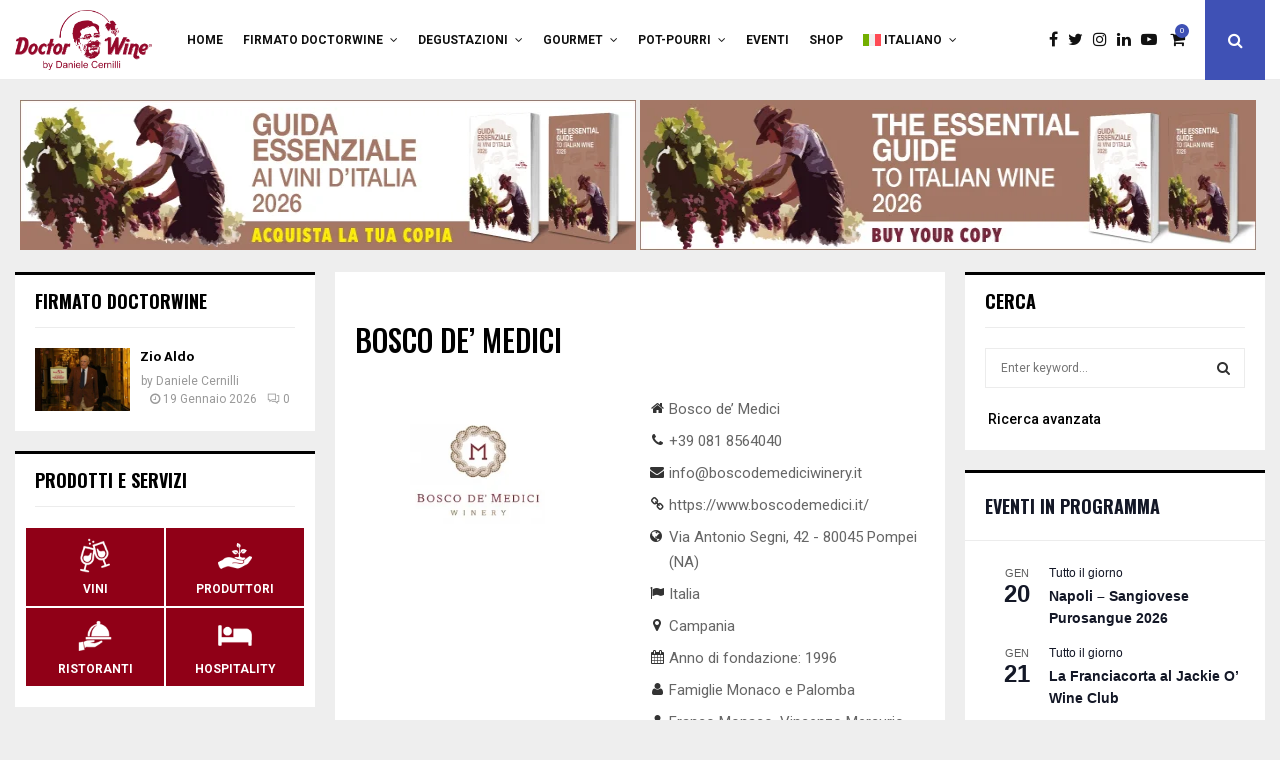

--- FILE ---
content_type: text/html; charset=UTF-8
request_url: https://www.doctorwine.wine/portfolio/bosco-de-medici/
body_size: 58695
content:
<!DOCTYPE html>
<html lang="it-IT">
<head>
	<meta charset="UTF-8">
		<meta name="viewport" content="width=device-width, initial-scale=1">
		<link rel="profile" href="http://gmpg.org/xfn/11">
	<meta name='robots' content='index, follow, max-image-preview:large, max-snippet:-1, max-video-preview:-1' />
<link rel="alternate" hreflang="en" href="https://www.doctorwine.wine/portfolio/bosco-de-medici/?lang=en" />
<link rel="alternate" hreflang="it" href="https://www.doctorwine.wine/portfolio/bosco-de-medici/" />
<link rel="alternate" hreflang="x-default" href="https://www.doctorwine.wine/portfolio/bosco-de-medici/" />

	<!-- This site is optimized with the Yoast SEO Premium plugin v26.7 (Yoast SEO v26.7) - https://yoast.com/wordpress/plugins/seo/ -->
	<title>Bosco de’ Medici - DoctorWine</title>
	<meta name="description" content="Cantina vini Vesuvio, Campania, Pompei, Familia Monaco e Palomba. Anno di fondazione 1996. Enologo Vincenzo Mercurio..." />
	<link rel="canonical" href="https://www.doctorwine.wine/portfolio/bosco-de-medici/" />
	<meta property="og:locale" content="it_IT" />
	<meta property="og:type" content="article" />
	<meta property="og:title" content="Bosco de’ Medici" />
	<meta property="og:description" content="Cantina vini Vesuvio, Campania, Pompei, Familia Monaco e Palomba. Anno di fondazione 1996. Enologo Vincenzo Mercurio..." />
	<meta property="og:url" content="https://www.doctorwine.wine/portfolio/bosco-de-medici/" />
	<meta property="og:site_name" content="DoctorWine" />
	<meta property="article:publisher" content="https://www.facebook.com/doctorwine" />
	<meta property="article:modified_time" content="2024-05-09T10:06:14+00:00" />
	<meta property="og:image" content="https://www.doctorwine.wine/wp-content/uploads/2024/02/Bosco-de-Medici-logo.jpg" />
	<meta property="og:image:width" content="400" />
	<meta property="og:image:height" content="250" />
	<meta property="og:image:type" content="image/jpeg" />
	<meta name="twitter:card" content="summary_large_image" />
	<meta name="twitter:site" content="@DoctorWine1" />
	<meta name="twitter:label1" content="Tempo di lettura stimato" />
	<meta name="twitter:data1" content="2 minuti" />
	<script type="application/ld+json" class="yoast-schema-graph">{"@context":"https://schema.org","@graph":[{"@type":"WebPage","@id":"https://www.doctorwine.wine/portfolio/bosco-de-medici/","url":"https://www.doctorwine.wine/portfolio/bosco-de-medici/","name":"Bosco de’ Medici - DoctorWine","isPartOf":{"@id":"https://www.doctorwine.wine/#website"},"primaryImageOfPage":{"@id":"https://www.doctorwine.wine/portfolio/bosco-de-medici/#primaryimage"},"image":{"@id":"https://www.doctorwine.wine/portfolio/bosco-de-medici/#primaryimage"},"thumbnailUrl":"https://www.doctorwine.wine/wp-content/uploads/2024/02/Bosco-de-Medici-logo.jpg","datePublished":"2024-02-08T00:00:10+00:00","dateModified":"2024-05-09T10:06:14+00:00","description":"Cantina vini Vesuvio, Campania, Pompei, Familia Monaco e Palomba. Anno di fondazione 1996. Enologo Vincenzo Mercurio...","breadcrumb":{"@id":"https://www.doctorwine.wine/portfolio/bosco-de-medici/#breadcrumb"},"inLanguage":"it-IT","potentialAction":[{"@type":"ReadAction","target":["https://www.doctorwine.wine/portfolio/bosco-de-medici/"]}]},{"@type":"ImageObject","inLanguage":"it-IT","@id":"https://www.doctorwine.wine/portfolio/bosco-de-medici/#primaryimage","url":"https://www.doctorwine.wine/wp-content/uploads/2024/02/Bosco-de-Medici-logo.jpg","contentUrl":"https://www.doctorwine.wine/wp-content/uploads/2024/02/Bosco-de-Medici-logo.jpg","width":400,"height":250},{"@type":"BreadcrumbList","@id":"https://www.doctorwine.wine/portfolio/bosco-de-medici/#breadcrumb","itemListElement":[{"@type":"ListItem","position":1,"name":"Home","item":"https://www.doctorwine.wine/"},{"@type":"ListItem","position":2,"name":"Portfolio","item":"https://www.doctorwine.wine/portfolio/"},{"@type":"ListItem","position":3,"name":"Bosco de’ Medici"}]},{"@type":"WebSite","@id":"https://www.doctorwine.wine/#website","url":"https://www.doctorwine.wine/","name":"DoctorWine","description":"","publisher":{"@id":"https://www.doctorwine.wine/#organization"},"alternateName":"DoctorWine by Daniele Cernilli","potentialAction":[{"@type":"SearchAction","target":{"@type":"EntryPoint","urlTemplate":"https://www.doctorwine.wine/?s={search_term_string}"},"query-input":{"@type":"PropertyValueSpecification","valueRequired":true,"valueName":"search_term_string"}}],"inLanguage":"it-IT"},{"@type":"Organization","@id":"https://www.doctorwine.wine/#organization","name":"DoctorWine","url":"https://www.doctorwine.wine/","logo":{"@type":"ImageObject","inLanguage":"it-IT","@id":"https://www.doctorwine.wine/#/schema/logo/image/","url":"https://www.doctorwine.wine/wp-content/uploads/2023/08/cropped-logo-doctorwine.png","contentUrl":"https://www.doctorwine.wine/wp-content/uploads/2023/08/cropped-logo-doctorwine.png","width":469,"height":206,"caption":"DoctorWine"},"image":{"@id":"https://www.doctorwine.wine/#/schema/logo/image/"},"sameAs":["https://www.facebook.com/doctorwine","https://x.com/DoctorWine1","https://www.instagram.com/doctor.wine/","https://www.linkedin.com/company/doctorwine/","https://www.youtube.com/@TheDoctorwine"]}]}</script>
	<!-- / Yoast SEO Premium plugin. -->


<link rel='dns-prefetch' href='//fonts.googleapis.com' />
<link rel="alternate" type="application/rss+xml" title="DoctorWine &raquo; Feed" href="https://www.doctorwine.wine/feed/" />
<link rel="alternate" type="application/rss+xml" title="DoctorWine &raquo; Feed dei commenti" href="https://www.doctorwine.wine/comments/feed/" />
<link rel="alternate" type="text/calendar" title="DoctorWine &raquo; iCal Feed" href="https://www.doctorwine.wine/events/?ical=1" />
<link rel="alternate" type="application/rss+xml" title="DoctorWine &raquo; Bosco de’ Medici Feed dei commenti" href="https://www.doctorwine.wine/portfolio/bosco-de-medici/feed/" />
<link rel="alternate" title="oEmbed (JSON)" type="application/json+oembed" href="https://www.doctorwine.wine/wp-json/oembed/1.0/embed?url=https%3A%2F%2Fwww.doctorwine.wine%2Fportfolio%2Fbosco-de-medici%2F" />
<link rel="alternate" title="oEmbed (XML)" type="text/xml+oembed" href="https://www.doctorwine.wine/wp-json/oembed/1.0/embed?url=https%3A%2F%2Fwww.doctorwine.wine%2Fportfolio%2Fbosco-de-medici%2F&#038;format=xml" />
<style id='wp-img-auto-sizes-contain-inline-css' type='text/css'>
img:is([sizes=auto i],[sizes^="auto," i]){contain-intrinsic-size:3000px 1500px}
/*# sourceURL=wp-img-auto-sizes-contain-inline-css */
</style>
<link rel='stylesheet' id='dashicons-css' href='https://www.doctorwine.wine/wp-includes/css/dashicons.min.css?ver=6.9' type='text/css' media='all' />
<link rel='stylesheet' id='tec-variables-skeleton-css' href='https://www.doctorwine.wine/wp-content/plugins/the-events-calendar/common/build/css/variables-skeleton.css?ver=6.10.1' type='text/css' media='all' />
<link rel='stylesheet' id='tec-variables-full-css' href='https://www.doctorwine.wine/wp-content/plugins/the-events-calendar/common/build/css/variables-full.css?ver=6.10.1' type='text/css' media='all' />
<link rel='stylesheet' id='tribe-common-skeleton-style-css' href='https://www.doctorwine.wine/wp-content/plugins/the-events-calendar/common/build/css/common-skeleton.css?ver=6.10.1' type='text/css' media='all' />
<link rel='stylesheet' id='tribe-common-full-style-css' href='https://www.doctorwine.wine/wp-content/plugins/the-events-calendar/common/build/css/common-full.css?ver=6.10.1' type='text/css' media='all' />
<link rel='stylesheet' id='event-tickets-tickets-css-css' href='https://www.doctorwine.wine/wp-content/plugins/event-tickets/build/css/tickets.css?ver=5.27.1' type='text/css' media='all' />
<link rel='stylesheet' id='event-tickets-tickets-rsvp-css-css' href='https://www.doctorwine.wine/wp-content/plugins/event-tickets/build/css/rsvp-v1.css?ver=5.27.1' type='text/css' media='all' />
<link rel='stylesheet' id='pmb_common-css' href='https://www.doctorwine.wine/wp-content/plugins/print-my-blog/assets/styles/pmb-common.css?ver=1762863445' type='text/css' media='all' />
<style id='wp-emoji-styles-inline-css' type='text/css'>

	img.wp-smiley, img.emoji {
		display: inline !important;
		border: none !important;
		box-shadow: none !important;
		height: 1em !important;
		width: 1em !important;
		margin: 0 0.07em !important;
		vertical-align: -0.1em !important;
		background: none !important;
		padding: 0 !important;
	}
/*# sourceURL=wp-emoji-styles-inline-css */
</style>
<link rel='stylesheet' id='wp-block-library-css' href='https://www.doctorwine.wine/wp-includes/css/dist/block-library/style.min.css?ver=6.9' type='text/css' media='all' />
<link rel='stylesheet' id='wc-blocks-style-css' href='https://www.doctorwine.wine/wp-content/plugins/woocommerce/assets/client/blocks/wc-blocks.css?ver=wc-10.1.3' type='text/css' media='all' />
<style id='global-styles-inline-css' type='text/css'>
:root{--wp--preset--aspect-ratio--square: 1;--wp--preset--aspect-ratio--4-3: 4/3;--wp--preset--aspect-ratio--3-4: 3/4;--wp--preset--aspect-ratio--3-2: 3/2;--wp--preset--aspect-ratio--2-3: 2/3;--wp--preset--aspect-ratio--16-9: 16/9;--wp--preset--aspect-ratio--9-16: 9/16;--wp--preset--color--black: #000000;--wp--preset--color--cyan-bluish-gray: #abb8c3;--wp--preset--color--white: #ffffff;--wp--preset--color--pale-pink: #f78da7;--wp--preset--color--vivid-red: #cf2e2e;--wp--preset--color--luminous-vivid-orange: #ff6900;--wp--preset--color--luminous-vivid-amber: #fcb900;--wp--preset--color--light-green-cyan: #7bdcb5;--wp--preset--color--vivid-green-cyan: #00d084;--wp--preset--color--pale-cyan-blue: #8ed1fc;--wp--preset--color--vivid-cyan-blue: #0693e3;--wp--preset--color--vivid-purple: #9b51e0;--wp--preset--gradient--vivid-cyan-blue-to-vivid-purple: linear-gradient(135deg,rgb(6,147,227) 0%,rgb(155,81,224) 100%);--wp--preset--gradient--light-green-cyan-to-vivid-green-cyan: linear-gradient(135deg,rgb(122,220,180) 0%,rgb(0,208,130) 100%);--wp--preset--gradient--luminous-vivid-amber-to-luminous-vivid-orange: linear-gradient(135deg,rgb(252,185,0) 0%,rgb(255,105,0) 100%);--wp--preset--gradient--luminous-vivid-orange-to-vivid-red: linear-gradient(135deg,rgb(255,105,0) 0%,rgb(207,46,46) 100%);--wp--preset--gradient--very-light-gray-to-cyan-bluish-gray: linear-gradient(135deg,rgb(238,238,238) 0%,rgb(169,184,195) 100%);--wp--preset--gradient--cool-to-warm-spectrum: linear-gradient(135deg,rgb(74,234,220) 0%,rgb(151,120,209) 20%,rgb(207,42,186) 40%,rgb(238,44,130) 60%,rgb(251,105,98) 80%,rgb(254,248,76) 100%);--wp--preset--gradient--blush-light-purple: linear-gradient(135deg,rgb(255,206,236) 0%,rgb(152,150,240) 100%);--wp--preset--gradient--blush-bordeaux: linear-gradient(135deg,rgb(254,205,165) 0%,rgb(254,45,45) 50%,rgb(107,0,62) 100%);--wp--preset--gradient--luminous-dusk: linear-gradient(135deg,rgb(255,203,112) 0%,rgb(199,81,192) 50%,rgb(65,88,208) 100%);--wp--preset--gradient--pale-ocean: linear-gradient(135deg,rgb(255,245,203) 0%,rgb(182,227,212) 50%,rgb(51,167,181) 100%);--wp--preset--gradient--electric-grass: linear-gradient(135deg,rgb(202,248,128) 0%,rgb(113,206,126) 100%);--wp--preset--gradient--midnight: linear-gradient(135deg,rgb(2,3,129) 0%,rgb(40,116,252) 100%);--wp--preset--font-size--small: 14px;--wp--preset--font-size--medium: 20px;--wp--preset--font-size--large: 32px;--wp--preset--font-size--x-large: 42px;--wp--preset--font-size--normal: 16px;--wp--preset--font-size--huge: 42px;--wp--preset--spacing--20: 0.44rem;--wp--preset--spacing--30: 0.67rem;--wp--preset--spacing--40: 1rem;--wp--preset--spacing--50: 1.5rem;--wp--preset--spacing--60: 2.25rem;--wp--preset--spacing--70: 3.38rem;--wp--preset--spacing--80: 5.06rem;--wp--preset--shadow--natural: 6px 6px 9px rgba(0, 0, 0, 0.2);--wp--preset--shadow--deep: 12px 12px 50px rgba(0, 0, 0, 0.4);--wp--preset--shadow--sharp: 6px 6px 0px rgba(0, 0, 0, 0.2);--wp--preset--shadow--outlined: 6px 6px 0px -3px rgb(255, 255, 255), 6px 6px rgb(0, 0, 0);--wp--preset--shadow--crisp: 6px 6px 0px rgb(0, 0, 0);}:where(.is-layout-flex){gap: 0.5em;}:where(.is-layout-grid){gap: 0.5em;}body .is-layout-flex{display: flex;}.is-layout-flex{flex-wrap: wrap;align-items: center;}.is-layout-flex > :is(*, div){margin: 0;}body .is-layout-grid{display: grid;}.is-layout-grid > :is(*, div){margin: 0;}:where(.wp-block-columns.is-layout-flex){gap: 2em;}:where(.wp-block-columns.is-layout-grid){gap: 2em;}:where(.wp-block-post-template.is-layout-flex){gap: 1.25em;}:where(.wp-block-post-template.is-layout-grid){gap: 1.25em;}.has-black-color{color: var(--wp--preset--color--black) !important;}.has-cyan-bluish-gray-color{color: var(--wp--preset--color--cyan-bluish-gray) !important;}.has-white-color{color: var(--wp--preset--color--white) !important;}.has-pale-pink-color{color: var(--wp--preset--color--pale-pink) !important;}.has-vivid-red-color{color: var(--wp--preset--color--vivid-red) !important;}.has-luminous-vivid-orange-color{color: var(--wp--preset--color--luminous-vivid-orange) !important;}.has-luminous-vivid-amber-color{color: var(--wp--preset--color--luminous-vivid-amber) !important;}.has-light-green-cyan-color{color: var(--wp--preset--color--light-green-cyan) !important;}.has-vivid-green-cyan-color{color: var(--wp--preset--color--vivid-green-cyan) !important;}.has-pale-cyan-blue-color{color: var(--wp--preset--color--pale-cyan-blue) !important;}.has-vivid-cyan-blue-color{color: var(--wp--preset--color--vivid-cyan-blue) !important;}.has-vivid-purple-color{color: var(--wp--preset--color--vivid-purple) !important;}.has-black-background-color{background-color: var(--wp--preset--color--black) !important;}.has-cyan-bluish-gray-background-color{background-color: var(--wp--preset--color--cyan-bluish-gray) !important;}.has-white-background-color{background-color: var(--wp--preset--color--white) !important;}.has-pale-pink-background-color{background-color: var(--wp--preset--color--pale-pink) !important;}.has-vivid-red-background-color{background-color: var(--wp--preset--color--vivid-red) !important;}.has-luminous-vivid-orange-background-color{background-color: var(--wp--preset--color--luminous-vivid-orange) !important;}.has-luminous-vivid-amber-background-color{background-color: var(--wp--preset--color--luminous-vivid-amber) !important;}.has-light-green-cyan-background-color{background-color: var(--wp--preset--color--light-green-cyan) !important;}.has-vivid-green-cyan-background-color{background-color: var(--wp--preset--color--vivid-green-cyan) !important;}.has-pale-cyan-blue-background-color{background-color: var(--wp--preset--color--pale-cyan-blue) !important;}.has-vivid-cyan-blue-background-color{background-color: var(--wp--preset--color--vivid-cyan-blue) !important;}.has-vivid-purple-background-color{background-color: var(--wp--preset--color--vivid-purple) !important;}.has-black-border-color{border-color: var(--wp--preset--color--black) !important;}.has-cyan-bluish-gray-border-color{border-color: var(--wp--preset--color--cyan-bluish-gray) !important;}.has-white-border-color{border-color: var(--wp--preset--color--white) !important;}.has-pale-pink-border-color{border-color: var(--wp--preset--color--pale-pink) !important;}.has-vivid-red-border-color{border-color: var(--wp--preset--color--vivid-red) !important;}.has-luminous-vivid-orange-border-color{border-color: var(--wp--preset--color--luminous-vivid-orange) !important;}.has-luminous-vivid-amber-border-color{border-color: var(--wp--preset--color--luminous-vivid-amber) !important;}.has-light-green-cyan-border-color{border-color: var(--wp--preset--color--light-green-cyan) !important;}.has-vivid-green-cyan-border-color{border-color: var(--wp--preset--color--vivid-green-cyan) !important;}.has-pale-cyan-blue-border-color{border-color: var(--wp--preset--color--pale-cyan-blue) !important;}.has-vivid-cyan-blue-border-color{border-color: var(--wp--preset--color--vivid-cyan-blue) !important;}.has-vivid-purple-border-color{border-color: var(--wp--preset--color--vivid-purple) !important;}.has-vivid-cyan-blue-to-vivid-purple-gradient-background{background: var(--wp--preset--gradient--vivid-cyan-blue-to-vivid-purple) !important;}.has-light-green-cyan-to-vivid-green-cyan-gradient-background{background: var(--wp--preset--gradient--light-green-cyan-to-vivid-green-cyan) !important;}.has-luminous-vivid-amber-to-luminous-vivid-orange-gradient-background{background: var(--wp--preset--gradient--luminous-vivid-amber-to-luminous-vivid-orange) !important;}.has-luminous-vivid-orange-to-vivid-red-gradient-background{background: var(--wp--preset--gradient--luminous-vivid-orange-to-vivid-red) !important;}.has-very-light-gray-to-cyan-bluish-gray-gradient-background{background: var(--wp--preset--gradient--very-light-gray-to-cyan-bluish-gray) !important;}.has-cool-to-warm-spectrum-gradient-background{background: var(--wp--preset--gradient--cool-to-warm-spectrum) !important;}.has-blush-light-purple-gradient-background{background: var(--wp--preset--gradient--blush-light-purple) !important;}.has-blush-bordeaux-gradient-background{background: var(--wp--preset--gradient--blush-bordeaux) !important;}.has-luminous-dusk-gradient-background{background: var(--wp--preset--gradient--luminous-dusk) !important;}.has-pale-ocean-gradient-background{background: var(--wp--preset--gradient--pale-ocean) !important;}.has-electric-grass-gradient-background{background: var(--wp--preset--gradient--electric-grass) !important;}.has-midnight-gradient-background{background: var(--wp--preset--gradient--midnight) !important;}.has-small-font-size{font-size: var(--wp--preset--font-size--small) !important;}.has-medium-font-size{font-size: var(--wp--preset--font-size--medium) !important;}.has-large-font-size{font-size: var(--wp--preset--font-size--large) !important;}.has-x-large-font-size{font-size: var(--wp--preset--font-size--x-large) !important;}
/*# sourceURL=global-styles-inline-css */
</style>

<style id='classic-theme-styles-inline-css' type='text/css'>
/*! This file is auto-generated */
.wp-block-button__link{color:#fff;background-color:#32373c;border-radius:9999px;box-shadow:none;text-decoration:none;padding:calc(.667em + 2px) calc(1.333em + 2px);font-size:1.125em}.wp-block-file__button{background:#32373c;color:#fff;text-decoration:none}
/*# sourceURL=/wp-includes/css/classic-themes.min.css */
</style>
<link rel='stylesheet' id='wp-components-css' href='https://www.doctorwine.wine/wp-includes/css/dist/components/style.min.css?ver=6.9' type='text/css' media='all' />
<link rel='stylesheet' id='wp-preferences-css' href='https://www.doctorwine.wine/wp-includes/css/dist/preferences/style.min.css?ver=6.9' type='text/css' media='all' />
<link rel='stylesheet' id='wp-block-editor-css' href='https://www.doctorwine.wine/wp-includes/css/dist/block-editor/style.min.css?ver=6.9' type='text/css' media='all' />
<link rel='stylesheet' id='popup-maker-block-library-style-css' href='https://www.doctorwine.wine/wp-content/plugins/popup-maker/dist/packages/block-library-style.css?ver=dbea705cfafe089d65f1' type='text/css' media='all' />
<link rel='stylesheet' id='contact-form-7-css' href='https://www.doctorwine.wine/wp-content/plugins/contact-form-7/includes/css/styles.css?ver=6.1.4' type='text/css' media='all' />
<link rel='stylesheet' id='pencisc-css' href='https://www.doctorwine.wine/wp-content/plugins/penci-framework/assets/css/single-shortcode.css?ver=6.9' type='text/css' media='all' />
<link rel='stylesheet' id='penci-oswald-css' href='//fonts.googleapis.com/css?family=Oswald%3A400&#038;ver=6.9' type='text/css' media='all' />
<link rel='stylesheet' id='penci-smart-lists-css' href='https://www.doctorwine.wine/wp-content/plugins/penci-smart-lists/assets/css/smart-lists.css?ver=6.9' type='text/css' media='all' />
<link rel='stylesheet' id='sr7css-css' href='//www.doctorwine.wine/wp-content/plugins/revslider/public/css/sr7.css?ver=6.7.32' type='text/css' media='all' />
<link rel='stylesheet' id='wcsob-css' href='https://www.doctorwine.wine/wp-content/plugins/sold-out-badge-for-woocommerce//style.css?ver=6.9' type='text/css' media='all' />
<style id='wcsob-inline-css' type='text/css'>
.wcsob_soldout { color: #ffffff;background: #222222;font-size: 12px;padding-top: 3px;padding-right: 8px;padding-bottom: 3px;padding-left: 8px;font-weight: bold;width: auto;height: auto;border-radius: 0px;z-index: 9999;text-align: center;position: absolute;top: 6px;right: auto;bottom: auto;left: 6px; }.single-product .wcsob_soldout { top: 6px;right: auto;bottom: auto;left: 6px; }
/*# sourceURL=wcsob-inline-css */
</style>
<link rel='stylesheet' id='woocommerce-layout-css' href='https://www.doctorwine.wine/wp-content/plugins/woocommerce/assets/css/woocommerce-layout.css?ver=10.1.3' type='text/css' media='all' />
<link rel='stylesheet' id='woocommerce-smallscreen-css' href='https://www.doctorwine.wine/wp-content/plugins/woocommerce/assets/css/woocommerce-smallscreen.css?ver=10.1.3' type='text/css' media='only screen and (max-width: 768px)' />
<link rel='stylesheet' id='woocommerce-general-css' href='https://www.doctorwine.wine/wp-content/plugins/woocommerce/assets/css/woocommerce.css?ver=10.1.3' type='text/css' media='all' />
<style id='woocommerce-inline-inline-css' type='text/css'>
.woocommerce form .form-row .required { visibility: visible; }
/*# sourceURL=woocommerce-inline-inline-css */
</style>
<link rel='stylesheet' id='wpml-menu-item-0-css' href='https://www.doctorwine.wine/wp-content/plugins/sitepress-multilingual-cms/templates/language-switchers/menu-item/style.min.css?ver=1' type='text/css' media='all' />
<link rel='stylesheet' id='brands-styles-css' href='https://www.doctorwine.wine/wp-content/plugins/woocommerce/assets/css/brands.css?ver=10.1.3' type='text/css' media='all' />
<link rel='stylesheet' id='parent-style-css' href='https://www.doctorwine.wine/wp-content/themes/pennews/style.css?ver=6.9' type='text/css' media='all' />
<link rel='stylesheet' id='penci-style-child-css' href='https://www.doctorwine.wine/wp-content/themes/pennews-child/style.css?ver=1.0.0' type='text/css' media='all' />
<link rel='stylesheet' id='penci-font-awesome-css' href='https://www.doctorwine.wine/wp-content/themes/pennews/css/font-awesome.min.css?ver=4.5.2' type='text/css' media='all' />
<link rel='stylesheet' id='penci-fonts-css' href='//fonts.googleapis.com/css?family=Roboto%3A300%2C300italic%2C400%2C400italic%2C500%2C500italic%2C700%2C700italic%2C800%2C800italic%7CMukta+Vaani%3A300%2C300italic%2C400%2C400italic%2C500%2C500italic%2C700%2C700italic%2C800%2C800italic%7COswald%3A300%2C300italic%2C400%2C400italic%2C500%2C500italic%2C700%2C700italic%2C800%2C800italic%7CTeko%3A300%2C300italic%2C400%2C400italic%2C500%2C500italic%2C700%2C700italic%2C800%2C800italic%3A300%2C300italic%2C400%2C400italic%2C500%2C500italic%2C700%2C700italic%2C800%2C800italic%26subset%3Dcyrillic%2Ccyrillic-ext%2Cgreek%2Cgreek-ext%2Clatin-ext' type='text/css' media='all' />
<link rel='stylesheet' id='penci-woocommerce-css' href='https://www.doctorwine.wine/wp-content/themes/pennews/css/woocommerce.css?ver=6.7.2' type='text/css' media='all' />
<link rel='stylesheet' id='penci-events-css' href='https://www.doctorwine.wine/wp-content/themes/pennews/css/events.css?ver=6.7.2' type='text/css' media='all' />
<link rel='stylesheet' id='penci-portfolio-css' href='https://www.doctorwine.wine/wp-content/themes/pennews/css/portfolio.css?ver=6.7.2' type='text/css' media='all' />
<link rel='stylesheet' id='penci-recipe-css' href='https://www.doctorwine.wine/wp-content/themes/pennews/css/recipe.css?ver=6.7.2' type='text/css' media='all' />
<link rel='stylesheet' id='penci-review-css' href='https://www.doctorwine.wine/wp-content/themes/pennews/css/review.css?ver=6.7.2' type='text/css' media='all' />
<link rel='stylesheet' id='penci-style-css' href='https://www.doctorwine.wine/wp-content/themes/pennews-child/style.css?ver=6.7.2' type='text/css' media='all' />
<style id='penci-style-inline-css' type='text/css'>
.penci-block-vc.style-title-13:not(.footer-widget).style-title-center .penci-block-heading {border-right: 10px solid transparent; border-left: 10px solid transparent; }.site-branding h1, .site-branding h2 {margin: 0;}.penci-schema-markup { display: none !important; }.penci-entry-media .twitter-video { max-width: none !important; margin: 0 !important; }.penci-entry-media .fb-video { margin-bottom: 0; }.penci-entry-media .post-format-meta > iframe { vertical-align: top; }.penci-single-style-6 .penci-entry-media-top.penci-video-format-dailymotion:after, .penci-single-style-6 .penci-entry-media-top.penci-video-format-facebook:after, .penci-single-style-6 .penci-entry-media-top.penci-video-format-vimeo:after, .penci-single-style-6 .penci-entry-media-top.penci-video-format-twitter:after, .penci-single-style-7 .penci-entry-media-top.penci-video-format-dailymotion:after, .penci-single-style-7 .penci-entry-media-top.penci-video-format-facebook:after, .penci-single-style-7 .penci-entry-media-top.penci-video-format-vimeo:after, .penci-single-style-7 .penci-entry-media-top.penci-video-format-twitter:after { content: none; } .penci-single-style-5 .penci-entry-media.penci-video-format-dailymotion:after, .penci-single-style-5 .penci-entry-media.penci-video-format-facebook:after, .penci-single-style-5 .penci-entry-media.penci-video-format-vimeo:after, .penci-single-style-5 .penci-entry-media.penci-video-format-twitter:after { content: none; }@media screen and (max-width: 960px) { .penci-insta-thumb ul.thumbnails.penci_col_5 li, .penci-insta-thumb ul.thumbnails.penci_col_6 li { width: 33.33% !important; } .penci-insta-thumb ul.thumbnails.penci_col_7 li, .penci-insta-thumb ul.thumbnails.penci_col_8 li, .penci-insta-thumb ul.thumbnails.penci_col_9 li, .penci-insta-thumb ul.thumbnails.penci_col_10 li { width: 25% !important; } }.site-header.header--s12 .penci-menu-toggle-wapper,.site-header.header--s12 .header__social-search { flex: 1; }.site-header.header--s5 .site-branding {  padding-right: 0;margin-right: 40px; }.penci-block_37 .penci_post-meta { padding-top: 8px; }.penci-block_37 .penci-post-excerpt + .penci_post-meta { padding-top: 0; }.penci-hide-text-votes { display: none; }.penci-usewr-review {  border-top: 1px solid #ececec; }.penci-review-score {top: 5px; position: relative; }.penci-social-counter.penci-social-counter--style-3 .penci-social__empty a, .penci-social-counter.penci-social-counter--style-4 .penci-social__empty a, .penci-social-counter.penci-social-counter--style-5 .penci-social__empty a, .penci-social-counter.penci-social-counter--style-6 .penci-social__empty a { display: flex; justify-content: center; align-items: center; }.penci-block-error { padding: 0 20px 20px; }@media screen and (min-width: 1240px){ .penci_dis_padding_bw .penci-content-main.penci-col-4:nth-child(3n+2) { padding-right: 15px; padding-left: 15px; }}.bos_searchbox_widget_class.penci-vc-column-1 #flexi_searchbox #b_searchboxInc .b_submitButton_wrapper{ padding-top: 10px; padding-bottom: 10px; }.mfp-image-holder .mfp-close, .mfp-iframe-holder .mfp-close { background: transparent; border-color: transparent; }.site-header .site-branding .site-title,.header__top .site-branding .site-title{ padding-bottom:10px !important; }.header--s7 .site-branding,.header--s7 .site-branding img {max-width: 200px !important;overflow: hidden; }.penci-portfolio-wrap{ margin-left: -25px; margin-right: -25px; }.penci-portfolio-wrap .portfolio-item{ padding-left: 25px; padding-right: 25px; margin-bottom:50px; }.penci-ajax-more a.penci-portfolio-more-button{ margin-top:50px; }.inner-item-portfolio .portfolio-desc h3{ font-size:14px; }.footer__bottom  .footer__logo a{font-weight: 700 !important;}.site-footer .penci-footer-text-wrap { font-size:12px;}.footer__logo a,.footer__logo img{ max-width:500px;}.main-navigation > ul:not(.children) > li:hover > a,.main-navigation > ul:not(.children) > li:active > a,.main-navigation > ul:not(.children) > li.current-category-ancestor > a,.main-navigation > ul:not(.children) > li.current-menu-ancestor > a,.main-navigation > ul:not(.children) > li.current-menu-item > a,.site-header.header--s11 .main-navigation.penci_enable_line_menu .menu > li:hover > a,.site-header.header--s11 .main-navigation.penci_enable_line_menu .menu > li:active > a,.site-header.header--s11 .main-navigation.penci_enable_line_menu .menu > li.current-category-ancestor > a,.site-header.header--s11 .main-navigation.penci_enable_line_menu .menu > li.current-menu-ancestor > a,.site-header.header--s11 .main-navigation.penci_enable_line_menu .menu > li.current-menu-item > a,.main-navigation ul.menu > li > a:hover{ background-color: #900017 }.main-navigation > ul:not(.children) > li.highlight-button > a{ background-color: #900017; }.main-navigation > ul:not(.children) > li.highlight-button:hover > a,.main-navigation > ul:not(.children) > li.highlight-button:active > a,.main-navigation > ul:not(.children) > li.highlight-button.current-category-ancestor > a,.main-navigation > ul:not(.children) > li.highlight-button.current-menu-ancestor > a,.main-navigation > ul:not(.children) > li.highlight-button.current-menu-item > a{ border-color: #900017; }.main-navigation > ul:not(.children) > li ul.sub-menu{ border-color:#900017 ; }#main .widget .tagcloud a{ }#main .widget .tagcloud a:hover{}.footer__bottom .penci-footer-text-wrap{ color:#ffffff ; }.footer__bottom a{ color:#ffffff ; }.site-info{ color:#616161 ; }.site-info a, .site-info a:hover{ color:#616161 ; }
/*# sourceURL=penci-style-inline-css */
</style>
<link rel='stylesheet' id='flick-css' href='https://www.doctorwine.wine/wp-content/plugins/mailchimp/assets/css/flick/flick.css?ver=2.0.0' type='text/css' media='all' />
<link rel='stylesheet' id='mailchimp_sf_main_css-css' href='https://www.doctorwine.wine/wp-content/plugins/mailchimp/assets/css/frontend.css?ver=2.0.0' type='text/css' media='all' />
<link rel='stylesheet' id='js_composer_front-css' href='https://www.doctorwine.wine/wp-content/plugins/js_composer/assets/css/js_composer.min.css?ver=8.4.1' type='text/css' media='all' />
<link rel='stylesheet' id='event-tickets-rsvp-css' href='https://www.doctorwine.wine/wp-content/plugins/event-tickets/build/css/rsvp.css?ver=5.27.1' type='text/css' media='all' />
<link rel='stylesheet' id='bsf-Defaults-css' href='https://www.doctorwine.wine/wp-content/uploads/smile_fonts/Defaults/Defaults.css?ver=3.20.2' type='text/css' media='all' />
<link rel='stylesheet' id='bsf-Doctorwine-css' href='https://www.doctorwine.wine/wp-content/uploads/smile_fonts/Doctorwine/Doctorwine.css?ver=3.20.2' type='text/css' media='all' />
<link rel='stylesheet' id='bsf-icomoon-css' href='https://www.doctorwine.wine/wp-content/uploads/smile_fonts/icomoon/icomoon.css?ver=3.20.2' type='text/css' media='all' />
<link rel='stylesheet' id='ultimate-vc-addons-style-css' href='https://www.doctorwine.wine/wp-content/plugins/Ultimate_VC_Addons/assets/min-css/style.min.css?ver=3.20.2' type='text/css' media='all' />
<link rel='stylesheet' id='ultimate-vc-addons-animate-css' href='https://www.doctorwine.wine/wp-content/plugins/Ultimate_VC_Addons/assets/min-css/animate.min.css?ver=3.20.2' type='text/css' media='all' />
<link rel='stylesheet' id='ultimate-vc-addons-tooltip-css' href='https://www.doctorwine.wine/wp-content/plugins/Ultimate_VC_Addons/assets/min-css/tooltip.min.css?ver=3.20.2' type='text/css' media='all' />
<script type="text/javascript" id="wpml-cookie-js-extra">
/* <![CDATA[ */
var wpml_cookies = {"wp-wpml_current_language":{"value":"it","expires":1,"path":"/"}};
var wpml_cookies = {"wp-wpml_current_language":{"value":"it","expires":1,"path":"/"}};
//# sourceURL=wpml-cookie-js-extra
/* ]]> */
</script>
<script type="text/javascript" src="https://www.doctorwine.wine/wp-content/plugins/sitepress-multilingual-cms/res/js/cookies/language-cookie.js?ver=486900" id="wpml-cookie-js" defer="defer" data-wp-strategy="defer"></script>
<script type="text/javascript" src="https://www.doctorwine.wine/wp-includes/js/jquery/jquery.min.js?ver=3.7.1" id="jquery-core-js"></script>
<script type="text/javascript" src="https://www.doctorwine.wine/wp-includes/js/jquery/jquery-migrate.min.js?ver=3.4.1" id="jquery-migrate-js"></script>
<script type="text/javascript" src="//www.doctorwine.wine/wp-content/plugins/revslider/public/js/libs/tptools.js?ver=6.7.32" id="tp-tools-js" async="async" data-wp-strategy="async"></script>
<script type="text/javascript" src="//www.doctorwine.wine/wp-content/plugins/revslider/public/js/sr7.js?ver=6.7.32" id="sr7-js" async="async" data-wp-strategy="async"></script>
<script type="text/javascript" src="https://www.doctorwine.wine/wp-content/plugins/woocommerce/assets/js/jquery-blockui/jquery.blockUI.min.js?ver=2.7.0-wc.10.1.3" id="jquery-blockui-js" data-wp-strategy="defer"></script>
<script type="text/javascript" id="wc-add-to-cart-js-extra">
/* <![CDATA[ */
var wc_add_to_cart_params = {"ajax_url":"/wp-admin/admin-ajax.php","wc_ajax_url":"/?wc-ajax=%%endpoint%%","i18n_view_cart":"Visualizza carrello","cart_url":"https://www.doctorwine.wine/carrello/","is_cart":"","cart_redirect_after_add":"no"};
//# sourceURL=wc-add-to-cart-js-extra
/* ]]> */
</script>
<script type="text/javascript" src="https://www.doctorwine.wine/wp-content/plugins/woocommerce/assets/js/frontend/add-to-cart.min.js?ver=10.1.3" id="wc-add-to-cart-js" data-wp-strategy="defer"></script>
<script type="text/javascript" src="https://www.doctorwine.wine/wp-content/plugins/woocommerce/assets/js/js-cookie/js.cookie.min.js?ver=2.1.4-wc.10.1.3" id="js-cookie-js" defer="defer" data-wp-strategy="defer"></script>
<script type="text/javascript" id="woocommerce-js-extra">
/* <![CDATA[ */
var woocommerce_params = {"ajax_url":"/wp-admin/admin-ajax.php","wc_ajax_url":"/?wc-ajax=%%endpoint%%","i18n_password_show":"Mostra password","i18n_password_hide":"Nascondi password"};
//# sourceURL=woocommerce-js-extra
/* ]]> */
</script>
<script type="text/javascript" src="https://www.doctorwine.wine/wp-content/plugins/woocommerce/assets/js/frontend/woocommerce.min.js?ver=10.1.3" id="woocommerce-js" defer="defer" data-wp-strategy="defer"></script>
<script type="text/javascript" src="https://www.doctorwine.wine/wp-content/plugins/js_composer/assets/js/vendors/woocommerce-add-to-cart.js?ver=8.4.1" id="vc_woocommerce-add-to-cart-js-js"></script>
<script type="text/javascript" src="https://www.doctorwine.wine/wp-content/plugins/Ultimate_VC_Addons/assets/min-js/ultimate-params.min.js?ver=3.20.2" id="ultimate-vc-addons-params-js"></script>
<script type="text/javascript" src="https://www.doctorwine.wine/wp-content/plugins/Ultimate_VC_Addons/assets/min-js/custom.min.js?ver=3.20.2" id="ultimate-vc-addons-custom-js"></script>
<script type="text/javascript" src="https://www.doctorwine.wine/wp-content/plugins/Ultimate_VC_Addons/assets/min-js/jquery-appear.min.js?ver=3.20.2" id="ultimate-vc-addons-appear-js"></script>
<script></script><link rel="EditURI" type="application/rsd+xml" title="RSD" href="https://www.doctorwine.wine/xmlrpc.php?rsd" />
<meta name="generator" content="WordPress 6.9" />
<meta name="generator" content="WooCommerce 10.1.3" />
<link rel='shortlink' href='https://www.doctorwine.wine/?p=11290' />
<meta name="generator" content="WPML ver:4.8.6 stt:1,27;" />

<!-- This site is using AdRotate Professional v5.18.1 to display their advertisements - https://ajdg.solutions/ -->
<!-- AdRotate CSS -->
<style type="text/css" media="screen">
	.g { margin:0px; padding:0px; overflow:hidden; line-height:1; zoom:1; }
	.g img { height:auto; }
	.g-col { position:relative; float:left; }
	.g-col:first-child { margin-left: 0; }
	.g-col:last-child { margin-right: 0; }
	.woocommerce-page .g, .bbpress-wrapper .g { margin: 20px auto; clear:both; }
	.g-1 { min-width:0px; max-width:1400px; margin: 0 auto; }
	.b-1 { margin:0px 0px 0px 0px; }
	.g-2 {  width:100%; max-width:300px;  height:100%; max-height:130px; margin: 0 auto; }
	.g-4 {  width:100%; max-width:300px;  height:100%; max-height:260px; margin: 0 auto; }
	.g-6 { min-width:0px; max-width:4500px; margin: 0 auto; }
	.b-6 { margin:0px 0px 0px 0px; }
	@media only screen and (max-width: 480px) {
		.g-col, .g-dyn, .g-single { width:100%; margin-left:0; margin-right:0; }
		.woocommerce-page .g, .bbpress-wrapper .g { margin: 10px auto; }
	}
.ajdg_bnnrwidgets, .ajdg_grpwidgets { overflow:hidden; padding:0; }
.qbhviaugor, .rujuqkmqbe { overflow:hidden; padding:0; }
</style>
<!-- /AdRotate CSS -->

<script>
var portfolioDataJs = portfolioDataJs || [];
var penciBlocksArray=[];
var PENCILOCALCACHE = {};
		(function () {
				"use strict";
		
				PENCILOCALCACHE = {
					data: {},
					remove: function ( ajaxFilterItem ) {
						delete PENCILOCALCACHE.data[ajaxFilterItem];
					},
					exist: function ( ajaxFilterItem ) {
						return PENCILOCALCACHE.data.hasOwnProperty( ajaxFilterItem ) && PENCILOCALCACHE.data[ajaxFilterItem] !== null;
					},
					get: function ( ajaxFilterItem ) {
						return PENCILOCALCACHE.data[ajaxFilterItem];
					},
					set: function ( ajaxFilterItem, cachedData ) {
						PENCILOCALCACHE.remove( ajaxFilterItem );
						PENCILOCALCACHE.data[ajaxFilterItem] = cachedData;
					}
				};
			}
		)();function penciBlock() {
		    this.atts_json = '';
		    this.content = '';
		}</script>
		<style type="text/css">
																										</style>
				<style type="text/css">
																																													
					</style>
		<meta name="et-api-version" content="v1"><meta name="et-api-origin" content="https://www.doctorwine.wine"><link rel="https://theeventscalendar.com/" href="https://www.doctorwine.wine/wp-json/tribe/tickets/v1/" /><meta name="tec-api-version" content="v1"><meta name="tec-api-origin" content="https://www.doctorwine.wine"><link rel="alternate" href="https://www.doctorwine.wine/wp-json/tribe/events/v1/" /><script src="https://kit.fontawesome.com/e979a02bda.js" crossorigin="anonymous"></script><script type="application/ld+json">{
    "@context": "http:\/\/schema.org\/",
    "@type": "WebSite",
    "name": "DoctorWine",
    "alternateName": "",
    "url": "https:\/\/www.doctorwine.wine\/"
}</script><script type="application/ld+json">{
    "@context": "http:\/\/schema.org\/",
    "@type": "WPSideBar",
    "name": "Sidebar Right",
    "alternateName": "Add widgets here to display them on blog and single",
    "url": "https:\/\/www.doctorwine.wine\/portfolio\/bosco-de-medici"
}</script><script type="application/ld+json">{
    "@context": "http:\/\/schema.org\/",
    "@type": "WPSideBar",
    "name": "Sidebar Left",
    "alternateName": "Add widgets here to display them on page",
    "url": "https:\/\/www.doctorwine.wine\/portfolio\/bosco-de-medici"
}</script><script type="application/ld+json">{
    "@context": "http:\/\/schema.org\/",
    "@type": "WPSideBar",
    "name": "Footer Column #1",
    "alternateName": "Add widgets here to display them in the first column of the footer",
    "url": "https:\/\/www.doctorwine.wine\/portfolio\/bosco-de-medici"
}</script><script type="application/ld+json">{
    "@context": "http:\/\/schema.org\/",
    "@type": "WPSideBar",
    "name": "Footer Column #2",
    "alternateName": "Add widgets here to display them in the second column of the footer",
    "url": "https:\/\/www.doctorwine.wine\/portfolio\/bosco-de-medici"
}</script><script type="application/ld+json">{
    "@context": "http:\/\/schema.org\/",
    "@type": "WPSideBar",
    "name": "Footer Column #3",
    "alternateName": "Add widgets here to display them in the third column of the footer",
    "url": "https:\/\/www.doctorwine.wine\/portfolio\/bosco-de-medici"
}</script><script type="application/ld+json">{
    "@context": "http:\/\/schema.org\/",
    "@type": "WPSideBar",
    "name": "Footer Column #4",
    "alternateName": "Add widgets here to display them in the fourth column of the footer",
    "url": "https:\/\/www.doctorwine.wine\/portfolio\/bosco-de-medici"
}</script><script type="application/ld+json">{
    "@context": "http:\/\/schema.org\/",
    "@type": "WPSideBar",
    "name": "Sidebar For Shop",
    "alternateName": "This sidebar for Shop Page &amp; Shop Archive, if this sidebar is empty, will display Main Sidebar",
    "url": "https:\/\/www.doctorwine.wine\/portfolio\/bosco-de-medici"
}</script><script type="application/ld+json">{
    "@context": "http:\/\/schema.org\/",
    "@type": "WPSideBar",
    "name": "Portfolio Sidebar Left",
    "alternateName": "This sidebar for Portfolio Detail, if this sidebar is empty, will display Main Sidebar",
    "url": "https:\/\/www.doctorwine.wine\/portfolio\/bosco-de-medici"
}</script><script type="application/ld+json">{
    "@context": "http:\/\/schema.org\/",
    "@type": "WPSideBar",
    "name": "Portfolio Sidebar Right",
    "alternateName": "This sidebar for Portfolio Detail, if this sidebar is empty, will display Main Sidebar",
    "url": "https:\/\/www.doctorwine.wine\/portfolio\/bosco-de-medici"
}</script><script type="application/ld+json">{
    "@context": "http:\/\/schema.org\/",
    "@type": "WPSideBar",
    "name": "Sidebar Events",
    "alternateName": "Add widgets here.",
    "url": "https:\/\/www.doctorwine.wine\/portfolio\/bosco-de-medici"
}</script><script type="application/ld+json">{
    "@context": "http:\/\/schema.org\/",
    "@type": "WPSideBar",
    "name": "Top Sidebar Banner",
    "alternateName": "Sidebar orizzontale dopo il menu",
    "url": "https:\/\/www.doctorwine.wine\/portfolio\/bosco-de-medici"
}</script><script type="application/ld+json">{
    "@context": "http:\/\/schema.org\/",
    "@type": "BlogPosting",
    "headline": "Bosco de\u2019 Medici",
    "description": "Bosco de\u2019 Medici",
    "datePublished": "2024-02-08",
    "datemodified": "2024-05-09",
    "mainEntityOfPage": "https:\/\/www.doctorwine.wine\/portfolio\/bosco-de-medici\/",
    "image": {
        "@type": "ImageObject",
        "url": "https:\/\/www.doctorwine.wine\/wp-content\/uploads\/2024\/02\/Bosco-de-Medici-logo.jpg",
        "width": 400,
        "height": 250
    },
    "publisher": {
        "@type": "Organization",
        "name": "DoctorWine",
        "logo": {
            "@type": "ImageObject",
            "url": "https:\/\/www.doctorwine.wine\/wp-content\/uploads\/2023\/08\/cropped-logo-doctorwine.png"
        }
    },
    "author": {
        "@type": "Person",
        "@id": "#person-RedazioneDoctorWine",
        "name": "Redazione DoctorWine"
    }
}</script><meta property="fb:app_id" content="908096630985729">	<noscript><style>.woocommerce-product-gallery{ opacity: 1 !important; }</style></noscript>
	<meta name="generator" content="Powered by WPBakery Page Builder - drag and drop page builder for WordPress."/>
<link rel="preconnect" href="https://fonts.googleapis.com">
<link rel="preconnect" href="https://fonts.gstatic.com/" crossorigin>
<meta name="generator" content="Powered by Slider Revolution 6.7.32 - responsive, Mobile-Friendly Slider Plugin for WordPress with comfortable drag and drop interface." />
<link rel="icon" href="https://www.doctorwine.wine/wp-content/uploads/2023/08/cropped-icona-store-android-32x32.png" sizes="32x32" />
<link rel="icon" href="https://www.doctorwine.wine/wp-content/uploads/2023/08/cropped-icona-store-android-192x192.png" sizes="192x192" />
<link rel="apple-touch-icon" href="https://www.doctorwine.wine/wp-content/uploads/2023/08/cropped-icona-store-android-180x180.png" />
<meta name="msapplication-TileImage" content="https://www.doctorwine.wine/wp-content/uploads/2023/08/cropped-icona-store-android-270x270.png" />
<script>
	window._tpt			??= {};
	window.SR7			??= {};
	_tpt.R				??= {};
	_tpt.R.fonts		??= {};
	_tpt.R.fonts.customFonts??= {};
	SR7.devMode			=  false;
	SR7.F 				??= {};
	SR7.G				??= {};
	SR7.LIB				??= {};
	SR7.E				??= {};
	SR7.E.gAddons		??= {};
	SR7.E.php 			??= {};
	SR7.E.nonce			= 'e9991d5ea0';
	SR7.E.ajaxurl		= 'https://www.doctorwine.wine/wp-admin/admin-ajax.php';
	SR7.E.resturl		= 'https://www.doctorwine.wine/wp-json/';
	SR7.E.slug_path		= 'revslider/revslider.php';
	SR7.E.slug			= 'revslider';
	SR7.E.plugin_url	= 'https://www.doctorwine.wine/wp-content/plugins/revslider/';
	SR7.E.wp_plugin_url = 'https://www.doctorwine.wine/wp-content/plugins/';
	SR7.E.revision		= '6.7.32';
	SR7.E.fontBaseUrl	= '';
	SR7.G.breakPoints 	= [1240,1024,778,480];
	SR7.E.modules 		= ['module','page','slide','layer','draw','animate','srtools','canvas','defaults','carousel','navigation','media','modifiers','migration'];
	SR7.E.libs 			= ['WEBGL'];
	SR7.E.css 			= ['csslp','cssbtns','cssfilters','cssnav','cssmedia'];
	SR7.E.resources		= {};
	SR7.E.wpml			??= {};
	SR7.E.wpml.lang		= 'it';
	SR7.JSON			??= {};
/*! Slider Revolution 7.0 - Page Processor */
!function(){"use strict";window.SR7??={},window._tpt??={},SR7.version="Slider Revolution 6.7.16",_tpt.getMobileZoom=()=>_tpt.is_mobile?document.documentElement.clientWidth/window.innerWidth:1,_tpt.getWinDim=function(t){_tpt.screenHeightWithUrlBar??=window.innerHeight;let e=SR7.F?.modal?.visible&&SR7.M[SR7.F.module.getIdByAlias(SR7.F.modal.requested)];_tpt.scrollBar=window.innerWidth!==document.documentElement.clientWidth||e&&window.innerWidth!==e.c.module.clientWidth,_tpt.winW=_tpt.getMobileZoom()*window.innerWidth-(_tpt.scrollBar||"prepare"==t?_tpt.scrollBarW??_tpt.mesureScrollBar():0),_tpt.winH=_tpt.getMobileZoom()*window.innerHeight,_tpt.winWAll=document.documentElement.clientWidth},_tpt.getResponsiveLevel=function(t,e){SR7.M[e];return _tpt.closestGE(t,_tpt.winWAll)},_tpt.mesureScrollBar=function(){let t=document.createElement("div");return t.className="RSscrollbar-measure",t.style.width="100px",t.style.height="100px",t.style.overflow="scroll",t.style.position="absolute",t.style.top="-9999px",document.body.appendChild(t),_tpt.scrollBarW=t.offsetWidth-t.clientWidth,document.body.removeChild(t),_tpt.scrollBarW},_tpt.loadCSS=async function(t,e,s){return s?_tpt.R.fonts.required[e].status=1:(_tpt.R[e]??={},_tpt.R[e].status=1),new Promise(((i,n)=>{if(_tpt.isStylesheetLoaded(t))s?_tpt.R.fonts.required[e].status=2:_tpt.R[e].status=2,i();else{const o=document.createElement("link");o.rel="stylesheet";let l="text",r="css";o["type"]=l+"/"+r,o.href=t,o.onload=()=>{s?_tpt.R.fonts.required[e].status=2:_tpt.R[e].status=2,i()},o.onerror=()=>{s?_tpt.R.fonts.required[e].status=3:_tpt.R[e].status=3,n(new Error(`Failed to load CSS: ${t}`))},document.head.appendChild(o)}}))},_tpt.addContainer=function(t){const{tag:e="div",id:s,class:i,datas:n,textContent:o,iHTML:l}=t,r=document.createElement(e);if(s&&""!==s&&(r.id=s),i&&""!==i&&(r.className=i),n)for(const[t,e]of Object.entries(n))"style"==t?r.style.cssText=e:r.setAttribute(`data-${t}`,e);return o&&(r.textContent=o),l&&(r.innerHTML=l),r},_tpt.collector=function(){return{fragment:new DocumentFragment,add(t){var e=_tpt.addContainer(t);return this.fragment.appendChild(e),e},append(t){t.appendChild(this.fragment)}}},_tpt.isStylesheetLoaded=function(t){let e=t.split("?")[0];return Array.from(document.querySelectorAll('link[rel="stylesheet"], link[rel="preload"]')).some((t=>t.href.split("?")[0]===e))},_tpt.preloader={requests:new Map,preloaderTemplates:new Map,show:function(t,e){if(!e||!t)return;const{type:s,color:i}=e;if(s<0||"off"==s)return;const n=`preloader_${s}`;let o=this.preloaderTemplates.get(n);o||(o=this.build(s,i),this.preloaderTemplates.set(n,o)),this.requests.has(t)||this.requests.set(t,{count:0});const l=this.requests.get(t);clearTimeout(l.timer),l.count++,1===l.count&&(l.timer=setTimeout((()=>{l.preloaderClone=o.cloneNode(!0),l.anim&&l.anim.kill(),void 0!==_tpt.gsap?l.anim=_tpt.gsap.fromTo(l.preloaderClone,1,{opacity:0},{opacity:1}):l.preloaderClone.classList.add("sr7-fade-in"),t.appendChild(l.preloaderClone)}),150))},hide:function(t){if(!this.requests.has(t))return;const e=this.requests.get(t);e.count--,e.count<0&&(e.count=0),e.anim&&e.anim.kill(),0===e.count&&(clearTimeout(e.timer),e.preloaderClone&&(e.preloaderClone.classList.remove("sr7-fade-in"),e.anim=_tpt.gsap.to(e.preloaderClone,.3,{opacity:0,onComplete:function(){e.preloaderClone.remove()}})))},state:function(t){if(!this.requests.has(t))return!1;return this.requests.get(t).count>0},build:(t,e="#ffffff",s="")=>{if(t<0||"off"===t)return null;const i=parseInt(t);if(t="prlt"+i,isNaN(i))return null;if(_tpt.loadCSS(SR7.E.plugin_url+"public/css/preloaders/t"+i+".css","preloader_"+t),isNaN(i)||i<6){const n=`background-color:${e}`,o=1===i||2==i?n:"",l=3===i||4==i?n:"",r=_tpt.collector();["dot1","dot2","bounce1","bounce2","bounce3"].forEach((t=>r.add({tag:"div",class:t,datas:{style:l}})));const d=_tpt.addContainer({tag:"sr7-prl",class:`${t} ${s}`,datas:{style:o}});return r.append(d),d}{let n={};if(7===i){let t;e.startsWith("#")?(t=e.replace("#",""),t=`rgba(${parseInt(t.substring(0,2),16)}, ${parseInt(t.substring(2,4),16)}, ${parseInt(t.substring(4,6),16)}, `):e.startsWith("rgb")&&(t=e.slice(e.indexOf("(")+1,e.lastIndexOf(")")).split(",").map((t=>t.trim())),t=`rgba(${t[0]}, ${t[1]}, ${t[2]}, `),t&&(n.style=`border-top-color: ${t}0.65); border-bottom-color: ${t}0.15); border-left-color: ${t}0.65); border-right-color: ${t}0.15)`)}else 12===i&&(n.style=`background:${e}`);const o=[10,0,4,2,5,9,0,4,4,2][i-6],l=_tpt.collector(),r=l.add({tag:"div",class:"sr7-prl-inner",datas:n});Array.from({length:o}).forEach((()=>r.appendChild(l.add({tag:"span",datas:{style:`background:${e}`}}))));const d=_tpt.addContainer({tag:"sr7-prl",class:`${t} ${s}`});return l.append(d),d}}},SR7.preLoader={show:(t,e)=>{"off"!==(SR7.M[t]?.settings?.pLoader?.type??"off")&&_tpt.preloader.show(e||SR7.M[t].c.module,SR7.M[t]?.settings?.pLoader??{color:"#fff",type:10})},hide:(t,e)=>{"off"!==(SR7.M[t]?.settings?.pLoader?.type??"off")&&_tpt.preloader.hide(e||SR7.M[t].c.module)},state:(t,e)=>_tpt.preloader.state(e||SR7.M[t].c.module)},_tpt.prepareModuleHeight=function(t){window.SR7.M??={},window.SR7.M[t.id]??={},"ignore"==t.googleFont&&(SR7.E.ignoreGoogleFont=!0);let e=window.SR7.M[t.id];if(null==_tpt.scrollBarW&&_tpt.mesureScrollBar(),e.c??={},e.states??={},e.settings??={},e.settings.size??={},t.fixed&&(e.settings.fixed=!0),e.c.module=document.querySelector("sr7-module#"+t.id),e.c.adjuster=e.c.module.getElementsByTagName("sr7-adjuster")[0],e.c.content=e.c.module.getElementsByTagName("sr7-content")[0],"carousel"==t.type&&(e.c.carousel=e.c.content.getElementsByTagName("sr7-carousel")[0]),null==e.c.module||null==e.c.module)return;t.plType&&t.plColor&&(e.settings.pLoader={type:t.plType,color:t.plColor}),void 0===t.plType||"off"===t.plType||SR7.preLoader.state(t.id)&&SR7.preLoader.state(t.id,e.c.module)||SR7.preLoader.show(t.id,e.c.module),_tpt.winW||_tpt.getWinDim("prepare"),_tpt.getWinDim();let s=""+e.c.module.dataset?.modal;"modal"==s||"true"==s||"undefined"!==s&&"false"!==s||(e.settings.size.fullWidth=t.size.fullWidth,e.LEV??=_tpt.getResponsiveLevel(window.SR7.G.breakPoints,t.id),t.vpt=_tpt.fillArray(t.vpt,5),e.settings.vPort=t.vpt[e.LEV],void 0!==t.el&&"720"==t.el[4]&&t.gh[4]!==t.el[4]&&"960"==t.el[3]&&t.gh[3]!==t.el[3]&&"768"==t.el[2]&&t.gh[2]!==t.el[2]&&delete t.el,e.settings.size.height=null==t.el||null==t.el[e.LEV]||0==t.el[e.LEV]||"auto"==t.el[e.LEV]?_tpt.fillArray(t.gh,5,-1):_tpt.fillArray(t.el,5,-1),e.settings.size.width=_tpt.fillArray(t.gw,5,-1),e.settings.size.minHeight=_tpt.fillArray(t.mh??[0],5,-1),e.cacheSize={fullWidth:e.settings.size?.fullWidth,fullHeight:e.settings.size?.fullHeight},void 0!==t.off&&(t.off?.t&&(e.settings.size.m??={})&&(e.settings.size.m.t=t.off.t),t.off?.b&&(e.settings.size.m??={})&&(e.settings.size.m.b=t.off.b),t.off?.l&&(e.settings.size.p??={})&&(e.settings.size.p.l=t.off.l),t.off?.r&&(e.settings.size.p??={})&&(e.settings.size.p.r=t.off.r),e.offsetPrepared=!0),_tpt.updatePMHeight(t.id,t,!0))},_tpt.updatePMHeight=(t,e,s)=>{let i=SR7.M[t];var n=i.settings.size.fullWidth?_tpt.winW:i.c.module.parentNode.offsetWidth;n=0===n||isNaN(n)?_tpt.winW:n;let o=i.settings.size.width[i.LEV]||i.settings.size.width[i.LEV++]||i.settings.size.width[i.LEV--]||n,l=i.settings.size.height[i.LEV]||i.settings.size.height[i.LEV++]||i.settings.size.height[i.LEV--]||0,r=i.settings.size.minHeight[i.LEV]||i.settings.size.minHeight[i.LEV++]||i.settings.size.minHeight[i.LEV--]||0;if(l="auto"==l?0:l,l=parseInt(l),"carousel"!==e.type&&(n-=parseInt(e.onw??0)||0),i.MP=!i.settings.size.fullWidth&&n<o||_tpt.winW<o?Math.min(1,n/o):1,e.size.fullScreen||e.size.fullHeight){let t=parseInt(e.fho)||0,s=(""+e.fho).indexOf("%")>-1;e.newh=_tpt.winH-(s?_tpt.winH*t/100:t)}else e.newh=i.MP*Math.max(l,r);if(e.newh+=(parseInt(e.onh??0)||0)+(parseInt(e.carousel?.pt)||0)+(parseInt(e.carousel?.pb)||0),void 0!==e.slideduration&&(e.newh=Math.max(e.newh,parseInt(e.slideduration)/3)),e.shdw&&_tpt.buildShadow(e.id,e),i.c.adjuster.style.height=e.newh+"px",i.c.module.style.height=e.newh+"px",i.c.content.style.height=e.newh+"px",i.states.heightPrepared=!0,i.dims??={},i.dims.moduleRect=i.c.module.getBoundingClientRect(),i.c.content.style.left="-"+i.dims.moduleRect.left+"px",!i.settings.size.fullWidth)return s&&requestAnimationFrame((()=>{n!==i.c.module.parentNode.offsetWidth&&_tpt.updatePMHeight(e.id,e)})),void _tpt.bgStyle(e.id,e,window.innerWidth==_tpt.winW,!0);_tpt.bgStyle(e.id,e,window.innerWidth==_tpt.winW,!0),requestAnimationFrame((function(){s&&requestAnimationFrame((()=>{n!==i.c.module.parentNode.offsetWidth&&_tpt.updatePMHeight(e.id,e)}))})),i.earlyResizerFunction||(i.earlyResizerFunction=function(){requestAnimationFrame((function(){_tpt.getWinDim(),_tpt.moduleDefaults(e.id,e),_tpt.updateSlideBg(t,!0)}))},window.addEventListener("resize",i.earlyResizerFunction))},_tpt.buildShadow=function(t,e){let s=SR7.M[t];null==s.c.shadow&&(s.c.shadow=document.createElement("sr7-module-shadow"),s.c.shadow.classList.add("sr7-shdw-"+e.shdw),s.c.content.appendChild(s.c.shadow))},_tpt.bgStyle=async(t,e,s,i,n)=>{const o=SR7.M[t];if((e=e??o.settings).fixed&&!o.c.module.classList.contains("sr7-top-fixed")&&(o.c.module.classList.add("sr7-top-fixed"),o.c.module.style.position="fixed",o.c.module.style.width="100%",o.c.module.style.top="0px",o.c.module.style.left="0px",o.c.module.style.pointerEvents="none",o.c.module.style.zIndex=5e3,o.c.content.style.pointerEvents="none"),null==o.c.bgcanvas){let t=document.createElement("sr7-module-bg"),l=!1;if("string"==typeof e?.bg?.color&&e?.bg?.color.includes("{"))if(_tpt.gradient&&_tpt.gsap)e.bg.color=_tpt.gradient.convert(e.bg.color);else try{let t=JSON.parse(e.bg.color);(t?.orig||t?.string)&&(e.bg.color=JSON.parse(e.bg.color))}catch(t){return}let r="string"==typeof e?.bg?.color?e?.bg?.color||"transparent":e?.bg?.color?.string??e?.bg?.color?.orig??e?.bg?.color?.color??"transparent";if(t.style["background"+(String(r).includes("grad")?"":"Color")]=r,("transparent"!==r||n)&&(l=!0),o.offsetPrepared&&(t.style.visibility="hidden"),e?.bg?.image?.src&&(t.style.backgroundImage=`url(${e?.bg?.image.src})`,t.style.backgroundSize=""==(e.bg.image?.size??"")?"cover":e.bg.image.size,t.style.backgroundPosition=e.bg.image.position,t.style.backgroundRepeat=""==e.bg.image.repeat||null==e.bg.image.repeat?"no-repeat":e.bg.image.repeat,l=!0),!l)return;o.c.bgcanvas=t,e.size.fullWidth?t.style.width=_tpt.winW-(s&&_tpt.winH<document.body.offsetHeight?_tpt.scrollBarW:0)+"px":i&&(t.style.width=o.c.module.offsetWidth+"px"),e.sbt?.use?o.c.content.appendChild(o.c.bgcanvas):o.c.module.appendChild(o.c.bgcanvas)}o.c.bgcanvas.style.height=void 0!==e.newh?e.newh+"px":("carousel"==e.type?o.dims.module.h:o.dims.content.h)+"px",o.c.bgcanvas.style.left=!s&&e.sbt?.use||o.c.bgcanvas.closest("SR7-CONTENT")?"0px":"-"+(o?.dims?.moduleRect?.left??0)+"px"},_tpt.updateSlideBg=function(t,e){const s=SR7.M[t];let i=s.settings;s?.c?.bgcanvas&&(i.size.fullWidth?s.c.bgcanvas.style.width=_tpt.winW-(e&&_tpt.winH<document.body.offsetHeight?_tpt.scrollBarW:0)+"px":preparing&&(s.c.bgcanvas.style.width=s.c.module.offsetWidth+"px"))},_tpt.moduleDefaults=(t,e)=>{let s=SR7.M[t];null!=s&&null!=s.c&&null!=s.c.module&&(s.dims??={},s.dims.moduleRect=s.c.module.getBoundingClientRect(),s.c.content.style.left="-"+s.dims.moduleRect.left+"px",s.c.content.style.width=_tpt.winW-_tpt.scrollBarW+"px","carousel"==e.type&&(s.c.module.style.overflow="visible"),_tpt.bgStyle(t,e,window.innerWidth==_tpt.winW))},_tpt.getOffset=t=>{var e=t.getBoundingClientRect(),s=window.pageXOffset||document.documentElement.scrollLeft,i=window.pageYOffset||document.documentElement.scrollTop;return{top:e.top+i,left:e.left+s}},_tpt.fillArray=function(t,e){let s,i;t=Array.isArray(t)?t:[t];let n=Array(e),o=t.length;for(i=0;i<t.length;i++)n[i+(e-o)]=t[i],null==s&&"#"!==t[i]&&(s=t[i]);for(let t=0;t<e;t++)void 0!==n[t]&&"#"!=n[t]||(n[t]=s),s=n[t];return n},_tpt.closestGE=function(t,e){let s=Number.MAX_VALUE,i=-1;for(let n=0;n<t.length;n++)t[n]-1>=e&&t[n]-1-e<s&&(s=t[n]-1-e,i=n);return++i}}();</script>
		<style type="text/css" id="wp-custom-css">
			.pmb-print-this-page a{
	background: #900017 !important;
	border: 1px solid white !important;
	margin-bottom: 20px !important;
}
.pmb-post-article .wrapper-penci-portfolio {
    display: none !important;
}
.pmb-header{
	padding-top: 50px;
}
.tribe-events-cost{
	display: none;
}
li.cat-item.cat-item-23{
	display: none;
}

.site-header.header--s7 .main-navigation {
    padding-left: 25px;
}

.main-navigation a{
	font-size:12px;
}

.tribe-events .tribe-events-calendar-month__multiday-event-bar{
	background-color: #900001;
}

.tribe-common-h8{
	color: white !important;
}
.tribe-common-h7{
	color: black !important;
}
#rujuqkmqbe-3 .g-col:first-child {
    /* margin-left: 0; */
    float: left;
    height: auto;
    width: 50%;
}
#rujuqkmqbe-3 .g img {
    height: 150px;
    width: 700px;
    border-right: 4px solid transparent;
}
#rujuqkmqbe-3 .g-col:last-child {
    /* margin-right: 0; */
    float: right;
    height: auto;
    width: 50%;
}

#custom_search_widget-4.penci-widget-sidebar {
    background-color: white !important;
}
.qbhviaugor{
	padding:0px 20px !important;
}

#mc_signup_form .mc_var_label {
    font-weight: 600;
	  color:black;
}
select{
	height:40px;
}
.sommario h2{
	text-align: left;
	font-weight: 700 !important;
	font-style: normal;
	font-size: 18px !important;
  line-height: 1.3em;
	color: #900017 !important;
  font-family: "Oswald", sans-serif !important;
}
.banner-html-position{
	text-align: center !important;
}

.tribe-common .tribe-common-h6{
	font-family: "Oswald", sans-serif !important;
    font-size: 1.8rem;
    font-weight: 600;
    border-bottom: 1px solid #ececec;
    overflow: hidden;
    margin: 0;
    padding-top: 13px;
    padding-bottom: 16px;
    text-transform: uppercase;
    border-top: 3px solid black;
    padding: 20px;
}

.event-tickets .tribe-common-b3 {
    font-size: var(--tec-font-size-1);
    line-height: var(--tec-line-height-0);
}

*Removing some default CSS from our language switcher*/
.wpml-floating-language-switcher .wpml-ls-statics-shortcode_actions {
  margin-bottom: 0;
}
  
.wpml-floating-language-switcher  .wpml-ls-statics-shortcode_actions a {
  background-color: white;
}
  
.wpml-floating-language-switcher .wpml-ls-legacy-list-horizontal a {
  padding: 5px;
}
  
  
/*Customize this if you want*/
.wpml-floating-language-switcher {
  position: fixed;
  bottom: 50px;
  left: 10px;
	width: 150px;
  background: #f8f8f8; /*background color*/
  border: 1px solid; /*border settings*/
  border-color: #eee; /*color of the border*/
  padding: 0px; /*padding of container*/
  border-radius: 6px; /*rounded border*/
  /*Box Shadow*/
  -webkit-box-shadow: 2px 2px 5px 0px rgba(0,0,0,0.25);
  -moz-box-shadow: 2px 2px 5px 0px rgba(0,0,0,0.25);
  box-shadow: 2px 2px 5px 0px rgba(0,0,0,0.25);
}


.woocommerce ul.cart_list li a, .woocommerce ul.product_list_widget li a {
    font-size: 13px;
    font-weight: bold;
    margin-bottom: 10px;
    text-decoration: none;
    font-family: "Roboto", sans-serif;
}
.woocommerce ul.cart_list li .amount, .woocommerce ul.product_list_widget li .amount {
    font-size: 13px;
    color: #fff;
    /* text-decoration: none; */
}

.penci-banner-box.penci-empty-block-title{
	padding-top:10px;
	padding-bottom:12px;
}
.penci-social-buttons .penci-social-item.like.liked{
	display: none;
}
.author-social{
	display:none;
}
.icon-post-format.icon_pos_right{
	display: none;
}
.icon-post-format.small-size-icon{
	display:none;
}
.icon-post-format.lager-size-icon{
	display:none;
}
h2{
	font-family: inherit !important;
	font-size: 18px !important;
}

.penci-block_12 .penci-pmore-link{
	display: none;
}
.penci-block_12 .penci-post-item {
    margin-bottom: 30px !important;
}
.vc_acf{
	width: 100%;
}
.penci-author-box-wrap .penci-author-url{
	display:none;
}
.penci-pfl-detail{
	display:none;
}
.aio-icon, .vc_row .aio-icon{
color: #900017;
}
.single-portfolio .penci_breadcrumbs{
	display: none;
}
.single-portfolio .penci-entry-title{
	display: none;
}
.denominazione, .nome_vino, .annata, .nome_produttore, .penci-heading-content{
	color: black;
	font-family: "Oswald",sans-serif;
	font-size: 20px;
	font-weight: 600;
	text-transform: uppercase;
}

.site-content {
    margin-top: 0px !important;
    margin-bottom: 40px;
}

.tribe-events-widget {
    margin-bottom: var(--tec-spacer-7);
    background: white;
	  padding-bottom: 10px;
}
.tribe-events-widget .tribe-events-widget-events-list__event-row {
    flex-wrap: nowrap;
    margin-bottom: var(--tec-spacer-3);
    padding-left: 20px;
    padding-right: 20px;
}

.penci-pfl-pagination {
    width: 100%;
    margin-top: 60px;
    display: none;
    flex-wrap: wrap;
    align-items: center;
}

.tribe-common .tribe-common-h6{
font-family: "Oswald",sans-serif;
    font-size: 1.8rem;
    font-weight: 600;
    border-bottom: 1px solid #ececec;
    overflow: hidden;
    margin: 0;
    padding-top: 13px;
    padding-bottom: 16px;
    text-transform: uppercase;
	  border-top: 3px solid black;
	padding: 20px;
}
.tribe-events-widget {
    margin-bottom: var(--tec-spacer-7);
    background: white;
	  padding-bottom: 10px;
}
.tribe-events-widget .tribe-events-widget-events-list__event-row {
    flex-wrap: nowrap;
    margin-bottom: var(--tec-spacer-3);
    padding-left: 20px;
    padding-right: 20px;
}
.tribe-events-widget .tribe-events-widget-events-list__view-more-link {
    color: var(--tec-color-link-accent);
    text-transform: capitalize;
	  margin-left:40px;
}
.footer__bottom.style-2 .footer__bottom_container > .row .footer__logo {
    display: flex;
    align-items: center;
    align-content: stretch;
    flex-wrap: nowrap;
    flex-direction: column;
    justify-content: flex-start;
}
.col-md-4{
	width:33.3%;
	float:left;
}
.col-md-6{
	width:50%;
	float:left;
}
.custom-widget-box{
	text-align: center;
	background: #900017;
	height: 80px;
	border: 1px solid white;
}
.custom-widget-box p{
	line-height: 20px;
	color: white;
	text-transform: uppercase;
	font-size: 12px;
  font-weight: 600;
}
.custom-widget-box-image{
	padding-top: 10px;
  width: 25%;
}
.single-portfolio-thumbnail{
	display:none;
}

.penci-block_10 {
    background: #FFF;
    border-color: #111;
}

.site-branding img, .site-branding .site-title {
    vertical-align: top;
    width: 20%;
}

.main-navigation > ul:not(.children) > li > a {
    padding: 0 10px;
    line-height: 60px;
}

@media only screen and (max-width: 1440px) and (min-width: 1242px){

}
@media only screen and (max-width: 1241px) and (min-width: 1026px){
.sidebar-left .site-main .penci-container, .sidebar-right .site-main .penci-container {
    width: 100%;
    max-width: 1440px;
	}
}
@media only screen and (max-width: 1200px) and (min-width: 1025px){
	
}
@media only screen and (max-width: 1024px) and (min-width: 769px){
}
@media only screen and (max-width: 768px) and (min-width: 481px){
			#rujuqkmqbe-3	.g-col:first-child {
			/* margin-left: 0; */
			float: left;
			height: auto;
			width: 100%;
	}
	#rujuqkmqbe-3 .g img {
			height: 150px;
			width: 700px;
			border-right: 4px solid transparent;
	}
#rujuqkmqbe-3 .g-col:last-child {
    /* margin-right: 0; */
    float: right;
    height: auto;
    width: 100%;
	}
}
@media only screen and (max-width: 480px) and (min-width: 320px){
	.penci-block_11.penci-vc-column-3 .penci-post-item:nth-child(2n + 1), .penci-block_11.penci-vc-column-2 .penci-post-item:nth-child(2n + 1) {
	padding-bottom: 20px;
	}
				#rujuqkmqbe-3	.g-col:first-child {
			/* margin-left: 0; */
			float: left;
			height: auto;
			width: 100%;
	}
	#rujuqkmqbe-3 .g img {
			height: 100px;
			width: 700px;
			border-right: 4px solid transparent;
	}
#rujuqkmqbe-3 .g-col:last-child {
    /* margin-right: 0; */
    float: right;
    height: auto;
    width: 100%;
	}
	
}		</style>
		<style type="text/css" data-type="vc_shortcodes-default-css">.vc_do_custom_heading{margin-bottom:0.625rem;margin-top:0;}</style><style type="text/css" data-type="vc_shortcodes-custom-css">.vc_custom_1697532678141{padding-left: 0px !important;}.vc_custom_1697635864028{padding-top: 5px !important;padding-bottom: 5px !important;background-color: #900017 !important;}.vc_custom_1697635871276{padding-top: 5px !important;padding-bottom: 5px !important;background-color: #900017 !important;}.vc_custom_1697795498004{padding-top: 5px !important;padding-bottom: 5px !important;background-color: #900017 !important;}.vc_custom_1697795509858{padding-top: 5px !important;padding-bottom: 5px !important;background-color: #900017 !important;}</style><noscript><style> .wpb_animate_when_almost_visible { opacity: 1; }</style></noscript>	<style>
		a.custom-button.pencisc-button {
			background: transparent;
			color: #D3347B;
			border: 2px solid #D3347B;
			line-height: 36px;
			padding: 0 20px;
			font-size: 14px;
			font-weight: bold;
		}
		a.custom-button.pencisc-button:hover {
			background: #D3347B;
			color: #fff;
			border: 2px solid #D3347B;
		}
		a.custom-button.pencisc-button.pencisc-small {
			line-height: 28px;
			font-size: 12px;
		}
		a.custom-button.pencisc-button.pencisc-large {
			line-height: 46px;
			font-size: 18px;
		}
	</style>
	

<!-- Google tag (gtag.js) -->
<script async src="https://www.googletagmanager.com/gtag/js?id=G-953NWJQCV1"></script>
<script>
  window.dataLayer = window.dataLayer || [];
  function gtag(){dataLayer.push(arguments);}
  gtag('js', new Date());

  gtag('config', 'G-953NWJQCV1');
</script>

<script id="mcjs">!function(c,h,i,m,p){m=c.createElement(h),p=c.getElementsByTagName(h)[0],m.async=1,m.src=i,p.parentNode.insertBefore(m,p)}(document,"script","https://chimpstatic.com/mcjs-connected/js/users/e618826268b20bf4080fd760d/896818c798f72e825c5546c14.js");</script>

<link rel='stylesheet' id='wpfepp_custom_fields_css-css' href='https://www.doctorwine.wine/wp-content/plugins/frontend-publishing-pro/assets/css/custom-fields.css?ver=3.12.0' type='text/css' media='all' />
<link rel='stylesheet' id='vc_google_fonts_oswald300regular700-css' href='https://fonts.googleapis.com/css?family=Oswald%3A300%2Cregular%2C700&#038;ver=8.4.1' type='text/css' media='all' />
</head>

<body class="wp-singular portfolio-template-default single single-portfolio postid-11290 wp-custom-logo wp-embed-responsive wp-theme-pennews wp-child-theme-pennews-child theme-pennews woocommerce-no-js tribe-no-js tec-no-tickets-on-recurring tec-no-rsvp-on-recurring group-blog penci_enable_ajaxsearch penci_sticky_content_sidebar two-sidebar wpb-js-composer js-comp-ver-8.4.1 vc_responsive tribe-theme-pennews">

<div id="page" class="site">
	<div class="site-header-wrapper">	<header id="masthead" class="site-header header--s7" data-height="20" itemscope="itemscope" itemtype="http://schema.org/WPHeader">
		<div class="penci-container-full header-content__container">
			
<div class="site-branding">
	
		<h2><a href="https://www.doctorwine.wine/" class="custom-logo-link" rel="home"><img width="469" height="206" src="https://www.doctorwine.wine/wp-content/uploads/2023/08/cropped-logo-doctorwine.png" class="custom-logo" alt="Logo doctorwine" decoding="async" srcset="https://www.doctorwine.wine/wp-content/uploads/2023/08/cropped-logo-doctorwine.png 469w, https://www.doctorwine.wine/wp-content/uploads/2023/08/cropped-logo-doctorwine-300x132.png 300w" sizes="(max-width: 469px) 100vw, 469px" /></a></h2>
				</div><!-- .site-branding -->			<nav id="site-navigation" class="main-navigation pencimn-slide_down" itemscope itemtype="http://schema.org/SiteNavigationElement">
	<ul id="menu-main" class="menu"><li id="menu-item-434" class="menu-item menu-item-type-post_type menu-item-object-page menu-item-home menu-item-434"><a href="https://www.doctorwine.wine/" itemprop="url">Home</a></li>
<li id="menu-item-399" class="menu-item menu-item-type-taxonomy menu-item-object-category menu-item-has-children menu-item-399"><a href="https://www.doctorwine.wine/category/firmato-doctorwine/" itemprop="url">Firmato DoctorWine</a>
<ul class="sub-menu">
	<li id="menu-item-400" class="menu-item menu-item-type-taxonomy menu-item-object-category menu-item-400"><a href="https://www.doctorwine.wine/category/firmato-doctorwine/editoriale/" itemprop="url">Editoriale</a></li>
	<li id="menu-item-401" class="menu-item menu-item-type-taxonomy menu-item-object-category menu-item-401"><a href="https://www.doctorwine.wine/category/firmato-doctorwine/racconto/" itemprop="url">Racconto</a></li>
</ul>
</li>
<li id="menu-item-407" class="menu-item menu-item-type-taxonomy menu-item-object-category menu-item-has-children menu-item-407"><a href="https://www.doctorwine.wine/category/degustazioni/" itemprop="url">Degustazioni</a>
<ul class="sub-menu">
	<li id="menu-item-4841" class="menu-item menu-item-type-taxonomy menu-item-object-category menu-item-4841"><a href="https://www.doctorwine.wine/category/degustazioni/territori-vini/" itemprop="url">Territori e vini</a></li>
	<li id="menu-item-411" class="menu-item menu-item-type-taxonomy menu-item-object-category menu-item-411"><a href="https://www.doctorwine.wine/category/degustazioni/in-giro-per-cantine/" itemprop="url">In giro per cantine</a></li>
	<li id="menu-item-4840" class="menu-item menu-item-type-taxonomy menu-item-object-category menu-item-4840"><a href="https://www.doctorwine.wine/category/degustazioni/verticale/" itemprop="url">La verticale</a></li>
	<li id="menu-item-415" class="menu-item menu-item-type-taxonomy menu-item-object-category menu-item-415"><a href="https://www.doctorwine.wine/category/degustazioni/vini-per-tutte-le-tasche/" itemprop="url">Vini per tutte le tasche</a></li>
	<li id="menu-item-29650" class="menu-item menu-item-type-taxonomy menu-item-object-category menu-item-29650"><a href="https://www.doctorwine.wine/category/degustazioni/i-nostri-video/" itemprop="url">I nostri video</a></li>
</ul>
</li>
<li id="menu-item-418" class="menu-item menu-item-type-taxonomy menu-item-object-category menu-item-has-children menu-item-418"><a href="https://www.doctorwine.wine/category/gourmet/" itemprop="url">Gourmet</a>
<ul class="sub-menu">
	<li id="menu-item-421" class="menu-item menu-item-type-taxonomy menu-item-object-category menu-item-421"><a href="https://www.doctorwine.wine/category/gourmet/ricetta-della-settimana/" itemprop="url">Ricetta della settimana</a></li>
	<li id="menu-item-419" class="menu-item menu-item-type-taxonomy menu-item-object-category menu-item-419"><a href="https://www.doctorwine.wine/category/gourmet/dove-mangiare/" itemprop="url">Dove mangiare</a></li>
	<li id="menu-item-422" class="menu-item menu-item-type-taxonomy menu-item-object-category menu-item-422"><a href="https://www.doctorwine.wine/category/gourmet/ristorante-amico/" itemprop="url">Ristorante Amico</a></li>
	<li id="menu-item-404" class="menu-item menu-item-type-taxonomy menu-item-object-category menu-item-404"><a href="https://www.doctorwine.wine/category/gourmet/mangiare-dormire-tra-vigneti/" itemprop="url">Mangiare e dormire tra i vigneti</a></li>
</ul>
</li>
<li id="menu-item-428" class="menu-item menu-item-type-taxonomy menu-item-object-category menu-item-has-children menu-item-428"><a href="https://www.doctorwine.wine/category/pot-pourri/" itemprop="url">Pot-Pourri</a>
<ul class="sub-menu">
	<li id="menu-item-430" class="menu-item menu-item-type-taxonomy menu-item-object-category menu-item-430"><a href="https://www.doctorwine.wine/category/pot-pourri/enomondo-news/" itemprop="url">Enomondo News</a></li>
	<li id="menu-item-432" class="menu-item menu-item-type-taxonomy menu-item-object-category menu-item-432"><a href="https://www.doctorwine.wine/category/pot-pourri/miscellanea/" itemprop="url">Miscellanea</a></li>
	<li id="menu-item-424" class="menu-item menu-item-type-taxonomy menu-item-object-category menu-item-424"><a href="https://www.doctorwine.wine/category/pot-pourri/guide-doctorwine/" itemprop="url">Guide DoctorWine</a></li>
	<li id="menu-item-4844" class="menu-item menu-item-type-taxonomy menu-item-object-category menu-item-4844"><a href="https://www.doctorwine.wine/category/pot-pourri/presentazioni/" itemprop="url">Presentazioni</a></li>
	<li id="menu-item-4843" class="menu-item menu-item-type-taxonomy menu-item-object-category menu-item-4843"><a href="https://www.doctorwine.wine/category/pot-pourri/racconti-dalle-cantine/" itemprop="url">Racconti dalle cantine</a></li>
	<li id="menu-item-4842" class="menu-item menu-item-type-taxonomy menu-item-object-category menu-item-4842"><a href="https://www.doctorwine.wine/category/pot-pourri/dicono-di-noi/" itemprop="url">Dicono di noi</a></li>
</ul>
</li>
<li id="menu-item-13068" class="menu-item menu-item-type-custom menu-item-object-custom menu-item-13068"><a href="/event" itemprop="url">Eventi</a></li>
<li id="menu-item-157" class="menu-item menu-item-type-post_type menu-item-object-page menu-item-157"><a href="https://www.doctorwine.wine/shop/" itemprop="url">SHOP</a></li>
<li id="menu-item-wpml-ls-9-it" class="menu-item wpml-ls-slot-9 wpml-ls-item wpml-ls-item-it wpml-ls-current-language wpml-ls-menu-item wpml-ls-last-item menu-item-type-wpml_ls_menu_item menu-item-object-wpml_ls_menu_item menu-item-has-children menu-item-wpml-ls-9-it"><a href="https://www.doctorwine.wine/portfolio/bosco-de-medici/" itemprop="url" role="menuitem"><img
            class="wpml-ls-flag"
            src="https://www.doctorwine.wine/wp-content/plugins/sitepress-multilingual-cms/res/flags/it.svg"
            alt=""
            
            
    /><span class="wpml-ls-native" lang="it">Italiano</span></a>
<ul class="sub-menu">
	<li id="menu-item-wpml-ls-9-en" class="menu-item wpml-ls-slot-9 wpml-ls-item wpml-ls-item-en wpml-ls-menu-item wpml-ls-first-item menu-item-type-wpml_ls_menu_item menu-item-object-wpml_ls_menu_item menu-item-wpml-ls-9-en"><a title="Passa a Inglese(English)" href="https://www.doctorwine.wine/portfolio/bosco-de-medici/?lang=en" itemprop="url" aria-label="Passa a Inglese(English)" role="menuitem"><img
            class="wpml-ls-flag"
            src="https://www.doctorwine.wine/wp-content/plugins/sitepress-multilingual-cms/res/flags/en.svg"
            alt=""
            
            
    /><span class="wpml-ls-native" lang="en">English</span><span class="wpml-ls-display"><span class="wpml-ls-bracket"> (</span>Inglese<span class="wpml-ls-bracket">)</span></span></a></li>
</ul>
</li>
</ul>
</nav><!-- #site-navigation -->
			<div class="header__social-search">
				<div class="header__search" id="top-search">
			<a class="search-click"><i class="fa fa-search"></i></a>
			<div class="show-search">
	<div class="show-search__content">
		<form method="get" class="search-form" action="https://www.doctorwine.wine/">
			<label>
				<span class="screen-reader-text">Search for:</span>

								<input id="penci-header-search" type="search" class="search-field" placeholder="Enter keyword..." value="" name="s" autocomplete="off">
			</label>
			<button type="submit" class="search-submit">
				<i class="fa fa-search"></i>
				<span class="screen-reader-text">Search</span>
			</button>
		</form>
		<div class="penci-ajax-search-results">
			<div id="penci-ajax-search-results-wrapper" class="penci-ajax-search-results-wrapper"></div>
		</div>
	</div>
</div>		</div>
	
			<div class="header__social-media">
			<div class="header__content-social-media">

			<a class="social-media-item socail_media__facebook" target="_blank" href="https://www.facebook.com/doctorwine" title="Facebook" rel="noopener"><span class="socail-media-item__content"><i class="fa fa-facebook"></i><span class="social_title screen-reader-text">Facebook</span></span></a><a class="social-media-item socail_media__twitter" target="_blank" href="https://x.com/DoctorWine1" title="Twitter" rel="noopener"><span class="socail-media-item__content"><i class="fa fa-twitter"></i><span class="social_title screen-reader-text">Twitter</span></span></a><a class="social-media-item socail_media__instagram" target="_blank" href="https://www.instagram.com/doctor.wine/" title="Instagram" rel="noopener"><span class="socail-media-item__content"><i class="fa fa-instagram"></i><span class="social_title screen-reader-text">Instagram</span></span></a><a class="social-media-item socail_media__linkedin" target="_blank" href="https://www.linkedin.com/company/doctorwine/" title="Linkedin" rel="noopener"><span class="socail-media-item__content"><i class="fa fa-linkedin"></i><span class="social_title screen-reader-text">Linkedin</span></span></a><a class="social-media-item socail_media__youtube" target="_blank" href="https://www.youtube.com/user/TheDoctorwine" title="Youtube" rel="noopener"><span class="socail-media-item__content"><i class="fa fa-youtube-play"></i><span class="social_title screen-reader-text">Youtube</span></span></a>											<a href="https://www.doctorwine.wine/carrello/"
				   class="social-media-item cart-contents cart-icon ">
					<span class="cart-contents_wraper"><i class="fa fa-shopping-cart"></i>
						<span class="items-number">0</span></span>
				</a>
						</div>
		</div>
	
</div>

		</div>
	</header>
		<div class="header__bottom header--s7">
		<div class="penci-container-full">
			
		</div>
	</div>
</div><div class="penci-header-mobile" >
	<div class="penci-header-mobile_container">
        <button class="menu-toggle navbar-toggle" aria-expanded="false"><span class="screen-reader-text">Primary Menu</span><i class="fa fa-bars"></i></button>
								<div class="site-branding"><a href="https://www.doctorwine.wine/" class="custom-logo-link" rel="home"><img width="469" height="206" src="https://www.doctorwine.wine/wp-content/uploads/2023/08/cropped-logo-doctorwine.png" class="custom-logo" alt="Logo doctorwine" decoding="async" srcset="https://www.doctorwine.wine/wp-content/uploads/2023/08/cropped-logo-doctorwine.png 469w, https://www.doctorwine.wine/wp-content/uploads/2023/08/cropped-logo-doctorwine-300x132.png 300w" sizes="(max-width: 469px) 100vw, 469px" /></a></div>
									<div class="header__search-mobile header__search" id="top-search-mobile">
				<a class="search-click"><i class="fa fa-search"></i></a>
				<div class="show-search">
					<div class="show-search__content">
						<form method="get" class="search-form" action="https://www.doctorwine.wine/">
							<label>
								<span class="screen-reader-text">Search for:</span>
																<input  type="text" id="penci-search-field-mobile" class="search-field penci-search-field-mobile" placeholder="Enter keyword..." value="" name="s" autocomplete="off">
							</label>
							<button type="submit" class="search-submit">
								<i class="fa fa-search"></i>
								<span class="screen-reader-text">Search</span>
							</button>
						</form>
						<div class="penci-ajax-search-results">
							<div class="penci-ajax-search-results-wrapper"></div>
							<div class="penci-loader-effect penci-loading-animation-9"> <div class="penci-loading-circle"> <div class="penci-loading-circle1 penci-loading-circle-inner"></div> <div class="penci-loading-circle2 penci-loading-circle-inner"></div> <div class="penci-loading-circle3 penci-loading-circle-inner"></div> <div class="penci-loading-circle4 penci-loading-circle-inner"></div> <div class="penci-loading-circle5 penci-loading-circle-inner"></div> <div class="penci-loading-circle6 penci-loading-circle-inner"></div> <div class="penci-loading-circle7 penci-loading-circle-inner"></div> <div class="penci-loading-circle8 penci-loading-circle-inner"></div> <div class="penci-loading-circle9 penci-loading-circle-inner"></div> <div class="penci-loading-circle10 penci-loading-circle-inner"></div> <div class="penci-loading-circle11 penci-loading-circle-inner"></div> <div class="penci-loading-circle12 penci-loading-circle-inner"></div> </div> </div>						</div>
					</div>
				</div>
			</div>
			</div>
</div>	
	<div class="horizontal-sidebar">
		<div id="rujuqkmqbe-3" class="widget rujuqkmqbe"><div class="g g-1"><div class="g-col b-1 a-141"><a class="gofollow" data-track="MTQxLDEsMSw2MA==" href="https://www.doctorwine.wine/prodotto/guida-essenziale-ai-vini-ditalia-2026/" target="_blank"><img src="https://www.doctorwine.wine/wp-content/uploads/2025/10/banner-leader-board-acquisto-guida-ita.jpg" /></a></div><div class="g-col b-1 a-142"><a class="gofollow" data-track="MTQyLDEsMSw2MA==" href="https://www.doctorwine.wine/prodotto/the-essential-guide-to-italian-wine-2026/" target="_blank"><img src="https://www.doctorwine.wine/wp-content/uploads/2025/10/banner-leader-board-acquisto-guida-ing.jpeg" /></a></div></div></div>	</div>
	
	<div id="content" class="site-content">
	<div id="primary" class="content-area">
		<main id="main" class="site-main">
				<div class="penci-container">
			<div class="penci-container__content">
				<div class="penci-wide-content penci-sticky-content">
					<div class="penci-content-post ">
						<div class="penci_breadcrumbs "><ul itemscope itemtype="http://schema.org/BreadcrumbList"><li itemprop="itemListElement" itemscope itemtype="http://schema.org/ListItem"><a class="home" href="https://www.doctorwine.wine" itemprop="item"><span itemprop="name">Home</span></a><meta itemprop="position" content="1" /></li><li itemprop="itemListElement" itemscope itemtype="http://schema.org/ListItem"><i class="fa fa-angle-right"></i><a href="https://www.doctorwine.wine/categoria/produttori/" itemprop="item"><span itemprop="name">Produttori</span></a><meta itemprop="position" content="2" /></li><li itemprop="itemListElement" itemscope itemtype="http://schema.org/ListItem"><i class="fa fa-angle-right"></i><a href="https://www.doctorwine.wine/portfolio/bosco-de-medici/" itemprop="item"><span itemprop="name">Bosco de’ Medici</span></a><meta itemprop="position" content="3" /></li></ul></div>							<article id="post-11290" class="portfolio type-portfolio">
								<header class="entry-header penci-entry-header">
									<h1 class="entry-title penci-entry-title penci-title-center">Bosco de’ Medici</h1>								</header><!-- .entry-header -->
								<div class="penci-entry-content entry-content">
									<div class="portfolio-page-content">
										<div class="single-portfolio-thumbnail"><img width="400" height="250" src="https://www.doctorwine.wine/wp-content/uploads/2024/02/Bosco-de-Medici-logo.jpg" class="attachment-penci-full-thumb size-penci-full-thumb wp-post-image" alt="" decoding="async" srcset="https://www.doctorwine.wine/wp-content/uploads/2024/02/Bosco-de-Medici-logo.jpg 400w, https://www.doctorwine.wine/wp-content/uploads/2024/02/Bosco-de-Medici-logo-300x188.jpg 300w" sizes="(max-width: 400px) 100vw, 400px" /></div>										<div class="portfolio-detail">
											<div class="wpb-content-wrapper"><div class="vc_row wpb_row vc_row_23348455 vc_row-fluid penci-pb-row"><div class="wpb_column vc_column_container vc_col-sm-12 penci-col-12"><div class="vc_column-inner wpb_column vc_column_container vc_col-sm-12 penci-col-12 "><div class="wpb_wrapper"><div id="penci_fancy_heading__75826241" class="penci-block-vc penci-fancy-heading penci-heading-text-left vc_custom_1697532678141">
<div class="penci-fancy-heading-inner">
	<div class="penci-heading-content entry-content">Bosco de’ Medici
</div></div>
<style>#penci_fancy_heading__75826241.penci-fancy-heading .penci-heading-content{ margin-bottom: 0; }#penci_fancy_heading__75826241 .penci-separator{ width: 60px; }#penci_fancy_heading__75826241.penci-fancy-heading .penci-heading-content{ color: #000000; }#penci_fancy_heading__75826241.penci-fancy-heading .penci-heading-title{ font-style:normal; }#penci_fancy_heading__75826241.penci-fancy-heading .penci-heading-subtitle{ font-style:normal; }#penci_fancy_heading__75826241.penci-fancy-heading .penci-heading-content{ font-family:"Oswald";font-weight:500; }@media screen and (min-width: 768px ){#penci_fancy_heading__75826241.penci-fancy-heading .penci-heading-content{ font-size:30px !important; }}#penci_fancy_heading__75826241 .penci-separator .penci-heading-icon{ margin-left: 15px; margin-right: 15px; }</style></div>


<div class="vc_empty_space"   style="height: 32px"><span class="vc_empty_space_inner"></span></div></div></div></div></div><div class="vc_row wpb_row vc_row_90533949 vc_row-fluid penci-pb-row vc_row-o-equal-height vc_row-o-content-top vc_row-flex"><div class="wpb_column vc_column_container vc_col-sm-6 penci-col-6"><div class="vc_column-inner wpb_column vc_column_container vc_col-sm-6 penci-col-6 "><div class="wpb_wrapper">
	<div  class="wpb_single_image wpb_content_element vc_align_center wpb_content_element">
		
		<figure class="wpb_wrapper vc_figure">
			<div class="vc_single_image-wrapper   vc_box_border_grey"><img loading="lazy" decoding="async" width="300" height="188" src="https://www.doctorwine.wine/wp-content/uploads/2024/02/Bosco-de-Medici-logo-300x188.jpg" class="vc_single_image-img attachment-medium" alt="" title="Bosco de’ Medici logo" srcset="https://www.doctorwine.wine/wp-content/uploads/2024/02/Bosco-de-Medici-logo-300x188.jpg 300w, https://www.doctorwine.wine/wp-content/uploads/2024/02/Bosco-de-Medici-logo.jpg 400w" sizes="auto, (max-width: 300px) 100vw, 300px" /></div>
		</figure>
	</div>

	<div class="wpb_text_column wpb_content_element" >
		<div class="wpb_wrapper">
			<p><iframe loading="lazy" style="border: 0;" src="https://www.google.com/maps/embed?pb=!1m18!1m12!1m3!1d3022.3456960696153!2d14.4940742!3d40.7544208!2m3!1f0!2f0!3f0!3m2!1i1024!2i768!4f13.1!3m3!1m2!1s0x133bbc987dae1dcd%3A0xa0ffa58ab0c50acd!2sBosco%20de'%20Medici%20Winery!5e0!3m2!1sit!2sit!4v1706786567359!5m2!1sit!2sit" width="600" height="450" allowfullscreen="allowfullscreen"></iframe></p>

		</div>
	</div>
</div></div></div><div class="wpb_column vc_column_container vc_col-sm-6 penci-col-6"><div class="vc_column-inner wpb_column vc_column_container vc_col-sm-6 penci-col-6 "><div class="wpb_wrapper"><div class="uavc-list-icon uavc-list-icon-wrapper ult-adjust-bottom-margin   "><ul class="uavc-list"><li><div class="uavc-list-content" id="list-icon-wrap-7384">
<div class="uavc-list-icon  " data-animation="" data-animation-delay="03" style="margin-right:5px;"><div class="ult-just-icon-wrapper  "><div class="align-icon" style="text-align:center;">
<div class="aio-icon none "  style="color:#333333;font-size:14px;display:inline-block;">
	<i class="Defaults-home"></i>
</div></div></div>
</div><span  data-ultimate-target='#list-icon-wrap-7384 .uavc-list-desc'  data-responsive-json-new='{"font-size":"","line-height":""}'  class="uavc-list-desc ult-responsive" style="">Bosco de’ Medici</span></div></li><li><div class="uavc-list-content" id="list-icon-wrap-7319">
<div class="uavc-list-icon  " data-animation="" data-animation-delay="03" style="margin-right:5px;"><div class="ult-just-icon-wrapper  "><div class="align-icon" style="text-align:center;">
<div class="aio-icon none "  style="color:#333333;font-size:14px;display:inline-block;">
	<i class="Defaults-phone"></i>
</div></div></div>
</div><span  data-ultimate-target='#list-icon-wrap-7319 .uavc-list-desc'  data-responsive-json-new='{"font-size":"","line-height":""}'  class="uavc-list-desc ult-responsive" style="">+39 081 8564040</span></div></li><li><div class="uavc-list-content" id="list-icon-wrap-1218">
<div class="uavc-list-icon  " data-animation="" data-animation-delay="03" style="margin-right:5px;"><div class="ult-just-icon-wrapper  "><div class="align-icon" style="text-align:center;">
<div class="aio-icon none "  style="color:#333333;font-size:14px;display:inline-block;">
	<i class="Defaults-envelope"></i>
</div></div></div>
</div><span  data-ultimate-target='#list-icon-wrap-1218 .uavc-list-desc'  data-responsive-json-new='{"font-size":"","line-height":""}'  class="uavc-list-desc ult-responsive" style="">info@boscodemediciwinery.it</span></div></li><li><div class="uavc-list-content" id="list-icon-wrap-1583">
<div class="uavc-list-icon  " data-animation="" data-animation-delay="03" style="margin-right:5px;"><div class="ult-just-icon-wrapper  "><div class="align-icon" style="text-align:center;">
<div class="aio-icon none "  style="color:#333333;font-size:14px;display:inline-block;">
	<i class="Defaults-chain link"></i>
</div></div></div>
</div><span  data-ultimate-target='#list-icon-wrap-1583 .uavc-list-desc'  data-responsive-json-new='{"font-size":"","line-height":""}'  class="uavc-list-desc ult-responsive" style="">https://www.boscodemedici.it/</span></div></li><li><div class="uavc-list-content" id="list-icon-wrap-2185">
<div class="uavc-list-icon  " data-animation="" data-animation-delay="03" style="margin-right:5px;"><div class="ult-just-icon-wrapper  "><div class="align-icon" style="text-align:center;">
<div class="aio-icon none "  style="color:#333333;font-size:14px;display:inline-block;">
	<i class="Defaults-globe"></i>
</div></div></div>
</div><span  data-ultimate-target='#list-icon-wrap-2185 .uavc-list-desc'  data-responsive-json-new='{"font-size":"","line-height":""}'  class="uavc-list-desc ult-responsive" style="">Via Antonio Segni, 42 - 80045 Pompei (NA)</span></div></li><li><div class="uavc-list-content" id="list-icon-wrap-4316">
<div class="uavc-list-icon  " data-animation="" data-animation-delay="03" style="margin-right:5px;"><div class="ult-just-icon-wrapper  "><div class="align-icon" style="text-align:center;">
<div class="aio-icon none "  style="color:#333333;font-size:14px;display:inline-block;">
	<i class="Defaults-flag"></i>
</div></div></div>
</div><span  data-ultimate-target='#list-icon-wrap-4316 .uavc-list-desc'  data-responsive-json-new='{"font-size":"","line-height":""}'  class="uavc-list-desc ult-responsive" style="">Italia</span></div></li><li><div class="uavc-list-content" id="list-icon-wrap-8908">
<div class="uavc-list-icon  " data-animation="" data-animation-delay="03" style="margin-right:5px;"><div class="ult-just-icon-wrapper  "><div class="align-icon" style="text-align:center;">
<div class="aio-icon none "  style="color:#333333;font-size:14px;display:inline-block;">
	<i class="Defaults-map-marker"></i>
</div></div></div>
</div><span  data-ultimate-target='#list-icon-wrap-8908 .uavc-list-desc'  data-responsive-json-new='{"font-size":"","line-height":""}'  class="uavc-list-desc ult-responsive" style="">Campania</span></div></li><li><div class="uavc-list-content" id="list-icon-wrap-9078">
<div class="uavc-list-icon  " data-animation="" data-animation-delay="03" style="margin-right:5px;"><div class="ult-just-icon-wrapper  "><div class="align-icon" style="text-align:center;">
<div class="aio-icon none "  style="color:#333333;font-size:14px;display:inline-block;">
	<i class="Defaults-calendar"></i>
</div></div></div>
</div><span  data-ultimate-target='#list-icon-wrap-9078 .uavc-list-desc'  data-responsive-json-new='{"font-size":"","line-height":""}'  class="uavc-list-desc ult-responsive" style="">Anno di fondazione: 1996</span></div></li><li><div class="uavc-list-content" id="list-icon-wrap-2336">
<div class="uavc-list-icon  " data-animation="" data-animation-delay="03" style="margin-right:5px;"><div class="ult-just-icon-wrapper  "><div class="align-icon" style="text-align:center;">
<div class="aio-icon none "  style="color:#333333;font-size:14px;display:inline-block;">
	<i class="Defaults-user"></i>
</div></div></div>
</div><span  data-ultimate-target='#list-icon-wrap-2336 .uavc-list-desc'  data-responsive-json-new='{"font-size":"","line-height":""}'  class="uavc-list-desc ult-responsive" style="">Famiglie Monaco e Palomba</span></div></li><li><div class="uavc-list-content" id="list-icon-wrap-6203">
<div class="uavc-list-icon  " data-animation="" data-animation-delay="03" style="margin-right:5px;"><div class="ult-just-icon-wrapper  "><div class="align-icon" style="text-align:center;">
<div class="aio-icon none "  style="color:#333333;font-size:14px;display:inline-block;">
	<i class="Defaults-user"></i>
</div></div></div>
</div><span  data-ultimate-target='#list-icon-wrap-6203 .uavc-list-desc'  data-responsive-json-new='{"font-size":"","line-height":""}'  class="uavc-list-desc ult-responsive" style="">Franco Monaco, Vincenzo Mercurio</span></div></li><li><div class="uavc-list-content" id="list-icon-wrap-6073">
<div class="uavc-list-icon  " data-animation="" data-animation-delay="03" style="margin-right:5px;"><div class="ult-just-icon-wrapper  "><div class="align-icon" style="text-align:center;">
<div class="aio-icon none "  style="color:#333333;font-size:14px;display:inline-block;">
	<i class="Defaults-user"></i>
</div></div></div>
</div><span  data-ultimate-target='#list-icon-wrap-6073 .uavc-list-desc'  data-responsive-json-new='{"font-size":"","line-height":""}'  class="uavc-list-desc ult-responsive" style="">Vincenzo Mercucrio</span></div></li><li><div class="uavc-list-content" id="list-icon-wrap-3363">
<div class="uavc-list-icon  " data-animation="" data-animation-delay="03" style="margin-right:5px;"><div class="ult-just-icon-wrapper  "><div class="align-icon" style="text-align:center;">
<div class="aio-icon none "  style="color:#333333;font-size:14px;display:inline-block;">
	<i class="Doctorwine-ettari-di-vigneto"></i>
</div></div></div>
</div><span  data-ultimate-target='#list-icon-wrap-3363 .uavc-list-desc'  data-responsive-json-new='{"font-size":"","line-height":""}'  class="uavc-list-desc ult-responsive" style="">Ettari di vigneto: 8</span></div></li><li><div class="uavc-list-content" id="list-icon-wrap-1874">
<div class="uavc-list-icon  " data-animation="" data-animation-delay="03" style="margin-right:5px;"><div class="ult-just-icon-wrapper  "><div class="align-icon" style="text-align:center;">
<div class="aio-icon none "  style="color:#333333;font-size:14px;display:inline-block;">
	<i class="Doctorwine-viticoltura-biologica"></i>
</div></div></div>
</div><span  data-ultimate-target='#list-icon-wrap-1874 .uavc-list-desc'  data-responsive-json-new='{"font-size":"","line-height":""}'  class="uavc-list-desc ult-responsive" style="">Viticoltura Biologica Certificata</span></div></li><li><div class="uavc-list-content" id="list-icon-wrap-9572">
<div class="uavc-list-icon  " data-animation="" data-animation-delay="03" style="margin-right:5px;"><div class="ult-just-icon-wrapper  "><div class="align-icon" style="text-align:center;">
<div class="aio-icon none "  style="color:#333333;font-size:14px;display:inline-block;">
	<i class="Doctorwine-bottiglie-prodotte"></i>
</div></div></div>
</div><span  data-ultimate-target='#list-icon-wrap-9572 .uavc-list-desc'  data-responsive-json-new='{"font-size":"","line-height":""}'  class="uavc-list-desc ult-responsive" style="">Totale bottiglie prodotte: 28.000</span></div></li><li><div class="uavc-list-content" id="list-icon-wrap-5071">
<div class="uavc-list-icon  " data-animation="" data-animation-delay="03" style="margin-right:5px;"><div class="ult-just-icon-wrapper  "><div class="align-icon" style="text-align:center;">
<div class="aio-icon none "  style="color:#333333;font-size:14px;display:inline-block;">
	<i class="Doctorwine-vendita-diretta"></i>
</div></div></div>
</div><span  data-ultimate-target='#list-icon-wrap-5071 .uavc-list-desc'  data-responsive-json-new='{"font-size":"","line-height":""}'  class="uavc-list-desc ult-responsive" style="">Vendita diretta</span></div></li><li><div class="uavc-list-content" id="list-icon-wrap-6410">
<div class="uavc-list-icon  " data-animation="" data-animation-delay="03" style="margin-right:5px;"><div class="ult-just-icon-wrapper  "><div class="align-icon" style="text-align:center;">
<div class="aio-icon none "  style="color:#333333;font-size:14px;display:inline-block;">
	<i class="Doctorwine-shop-online"></i>
</div></div></div>
</div><span  data-ultimate-target='#list-icon-wrap-6410 .uavc-list-desc'  data-responsive-json-new='{"font-size":"","line-height":""}'  class="uavc-list-desc ult-responsive" style="">Shop on line</span></div></li><li><div class="uavc-list-content" id="list-icon-wrap-6217">
<div class="uavc-list-icon  " data-animation="" data-animation-delay="03" style="margin-right:5px;"><div class="ult-just-icon-wrapper  "><div class="align-icon" style="text-align:center;">
<div class="aio-icon none "  style="color:#333333;font-size:14px;display:inline-block;">
	<i class="Defaults-group users"></i>
</div></div></div>
</div><span  data-ultimate-target='#list-icon-wrap-6217 .uavc-list-desc'  data-responsive-json-new='{"font-size":"","line-height":""}'  class="uavc-list-desc ult-responsive" style="">Visite all’azienda Su prenotazione</span></div></li><li><div class="uavc-list-content" id="list-icon-wrap-2740">
<div class="uavc-list-icon  " data-animation="" data-animation-delay="03" style="margin-right:5px;"><div class="ult-just-icon-wrapper  "><div class="align-icon" style="text-align:center;">
<div class="aio-icon none "  style="color:#333333;font-size:14px;display:inline-block;">
	<i class="Defaults-glass"></i>
</div></div></div>
</div><span  data-ultimate-target='#list-icon-wrap-2740 .uavc-list-desc'  data-responsive-json-new='{"font-size":"","line-height":""}'  class="uavc-list-desc ult-responsive" style="">Degustazioni</span></div></li><li><div class="uavc-list-content" id="list-icon-wrap-9197">
<div class="uavc-list-icon  " data-animation="" data-animation-delay="03" style="margin-right:5px;"><div class="ult-just-icon-wrapper  "><div class="align-icon" style="text-align:center;">
<div class="aio-icon none "  style="color:#333333;font-size:14px;display:inline-block;">
	<i class="Doctorwine-ristorazione"></i>
</div></div></div>
</div><span  data-ultimate-target='#list-icon-wrap-9197 .uavc-list-desc'  data-responsive-json-new='{"font-size":"","line-height":""}'  class="uavc-list-desc ult-responsive" style="">Ristorazione</span></div></li><li><div class="uavc-list-content" id="list-icon-wrap-3509">
<div class="uavc-list-icon  " data-animation="" data-animation-delay="03" style="margin-right:5px;"><div class="ult-just-icon-wrapper  "><div class="align-icon" style="text-align:center;">
<div class="aio-icon none "  style="color:#333333;font-size:14px;display:inline-block;">
	<i class="Doctorwine-ospitalita"></i>
</div></div></div>
</div><span  data-ultimate-target='#list-icon-wrap-3509 .uavc-list-desc'  data-responsive-json-new='{"font-size":"","line-height":""}'  class="uavc-list-desc ult-responsive" style="">Ospitalità alberghiera</span></div></li><li><div class="uavc-list-content" id="list-icon-wrap-4183">
<div class="uavc-list-icon  " data-animation="" data-animation-delay="03" style="margin-right:5px;"><div class="ult-just-icon-wrapper  "><div class="align-icon" style="text-align:center;">
<div class="aio-icon none "  style="color:#333333;font-size:14px;display:inline-block;">
	<i class="Doctorwine-produzione-olio"></i>
</div></div></div>
</div><span  data-ultimate-target='#list-icon-wrap-4183 .uavc-list-desc'  data-responsive-json-new='{"font-size":"","line-height":""}'  class="uavc-list-desc ult-responsive" style="">Produzione Olio</span></div></li><li><div class="uavc-list-content" id="list-icon-wrap-2938">
<div class="uavc-list-icon  " data-animation="" data-animation-delay="03" style="margin-right:5px;"><div class="ult-just-icon-wrapper  "><div class="align-icon" style="text-align:center;">
<div class="aio-icon none "  style="color:#333333;font-size:14px;display:inline-block;">
	<i class="Defaults-refresh"></i>
</div></div></div>
</div><span  data-ultimate-target='#list-icon-wrap-2938 .uavc-list-desc'  data-responsive-json-new='{"font-size":"","line-height":""}'  class="uavc-list-desc ult-responsive" style="">Altri prodotti</span></div></li></ul></div><div class="  uavc-icons ">
<a class="aio-tooltip 696f9d288f186" href="https://www.facebook.com/boscodemediciwineresort" title="https://www.facebook.com/boscodemediciwineresort" target="_blank" rel="noopener"  data-toggle="tooltip" data-placement="" title=""><div class="aio-icon  " data-animation="" data-animation-delay="03" style="font-size:25px;margin-right:5px;">
	<i class="Defaults-facebook facebook-f"></i>
</div></a>
<a class="aio-tooltip 696f9d288f1d5" href="https://www.instagram.com/boscodemedici_wineresort/" title="https://www.instagram.com/boscodemedici_wineresort/" target="_blank" rel="noopener"  data-toggle="tooltip" data-placement="" title=""><div class="aio-icon  " data-animation="" data-animation-delay="03" style="font-size:25px;margin-right:5px;">
	<i class="Defaults-instagram"></i>
</div></a></div></div></div></div></div><div class="vc_row wpb_row vc_row_4266933 vc_row-fluid penci-pb-row"><div class="wpb_column vc_column_container vc_col-sm-12 penci-col-12"><div class="vc_column-inner wpb_column vc_column_container vc_col-sm-12 penci-col-12 "><div class="wpb_wrapper"><h4 style="color: #ffffff;text-align: center;font-family:Oswald;font-weight:700;font-style:normal" class="vc_custom_heading vc_do_custom_heading penci-block__title vc_custom_1697795498004" >DEGUSTAZIONI</h4><div id="penci_block_12__17416047" class="penci-block-vc penci-block_12 penci__general-meta style-title-1 style-title-left penci-imgtype-landscape penci-link-filter-hidden penci-empty-block-title penci-vc-column-3" data-current="1" data-blockUid="penci_block_12__17416047" >
	<div class="penci-block-heading">
							</div>
	<div id="penci_block_12__17416047block_content" class="penci-block_content">
		<div class="penci-block_content__items penci-block-items__1"><article  class="hentry penci-post-item"><div class="penci_media_object "><div class="penci_mobj__img"><a class="penci-image-holder  penci-lazy penci-image_has_icon"  data-src="https://www.doctorwine.wine/wp-content/uploads/2024/05/Pompeiano-Bianco-Pompeii-2021-Bosco-De-Medici-200x186.jpg" data-delay="" href="https://www.doctorwine.wine/portfolio/pompeiano-bianco-pompeii-2021-bosco-de-medici/" title="Pompeiano Bianco Pompeii 2021 Bosco de’ Medici"></a></div><div class="penci_post_content penci_mobj__body"><div class="entry-meta-item penci-post-cat"><a class="penci-cat-name" href="https://www.doctorwine.wine/nota-di-degustazione/pompeiano-bianco-pompeii-2021-bosco-de-medici-degustazione-del-17-05-2024-di-antonella-amodio/" title="View all posts in Pompeiano Bianco Pompeii 2021 Bosco de’ Medici - degustazione del 17/05/2024 di Antonella Amodio" >Pompeiano Bianco Pompeii 2021 Bosco de’ Medici - degustazione del 17/05/2024 di Antonella Amodio</a></div><h3 class="penci__post-title entry-title"><a href="https://www.doctorwine.wine/portfolio/pompeiano-bianco-pompeii-2021-bosco-de-medici/" title=" Pompeiano Bianco Pompeii 2021 Bosco de’ Medici ">Pompeiano Bianco Pompeii 2021 Bosco de’ Medici</a></h3><div class="penci-schema-markup"><span class="author vcard"><a class="url fn n" href="https://www.doctorwine.wine/author/antonella_amodio/">Antonella Amodio</a></span><time class="entry-date published" datetime="2024-05-17T01:00:56+02:00">17 Maggio 2024</time><time class="updated" datetime="2024-05-09T11:55:28+02:00">9 Maggio 2024</time></div><div class="penci_post-meta"><span class="entry-meta-item penci-byline">by <span class="author vcard"><a class="url fn n penci_pmeta-link" href="https://www.doctorwine.wine/author/antonella_amodio/">Antonella Amodio</a></span></span><span class="entry-meta-item penci-posted-on"><i class="fa fa-clock-o"></i><time class="entry-date published" datetime="2024-05-17T01:00:56+02:00">17 Maggio 2024</time><time class="updated" datetime="2024-05-09T11:55:28+02:00">9 Maggio 2024</time></span></div></div></div></article><article  class="hentry penci-post-item"><div class="penci_media_object "><div class="penci_mobj__img"><a class="penci-image-holder  penci-lazy penci-image_has_icon"  data-src="https://www.doctorwine.wine/wp-content/uploads/2024/02/Pompieano-Bianco-Dressel-19.2-2022-Bosco-de-Medici-201x186.jpg" data-delay="" href="https://www.doctorwine.wine/portfolio/pompeiano-bianco-dressel-19-2-2022-bosco-de-medici/" title="Pompeiano Bianco Dressel 19.2 2022 Bosco de’ Medici"></a></div><div class="penci_post_content penci_mobj__body"><div class="entry-meta-item penci-post-cat"><a class="penci-cat-name" href="https://www.doctorwine.wine/nota-di-degustazione/pompeiano-bianco-dressel-19-2-2022-bosco-de-medici-degustazione-del-08-02-2024-di-antonella-amodio/" title="View all posts in Pompeiano Bianco Dressel 19.2 2022 Bosco de’ Medici - degustazione del 08/02/2024 di Antonella Amodio" >Pompeiano Bianco Dressel 19.2 2022 Bosco de’ Medici - degustazione del 08/02/2024 di Antonella Amodio</a></div><h3 class="penci__post-title entry-title"><a href="https://www.doctorwine.wine/portfolio/pompeiano-bianco-dressel-19-2-2022-bosco-de-medici/" title=" Pompeiano Bianco Dressel 19.2 2022 Bosco de’ Medici ">Pompeiano Bianco Dressel 19.2 2022 Bosco de’ Medici</a></h3><div class="penci-schema-markup"><span class="author vcard"><a class="url fn n" href="https://www.doctorwine.wine/author/antonella_amodio/">Antonella Amodio</a></span><time class="entry-date published" datetime="2024-02-08T01:00:31+01:00">8 Febbraio 2024</time><time class="updated" datetime="2024-02-01T12:39:17+01:00">1 Febbraio 2024</time></div><div class="penci_post-meta"><span class="entry-meta-item penci-byline">by <span class="author vcard"><a class="url fn n penci_pmeta-link" href="https://www.doctorwine.wine/author/antonella_amodio/">Antonella Amodio</a></span></span><span class="entry-meta-item penci-posted-on"><i class="fa fa-clock-o"></i><time class="entry-date published" datetime="2024-02-08T01:00:31+01:00">8 Febbraio 2024</time><time class="updated" datetime="2024-02-01T12:39:17+01:00">1 Febbraio 2024</time></span></div></div></div></article></div><div class="penci-loader-effect penci-loading-animation-9"> <div class="penci-loading-circle"> <div class="penci-loading-circle1 penci-loading-circle-inner"></div> <div class="penci-loading-circle2 penci-loading-circle-inner"></div> <div class="penci-loading-circle3 penci-loading-circle-inner"></div> <div class="penci-loading-circle4 penci-loading-circle-inner"></div> <div class="penci-loading-circle5 penci-loading-circle-inner"></div> <div class="penci-loading-circle6 penci-loading-circle-inner"></div> <div class="penci-loading-circle7 penci-loading-circle-inner"></div> <div class="penci-loading-circle8 penci-loading-circle-inner"></div> <div class="penci-loading-circle9 penci-loading-circle-inner"></div> <div class="penci-loading-circle10 penci-loading-circle-inner"></div> <div class="penci-loading-circle11 penci-loading-circle-inner"></div> <div class="penci-loading-circle12 penci-loading-circle-inner"></div> </div> </div>	</div>
	</div>
<style>#penci_block_12__17416047 .penci__post-title a{ color:#000000 !important; }#penci_block_12__17416047 .penci__post-title a:hover{ color:#000000 !important; }#penci_block_12__17416047 .penci_post-meta{ color:#000000; }#penci_block_12__17416047 .penci-cat-name{ background-color:#900017; }#penci_block_12__17416047 .penci-cat-name:hover,#penci_block_12__17416047 .penci_post_thumb:hover .penci-cat-name{ background-color:#900017; }@media screen and (min-width: 768px ){}#penci_block_12__17416047 .penci-pmore-link .more-link{ font-family:"Mukta Vaani";font-weight:500; }</style><script>if( typeof(penciBlock) === "undefined" ) {function penciBlock() {
		    this.atts_json = '';
		    this.content = '';
		}}var penciBlocksArray = penciBlocksArray || [];var PENCILOCALCACHE = PENCILOCALCACHE || {};var penci_block_12__17416047 = new penciBlock();penci_block_12__17416047.blockID="penci_block_12__17416047";penci_block_12__17416047.atts_json = '{"build_query":"post_type:post,portfolio|size:All|by_id:11293,18694","add_title_icon":"","title_i_align":"left","title_icon":"","hide_thumb":"","thumb_pos":"left","image_type":"landscape","image_ratio":0.67,"image_size":"penci-thumb-280-186","block_title_meta_settings":"","block_title_align":"style-title-left","block_title_off_uppercase":"","block_title_wborder_left_right":"5px","block_title_wborder":"3px","post_title_trimword_settings":"","post_standard_title_length":"20","hide_cat":"","show_allcat":"","hide_comment":"true","hide_post_date":"","hide_icon_post_format":"","hide_count_view":"true","hide_review_piechart":"","hide_author":"","show_readmore":"","show_count_view":"","dis_bg_block":"","enable_stiky_post":"","style_pag":"","limit_loadmore":3,"hide_excrept":"true","post_excrept_length":20,"readmore_css":"","post_category_css":"","pagination_css":"","loadmore_css":"","disable_bg_load_more":"","custom_markup_1":"","ajax_filter_type":"","ajax_filter_selected":"","ajax_filter_childselected":"","ajax_filter_number_item":"5","infeed_ads__order":"2","block_id":"penci_block_12-1697795516779","penci_show_desk":"Yes","penci_show_tablet":"Yes","penci_show_mobile":"Yes","paged":1,"unique_id":"penci_block_12__17416047","shortcode_id":"block_12","category_ids":"","taxonomy":""}';penci_block_12__17416047.content="";penciBlocksArray.push(penci_block_12__17416047);</script></div></div></div></div><div class="vc_row wpb_row vc_row_57646464 vc_row-fluid penci-pb-row"><div class="wpb_column vc_column_container vc_col-sm-12 penci-col-12"><div class="vc_column-inner wpb_column vc_column_container vc_col-sm-12 penci-col-12 "><div class="wpb_wrapper"><h4 style="color: #ffffff;text-align: center;font-family:Oswald;font-weight:700;font-style:normal" class="vc_custom_heading vc_do_custom_heading penci-block__title vc_custom_1697795509858" >PARLANO DI LUI</h4>
			<div id="penci-portfolio--12548"  class="wrapper-penci-portfolio  penci-portfolio-below_img penci-portfolio-grid ">
								<div class="penci-portfolio penci-portfolio-wrap column-4">
					<article class="portfolio-item pfl-item-slidenfade-one" id="portfolio-18710" data-pflID="18710" data-terms="">
	<div class="inner-item-portfolio wow fadeInPortfolio">
		<div class="info-portfolio">
			<div class="penci-portfolio-thumbnail">
				<a href="https://www.doctorwine.wine/degustazioni/territori-vini/vigneti-metropolitani-in-campania/">
					<span class="penci-image-placeholder" style="padding-bottom: 66.6666667%"><img loading="lazy" decoding="async" width="480" height="320" src="https://www.doctorwine.wine/wp-content/plugins/penci-pennews-portfolio/images/penci-holder.png" class="img-responsive attachment-penci-thumb-480-320 penci-pfl-lazy" data-src="https://www.doctorwine.wine/wp-content/uploads/2024/05/Vigneti-di-Posillipo-foto-di-Marina-Sgamato-480x320.jpg" alt="I vigneti di Posillipo, foto di Marina Sgamato" title="Vigneti-di-Posillipo-foto-di-Marina-Sgamato" srcset="" sizes="auto, (max-width: 480px) 100vw, 480px" /></span>				</a>
			</div>
			<div class="portfolio-desc">
				<a href="https://www.doctorwine.wine/degustazioni/territori-vini/vigneti-metropolitani-in-campania/">
					<h3 class="portfolio-title">Vigneti metropolitani in Campania</h3>
									</a>
			</div>
		</div>
	</div>
</article><article class="portfolio-item pfl-item-slidenfade-one penci-pfl-big-item" id="portfolio-11297" data-pflID="11297" data-terms="">
	<div class="inner-item-portfolio wow fadeInPortfolio" data-wow-delay="0.15s">
		<div class="info-portfolio">
			<div class="penci-portfolio-thumbnail">
				<a href="https://www.doctorwine.wine/degustazioni/territori-vini/pompei-la-citta-sepolta-nel-tempo-e-risorta-nel-vino/">
					<span class="penci-image-placeholder" style="padding-bottom: 66.6666667%"><img loading="lazy" decoding="async" width="480" height="320" src="https://www.doctorwine.wine/wp-content/plugins/penci-pennews-portfolio/images/penci-holder.png" class="img-responsive attachment-penci-thumb-480-320 penci-pfl-lazy" data-src="https://www.doctorwine.wine/wp-content/uploads/2024/02/Pompei-La-villa-dei-misteri-1-480x320.jpg" alt="" title="Pompei-La-villa-dei-misteri-1" srcset="" sizes="auto, (max-width: 480px) 100vw, 480px" /></span>				</a>
			</div>
			<div class="portfolio-desc">
				<a href="https://www.doctorwine.wine/degustazioni/territori-vini/pompei-la-citta-sepolta-nel-tempo-e-risorta-nel-vino/">
					<h3 class="portfolio-title">Pompei: la città sepolta nel tempo e risorta nel vino</h3>
									</a>
			</div>
		</div>
	</div>
</article>				</div>
							</div>

						<script type="text/javascript">
				portfolioDataJs.push( {"atts":{"style":"grid","image_type":"landscape","column":"4","filter":"false","all_text":"All","dis_bg_block":false,"css":"","class":"","pag_pos":"center","style_pag":"","numbermore":6,"item_style":"below_img","hide_cat":false,"loadmore_text":"Load More","no_more_text":"Sorry, No more","build_query":"post_type:post,portfolio|size:12|by_id:11297,18710","dis_subcat_filter":"true","only_cat_select":"","_animation":"fadeInPortfolio","_effect":"slidenfade-one","space_item":"","more_link":"","pfl_filter_color":"","pfl_filter_hcolor":"","pfl_filter_slash_color":"","pfl_title_color":"","pfl_title_hcolor":"","pfl_cat_color":"","pfl_cat_hcolor":"","pfl_overlay_color":"","pfl_overlay_opacity":"","readmore_text_color":"","readmore_bg_color":"","readmore_border_color":"","readmore_text_hcolor":"","readmore_border_hcolor":"","readmore_bg_hcolor":"","readmore_margin_top":"","readmore_bwidth":"","pfl_filter_fonts":"","pfl_title_fonts":"","pfl_title_font_style":"","pfl_title_font_size":"","pfl_cat_fonts":"","pfl_cat_font_style":"","pfl_cat_font_size":"","pflbig_title_fonts":"","pflbig_title_font_style":"","pflbig_title_font_size":"","pflbig_cat_fonts":"","pflbig_cat_font_style":"","pflbig_cat_font_size":"","pfl_dis_lazyload_img":""},"instanceId":"penci-portfolio--12548","data_query":{"post_type":"post,portfolio","size":"12","by_id":"11297,18710"},"query":{"post_status":"publish","post_type":["post","portfolio"],"posts_per_page":12,"post__in":[11297,18710],"post__not_in":[],"paged":1},"count":2,"countByTerms":[],"currentTerm":"*","currentTax":""} );
			</script>
			</div></div></div></div>
</div>										</div>
									</div>
								</div><!-- .entry-content -->
								<div class="penci-pfl-detail">
										<div class="penci-pfl-pagination penci-post-pagination">
		<div class="penci-pfl-prev">
					<a href="https://www.doctorwine.wine/portfolio/ferrari-trento/">
						<span class="penci-pfl-prev-text">
					<h5 class="penci-pfl-prev-title working-only-pc">Previous project</h5>
					<h5 class="penci-pfl-prev-title working-only-mobile"><i class="fa fa-long-arrow-left"></i></h5>
				</span>
			</a>
		</div>
		<div class="penci-pfl-back-wap">
			<a class="penci-pfl-back" href="https://www.doctorwine.wine/portfolio/">
				<span class="penci-square-1"></span>
				<span class="penci-square-2"></span>
			</a>
		</div>
		<div class="penci-pfl-next">
						<a href="https://www.doctorwine.wine/portfolio/taurasi-riserva-hamilton-2009-di-meo/" >
							<span class="penci-pfl-next-text">
					<h5 class="penci-pfl-next-title working-only-pc">Next project</h5>
					<h5 class="penci-pfl-next-title working-only-mobile"><i class="fa fa-long-arrow-right"></i></h5>
				</span>
			</a>
		</div>
	</div>
<div class="penci-post-related penci-pfl-related">
	<div class="post-title-box"><h4 class="post-box-title">Vini correlati</h4></div>
	<div class="post-related_content wrapper-penci-portfolio penci-portfolio-below_img">
		<div class="penci-portfolio penci-portfolio-wrap column-3">
			<article class="portfolio-item pfl-item-slidenfade-one produttori" id="portfolio-50494" data-pflID="50494" data-terms="produttori">
	<div class="inner-item-portfolio wow fadeInPortfolio">
		<div class="info-portfolio">
			<div class="penci-portfolio-thumbnail">
				<a href="https://www.doctorwine.wine/portfolio/tenuta-casenuove/">
					<span class="penci-image-placeholder" style="padding-bottom: 66.6666667%"><img width="400" height="250" src="https://www.doctorwine.wine/wp-content/plugins/penci-pennews-portfolio/images/penci-holder.png" class="img-responsive attachment-penci-thumb-480-320 penci-pfl-lazy" data-src="https://www.doctorwine.wine/wp-content/uploads/2026/01/Tenuta-Casenuove-logo.jpg" alt="Tenuta Casenuove logo" title="Tenuta Casenuove logo" decoding="async" loading="lazy" srcset="" sizes="auto, (max-width: 400px) 100vw, 400px" /></span>				</a>
			</div>
			<div class="portfolio-desc">
				<a href="https://www.doctorwine.wine/portfolio/tenuta-casenuove/">
					<h3 class="portfolio-title">Tenuta Casenuove</h3>
											<span class="portfolio-cat">Produttori</span>
									</a>
			</div>
		</div>
	</div>
</article><article class="portfolio-item pfl-item-slidenfade-one produttori penci-pfl-big-item" id="portfolio-50307" data-pflID="50307" data-terms="produttori">
	<div class="inner-item-portfolio wow fadeInPortfolio" data-wow-delay="0.15s">
		<div class="info-portfolio">
			<div class="penci-portfolio-thumbnail">
				<a href="https://www.doctorwine.wine/portfolio/cantine-iannella/">
					<span class="penci-image-placeholder" style="padding-bottom: 66.6666667%"><img width="400" height="250" src="https://www.doctorwine.wine/wp-content/plugins/penci-pennews-portfolio/images/penci-holder.png" class="img-responsive attachment-penci-thumb-480-320 penci-pfl-lazy" data-src="https://www.doctorwine.wine/wp-content/uploads/2026/01/Cantine-Iannella-logo.jpg" alt="Cantine Iannella logo" title="Cantine Iannella logo" decoding="async" loading="lazy" srcset="" sizes="auto, (max-width: 400px) 100vw, 400px" /></span>				</a>
			</div>
			<div class="portfolio-desc">
				<a href="https://www.doctorwine.wine/portfolio/cantine-iannella/">
					<h3 class="portfolio-title">Cantine Iannella</h3>
											<span class="portfolio-cat">Produttori</span>
									</a>
			</div>
		</div>
	</div>
</article><article class="portfolio-item pfl-item-slidenfade-one produttori" id="portfolio-49575" data-pflID="49575" data-terms="produttori">
	<div class="inner-item-portfolio wow fadeInPortfolio" data-wow-delay="0.3s">
		<div class="info-portfolio">
			<div class="penci-portfolio-thumbnail">
				<a href="https://www.doctorwine.wine/portfolio/cantine-lonardo/">
					<span class="penci-image-placeholder" style="padding-bottom: 66.6666667%"><img width="400" height="250" src="https://www.doctorwine.wine/wp-content/plugins/penci-pennews-portfolio/images/penci-holder.png" class="img-responsive attachment-penci-thumb-480-320 penci-pfl-lazy" data-src="https://www.doctorwine.wine/wp-content/uploads/2025/12/Cantine-Lonardo-logo.jpg" alt="Cantine Lonardo logo" title="Cantine Lonardo logo" decoding="async" loading="lazy" srcset="" sizes="auto, (max-width: 400px) 100vw, 400px" /></span>				</a>
			</div>
			<div class="portfolio-desc">
				<a href="https://www.doctorwine.wine/portfolio/cantine-lonardo/">
					<h3 class="portfolio-title">Cantine Lonardo</h3>
											<span class="portfolio-cat">Produttori</span>
									</a>
			</div>
		</div>
	</div>
</article>		</div>
	</div>
</div>
								</div>
							</article>
											</div>
				</div>
				
<aside class="widget-area widget-area-2 penci-sticky-sidebar penci-sidebar-widgets">
	<div class="theiaStickySidebar">
		<div id="penci_block_6__56561451" class="penci-block-vc penci-block_6 penci__general-meta widget penci-block-vc penci-widget-sidebar style-title-1 style-title-left penci-block-vc penci-widget penci-block_6 penci-widget__block_6 left penci-imgtype-landscape penci-link-filter-hidden penci-vc-column-1" data-current="1" data-blockUid="penci_block_6__56561451" >
		<div class="penci-block-heading">
			<h3 class="penci-block__title"><span>Firmato DoctorWine</span></h3>								</div>
		<div id="penci_block_6__56561451block_content" class="penci-block_content">
			<div class="penci-block_content__items penci-block-items__1"><article  class="hentry penci-post-item"><div class="penci_media_object "><a class="penci-image-holder  penci-lazy penci_mobj__img penci-image_has_icon"  data-src="https://www.doctorwine.wine/wp-content/uploads/2026/01/Aldo-Brachetti-Peretti-Il-Pollenza-280x186.jpg" data-delay="" href="https://www.doctorwine.wine/firmato-doctorwine/editoriale/zio-aldo/" title="Zio Aldo"></a><div class="penci_post_content penci_mobj__body"><h3 class="penci__post-title entry-title"><a href="https://www.doctorwine.wine/firmato-doctorwine/editoriale/zio-aldo/" title=" Zio Aldo ">Zio Aldo</a></h3><div class="penci-schema-markup"><span class="author vcard"><a class="url fn n" href="https://www.doctorwine.wine/author/daniele_cernilli/">Daniele Cernilli</a></span><time class="entry-date published" datetime="2026-01-19T01:00:31+01:00">19 Gennaio 2026</time><time class="updated" datetime="2026-01-19T16:40:26+01:00">19 Gennaio 2026</time></div><div class="penci_post-meta"><span class="entry-meta-item penci-byline">by <span class="author vcard"><a class="url fn n penci_pmeta-link" href="https://www.doctorwine.wine/author/daniele_cernilli/">Daniele Cernilli</a></span></span><span class="entry-meta-item penci-posted-on"><i class="fa fa-clock-o"></i><time class="entry-date published" datetime="2026-01-19T01:00:31+01:00">19 Gennaio 2026</time><time class="updated" datetime="2026-01-19T16:40:26+01:00">19 Gennaio 2026</time></span><span class="entry-meta-item penci-comment-count"><a class="penci_pmeta-link" href="https://www.doctorwine.wine/firmato-doctorwine/editoriale/zio-aldo/#respond"><i class="la la-comments"></i>0</a></span></div></div></div></article></div><div class="penci-loader-effect penci-loading-animation-9"> <div class="penci-loading-circle"> <div class="penci-loading-circle1 penci-loading-circle-inner"></div> <div class="penci-loading-circle2 penci-loading-circle-inner"></div> <div class="penci-loading-circle3 penci-loading-circle-inner"></div> <div class="penci-loading-circle4 penci-loading-circle-inner"></div> <div class="penci-loading-circle5 penci-loading-circle-inner"></div> <div class="penci-loading-circle6 penci-loading-circle-inner"></div> <div class="penci-loading-circle7 penci-loading-circle-inner"></div> <div class="penci-loading-circle8 penci-loading-circle-inner"></div> <div class="penci-loading-circle9 penci-loading-circle-inner"></div> <div class="penci-loading-circle10 penci-loading-circle-inner"></div> <div class="penci-loading-circle11 penci-loading-circle-inner"></div> <div class="penci-loading-circle12 penci-loading-circle-inner"></div> </div> </div>		</div>
			</div>
<style>@media screen and (min-width: 768px ){}#penci_block_6__56561451 .penci-subcat-filter .penci-subcat-item a,#penci_block_6__56561451 .penci-subcat-list .flexMenu-viewMore > a{ font-family:"Roboto";font-weight:400; }</style><script>if( typeof(penciBlock) === "undefined" ) {function penciBlock() {
		    this.atts_json = '';
		    this.content = '';
		}}var penciBlocksArray = penciBlocksArray || [];var PENCILOCALCACHE = PENCILOCALCACHE || {};var penci_block_6__56561451 = new penciBlock();penci_block_6__56561451.blockID="penci_block_6__56561451";penci_block_6__56561451.atts_json = '{"build_query":"post_type:post|size:1|categories:54,55","add_title_icon":"","title_i_align":"left","title_icon":"","hide_thumb":"","thumb_pos":"left","replace_feat_author":"","image_type":"landscape","image_ratio":"","image_size":"penci-thumb-280-186","block_title_meta_settings":"","block_title_align":"left","block_title_off_uppercase":"","block_title_wborder_left_right":"5px","block_title_wborder":"3px","hide_post_date":"","hide_icon_post_format":"","hide_comment":"","show_author":"1","show_count_view":"1","dis_bg_block":"","enable_stiky_post":"","post_title_trimword_settings":"","post_standard_title_length":"20","style_pag":"","limit_loadmore":"3","pagination_css":"","loadmore_css":"","disable_bg_load_more":"","custom_markup_1":"","ajax_filter_type":"","ajax_filter_selected":"","ajax_filter_childselected":"","ajax_filter_number_item":"5","infeed_ads__order":"","block_id":"penci-widget__block_6-2","penci_show_desk":"Yes","penci_show_tablet":"Yes","penci_show_mobile":"Yes","paged":1,"unique_id":"penci_block_6__56561451","shortcode_id":"block_6","category_ids":"","taxonomy":""}';penci_block_6__56561451.content="";penciBlocksArray.push(penci_block_6__56561451);</script><div id="penci_custom_html-6" class="widget_text widget  penci-block-vc penci-widget-sidebar style-title-1 style-title-left widget_custom_html"><div class="penci-block-heading"><h4 class="widget-title penci-block__title"><span>Prodotti e Servizi</span></h4></div><div class="textwidget custom-html-widget"><div class="row">
		<div class="col-md-6 custom-widget-box">
		<a href="/categoria/vini/"><img class="custom-widget-box-image" src="/wp-content/uploads/2023/08/ico_vino.png">
		<p>VINI</p></a>
	</div>
	<div class="col-md-6 custom-widget-box">
		<a href="/categoria/produttori/"><img class="custom-widget-box-image" src="/wp-content/uploads/2023/08/icona-produttori-new.png">
		<p>PRODUTTORI</p></a>
	</div>
	<div class="col-md-6 custom-widget-box">
		<a href="/categoria/ristoranti/"><img class="custom-widget-box-image" src="/wp-content/uploads/2023/08/ico_ristoranti.png">
		<p>RISTORANTI</p></a>
	</div>
	<div class="col-md-6 custom-widget-box">
		<a href="/categoria/hospitality/"><img class="custom-widget-box-image" src="/wp-content/uploads/2024/01/ico_ospitalita.png">
		<p>HOSPITALITY</p></a>
	</div>
</div></div></div><div id="qbhviaugor-148" class="widget  penci-block-vc penci-widget-sidebar style-title-1 style-title-left qbhviaugor"><div class="a-single a-145"><a class="gofollow" data-track="MTQ1LDAsMSw2MA==" href="https://www.vignetilaselvanella.it/en" target="_blank"><img src="https://www.doctorwine.wine/wp-content/uploads/2025/11/La-selvanella-300x300-1.jpg" /></a></div></div><div id="qbhviaugor-152" class="widget  penci-block-vc penci-widget-sidebar style-title-1 style-title-left qbhviaugor"><!-- Errore, Annuncio (111) non è al momento disponibile a causa di pianificazione/impostazione del budget/geolocalizzazione/restrizioni per dispositivi mobili! --></div><div id="qbhviaugor-156" class="widget  penci-block-vc penci-widget-sidebar style-title-1 style-title-left qbhviaugor"><!-- Errore, Annuncio (39) non è al momento disponibile a causa di pianificazione/impostazione del budget/geolocalizzazione/restrizioni per dispositivi mobili! --></div><div id="qbhviaugor-164" class="widget  penci-block-vc penci-widget-sidebar style-title-1 style-title-left qbhviaugor"><!-- Errore, Annuncio (85) non è al momento disponibile a causa di pianificazione/impostazione del budget/geolocalizzazione/restrizioni per dispositivi mobili! --></div><div id="rujuqkmqbe-10" class="widget  penci-block-vc penci-widget-sidebar style-title-1 style-title-left rujuqkmqbe"><div class="g g-2"><div class="g-dyn a-139 c-1"><a class="gofollow" data-track="MTM5LDIsMSw2MA==" href="https://www.doctorwine.wine/prodotto/vini-per-tutte-le-tasche-2025-by-doctorwine/" target="_blank"><img src="https://www.doctorwine.wine/wp-content/uploads/2025/09/VTT-2025-Banner-piccolo-acquisto.jpg" /></a></div><div class="g-dyn a-144 c-2"><a class="gofollow" data-track="MTQ0LDIsMSw2MA==" href="https://www.doctorwine.wine/prodotto/vini-per-lestate-2025-by-doctorwine/" target="_blank"><img src="https://www.doctorwine.wine/wp-content/uploads/2025/11/VPE-2025-banner-NL.jpg" /></a></div></div></div>	<div id="penci-banner_box--1213" class="penci-block-vc penci-banner-box penci-list-banner widget penci-block-vc penci-widget-sidebar style-title-1 style-title-left penci-block-vc penci-widget penci-ad_box penci-widget__ad_box left penci-link-filter-hidden penci-empty-block-title penci-vc-column-1">
		<div class="penci-block-heading">
					</div>
		<div class="penci-block_content">
			<div class="penci-promo-item penci-banner-has-text">
				<a class="penci-promo-link" href="https://www.doctorwine.it/" target="_blank"></a><img width="300" height="150" src="https://www.doctorwine.wine/wp-content/uploads/2024/02/archivio-storico-300x150-1.gif" class="penci-image-holder penci-banner-image  penci-lazy attachment-full" alt="Archivio storico DoctorWine" decoding="async" loading="lazy" />			</div>
		</div>
	</div>
<style>#penci-banner_box--1213 .penci-promo-item.penci-banner-has-text:after{ content: none; }#penci-banner_box--1213 .penci-promo-text h4{ font-family:"Roboto";font-weight:400; }</style>	<div id="penci_block_6__81488956" class="penci-block-vc penci-block_6 penci__general-meta widget penci-block-vc penci-widget-sidebar style-title-1 style-title-left penci-block-vc penci-widget penci-block_6 penci-widget__block_6 left penci-imgtype-landscape penci-link-filter-hidden penci-vc-column-1" data-current="1" data-blockUid="penci_block_6__81488956" >
		<div class="penci-block-heading">
			<h3 class="penci-block__title"><span>Enomondo news</span></h3>								</div>
		<div id="penci_block_6__81488956block_content" class="penci-block_content">
			<div class="penci-block_content__items penci-block-items__1"><article  class="hentry penci-post-item"><div class="penci_media_object "><a class="penci-image-holder  penci-lazy penci_mobj__img penci-image_has_icon"  data-src="https://www.doctorwine.wine/wp-content/uploads/2026/01/Carlo-Speri-280x186.jpg" data-delay="" href="https://www.doctorwine.wine/pot-pourri/enomondo-news/addio-a-carlo-speri-protagonista-in-valpolicella/" title="Addio a Carlo Speri, protagonista in Valpolicella"></a><div class="penci_post_content penci_mobj__body"><h3 class="penci__post-title entry-title"><a href="https://www.doctorwine.wine/pot-pourri/enomondo-news/addio-a-carlo-speri-protagonista-in-valpolicella/" title=" Addio a Carlo Speri, protagonista in Valpolicella ">Addio a Carlo Speri, protagonista in Valpolicella</a></h3><div class="penci-schema-markup"><span class="author vcard"><a class="url fn n" href="https://www.doctorwine.wine/author/redazione-doctorwine/">Redazione DoctorWine</a></span><time class="entry-date published" datetime="2026-01-11T00:30:04+01:00">11 Gennaio 2026</time><time class="updated" datetime="2026-01-12T18:47:42+01:00">12 Gennaio 2026</time></div><div class="penci_post-meta"><span class="entry-meta-item penci-posted-on"><i class="fa fa-clock-o"></i><time class="entry-date published" datetime="2026-01-11T00:30:04+01:00">11 Gennaio 2026</time><time class="updated" datetime="2026-01-12T18:47:42+01:00">12 Gennaio 2026</time></span></div></div></div></article><article  class="hentry penci-post-item"><div class="penci_media_object "><a class="penci-image-holder  penci-lazy penci_mobj__img penci-image_has_icon"  data-src="https://www.doctorwine.wine/wp-content/uploads/2026/01/morte_Arnaldo_Caprai-280x186.jpg" data-delay="" href="https://www.doctorwine.wine/pot-pourri/enomondo-news/e-morto-arnaldo-caprai/" title="È morto Arnaldo Caprai"></a><div class="penci_post_content penci_mobj__body"><h3 class="penci__post-title entry-title"><a href="https://www.doctorwine.wine/pot-pourri/enomondo-news/e-morto-arnaldo-caprai/" title=" È morto Arnaldo Caprai ">È morto Arnaldo Caprai</a></h3><div class="penci-schema-markup"><span class="author vcard"><a class="url fn n" href="https://www.doctorwine.wine/author/redazione-doctorwine/">Redazione DoctorWine</a></span><time class="entry-date published" datetime="2026-01-05T00:44:17+01:00">5 Gennaio 2026</time><time class="updated" datetime="2026-01-08T11:03:39+01:00">8 Gennaio 2026</time></div><div class="penci_post-meta"><span class="entry-meta-item penci-posted-on"><i class="fa fa-clock-o"></i><time class="entry-date published" datetime="2026-01-05T00:44:17+01:00">5 Gennaio 2026</time><time class="updated" datetime="2026-01-08T11:03:39+01:00">8 Gennaio 2026</time></span></div></div></div></article><article  class="hentry penci-post-item"><div class="penci_media_object "><a class="penci-image-holder  penci-lazy penci_mobj__img penci-image_has_icon"  data-src="https://www.doctorwine.wine/wp-content/uploads/2025/12/Paolo-Castelletti-segretario-UIV-280x186.jpg" data-delay="" href="https://www.doctorwine.wine/pot-pourri/dealcolati-il-settore-cresce-ma-il-decreto-resta-fermo/" title="Dealcolati: il settore cresce, ma il decreto resta fermo"></a><div class="penci_post_content penci_mobj__body"><h3 class="penci__post-title entry-title"><a href="https://www.doctorwine.wine/pot-pourri/dealcolati-il-settore-cresce-ma-il-decreto-resta-fermo/" title=" Dealcolati: il settore cresce, ma il decreto resta fermo ">Dealcolati: il settore cresce, ma il decreto resta fermo</a></h3><div class="penci-schema-markup"><span class="author vcard"><a class="url fn n" href="https://www.doctorwine.wine/author/redazione-doctorwine/">Redazione DoctorWine</a></span><time class="entry-date published" datetime="2025-12-18T00:50:22+01:00">18 Dicembre 2025</time><time class="updated" datetime="2025-12-18T15:51:28+01:00">18 Dicembre 2025</time></div><div class="penci_post-meta"><span class="entry-meta-item penci-posted-on"><i class="fa fa-clock-o"></i><time class="entry-date published" datetime="2025-12-18T00:50:22+01:00">18 Dicembre 2025</time><time class="updated" datetime="2025-12-18T15:51:28+01:00">18 Dicembre 2025</time></span></div></div></div></article><article  class="hentry penci-post-item"><div class="penci_media_object "><a class="penci-image-holder  penci-lazy penci_mobj__img penci-image_has_icon"  data-src="https://www.doctorwine.wine/wp-content/uploads/2025/12/cucina-italiana-patrimonio-unesco-tipo-quadro-280x186.jpg" data-delay="" href="https://www.doctorwine.wine/pot-pourri/enomondo-news/cucina-italiana-patrimonio-unesco/" title="Cucina italiana patrimonio Unesco: riconoscimento storico"></a><div class="penci_post_content penci_mobj__body"><h3 class="penci__post-title entry-title"><a href="https://www.doctorwine.wine/pot-pourri/enomondo-news/cucina-italiana-patrimonio-unesco/" title=" Cucina italiana patrimonio Unesco: riconoscimento storico ">Cucina italiana patrimonio Unesco: riconoscimento storico</a></h3><div class="penci-schema-markup"><span class="author vcard"><a class="url fn n" href="https://www.doctorwine.wine/author/redazione-doctorwine/">Redazione DoctorWine</a></span><time class="entry-date published" datetime="2025-12-10T00:30:03+01:00">10 Dicembre 2025</time><time class="updated" datetime="2025-12-10T16:23:54+01:00">10 Dicembre 2025</time></div><div class="penci_post-meta"><span class="entry-meta-item penci-posted-on"><i class="fa fa-clock-o"></i><time class="entry-date published" datetime="2025-12-10T00:30:03+01:00">10 Dicembre 2025</time><time class="updated" datetime="2025-12-10T16:23:54+01:00">10 Dicembre 2025</time></span></div></div></div></article><article  class="hentry penci-post-item"><div class="penci_media_object "><a class="penci-image-holder  penci-lazy penci_mobj__img penci-image_has_icon"  data-src="https://www.doctorwine.wine/wp-content/uploads/2025/12/Luigi-Cataldi-Madonna-280x186.jpg" data-delay="" href="https://www.doctorwine.wine/pot-pourri/enomondo-news/e-venuto-a-mancare-luigi-cataldi-madonna/" title="È venuto a mancare Luigi Cataldi Madonna"></a><div class="penci_post_content penci_mobj__body"><h3 class="penci__post-title entry-title"><a href="https://www.doctorwine.wine/pot-pourri/enomondo-news/e-venuto-a-mancare-luigi-cataldi-madonna/" title=" È venuto a mancare Luigi Cataldi Madonna ">È venuto a mancare Luigi Cataldi Madonna</a></h3><div class="penci-schema-markup"><span class="author vcard"><a class="url fn n" href="https://www.doctorwine.wine/author/redazione-doctorwine/">Redazione DoctorWine</a></span><time class="entry-date published" datetime="2025-12-08T00:30:02+01:00">8 Dicembre 2025</time><time class="updated" datetime="2025-12-08T18:23:24+01:00">8 Dicembre 2025</time></div><div class="penci_post-meta"><span class="entry-meta-item penci-posted-on"><i class="fa fa-clock-o"></i><time class="entry-date published" datetime="2025-12-08T00:30:02+01:00">8 Dicembre 2025</time><time class="updated" datetime="2025-12-08T18:23:24+01:00">8 Dicembre 2025</time></span></div></div></div></article></div><div class="penci-loader-effect penci-loading-animation-9"> <div class="penci-loading-circle"> <div class="penci-loading-circle1 penci-loading-circle-inner"></div> <div class="penci-loading-circle2 penci-loading-circle-inner"></div> <div class="penci-loading-circle3 penci-loading-circle-inner"></div> <div class="penci-loading-circle4 penci-loading-circle-inner"></div> <div class="penci-loading-circle5 penci-loading-circle-inner"></div> <div class="penci-loading-circle6 penci-loading-circle-inner"></div> <div class="penci-loading-circle7 penci-loading-circle-inner"></div> <div class="penci-loading-circle8 penci-loading-circle-inner"></div> <div class="penci-loading-circle9 penci-loading-circle-inner"></div> <div class="penci-loading-circle10 penci-loading-circle-inner"></div> <div class="penci-loading-circle11 penci-loading-circle-inner"></div> <div class="penci-loading-circle12 penci-loading-circle-inner"></div> </div> </div>		</div>
			</div>
<style>@media screen and (min-width: 768px ){}#penci_block_6__81488956 .penci-subcat-filter .penci-subcat-item a,#penci_block_6__81488956 .penci-subcat-list .flexMenu-viewMore > a{ font-family:"Roboto";font-weight:400; }</style><script>if( typeof(penciBlock) === "undefined" ) {function penciBlock() {
		    this.atts_json = '';
		    this.content = '';
		}}var penciBlocksArray = penciBlocksArray || [];var PENCILOCALCACHE = PENCILOCALCACHE || {};var penci_block_6__81488956 = new penciBlock();penci_block_6__81488956.blockID="penci_block_6__81488956";penci_block_6__81488956.atts_json = '{"build_query":"post_type:post|size:5|order_by:date|order:DESC|categories:78","add_title_icon":"","title_i_align":"left","title_icon":"","hide_thumb":"","thumb_pos":"left","replace_feat_author":"","image_type":"landscape","image_ratio":"","image_size":"penci-thumb-280-186","block_title_meta_settings":"","block_title_align":"left","block_title_off_uppercase":"","block_title_wborder_left_right":"5px","block_title_wborder":"3px","hide_post_date":"","hide_icon_post_format":"","hide_comment":"1","show_author":"","show_count_view":"","dis_bg_block":"","enable_stiky_post":"","post_title_trimword_settings":"","post_standard_title_length":"20","style_pag":"","limit_loadmore":"3","pagination_css":"","loadmore_css":"","disable_bg_load_more":"","custom_markup_1":"","ajax_filter_type":"","ajax_filter_selected":"","ajax_filter_childselected":"","ajax_filter_number_item":"5","infeed_ads__order":"","block_id":"penci-widget__block_6-11","penci_show_desk":"Yes","penci_show_tablet":"Yes","penci_show_mobile":"Yes","paged":1,"unique_id":"penci_block_6__81488956","shortcode_id":"block_6","category_ids":"","taxonomy":""}';penci_block_6__81488956.content="";penciBlocksArray.push(penci_block_6__81488956);</script>	</div>
</aside><!-- #secondary -->
				
<aside class="widget-area widget-area-1 penci-sticky-sidebar penci-sidebar-widgets">
	<div class="theiaStickySidebar">
	<div id="custom_search_widget-3" class="widget  penci-block-vc penci-widget-sidebar style-title-1 style-title-left widget_custom_search_widget"><div class="penci-block-heading"><h4 class="widget-title penci-block__title"><span>Cerca</span></h4></div><form method="get" class="search-form" action="https://www.doctorwine.wine/">
	<label>
		<span class="screen-reader-text">Search for:</span>
		<input type="search" class="search-field" placeholder="Enter keyword..." value="" name="s">
	</label>
	<button type="submit" class="search-submit">
		<i class="fa fa-search"></i>
		<span class="screen-reader-text">Search</span>
	</button>
<input type='hidden' name='lang' value='it' /></form>
<br><a href="/ricerca-avanzata"><i style="color: #900017;font-size:14px;" class="fa-solid fa-circle-plus"></i>&nbsp;<span style="font-weight: 500;font-size:1.4rem">Ricerca avanzata</span></a></div><div  class="tribe-compatibility-container" >
	<div
		 class="tribe-common tribe-events tribe-events-view tribe-events-view--widget-events-list tribe-events-widget" 		data-js="tribe-events-view"
		data-view-rest-url="https://www.doctorwine.wine/wp-json/tribe/views/v2/html"
		data-view-manage-url="1"
							data-view-breakpoint-pointer="2b3fc41f-690f-4fa2-8073-c4b8a6bebe9a"
			>
		<div class="tribe-events-widget-events-list">

			<script type="application/ld+json">
[{"@context":"http://schema.org","@type":"Event","name":"Napoli &#8211; Sangiovese Purosangue 2026","description":"&lt;p&gt;Sangiovese Purosangue 2026:\u00a0Omaggio al vitigno simbolo dell\u2019Italia del vino All\u2019inizio del nuovo anno enologico torna l\u2019atteso ciclo di eventi Sangiovese Purosangue, ideato e promosso dall\u2019Associazione EnoClub Siena per celebrare uno dei vitigni pi\u00f9 importanti e diffusi dell\u2019Italia vitivinicola: il Sangiovese. Da sempre protagonista assoluto in Toscana \u2013 con espressioni iconiche...&lt;/p&gt;\\n","image":"https://www.doctorwine.wine/wp-content/uploads/2025/12/Sangiovese-Purosangue-Napoli.jpg","url":"https://www.doctorwine.wine/event/napoli-sangiovese-purosangue-2026/","eventAttendanceMode":"https://schema.org/OfflineEventAttendanceMode","eventStatus":"https://schema.org/EventScheduled","startDate":"2026-01-20T00:00:00+01:00","endDate":"2026-01-20T23:59:59+01:00","location":{"@type":"Place","name":"Mim\u00ec alla Ferrovia","description":"","url":"","address":{"@type":"PostalAddress","streetAddress":"Via Alfonso d&#039;Aragona 19-21","addressLocality":"Napoli","addressCountry":"Italy"},"telephone":"","sameAs":""},"organizer":{"@type":"Person","name":"Enoclub Siena","description":"","url":"http://www.enoclubsiena.it/","telephone":"","email":"e&#110;oc&#108;ub&#115;ien&#97;&#64;&#103;&#109;ail.c&#111;&#109;","sameAs":"http://www.enoclubsiena.it/"},"performer":"Organization"},{"@context":"http://schema.org","@type":"Event","name":"La Franciacorta al Jackie O\u2019 Wine Club","description":"&lt;p&gt;La Franciacorta al Jackie O\u2019 Wine Club: a Gennaio 2026 la Franciacorta\u00a0\u00a0protagonista di una serata speciale in uno del Wine Club pi\u00f9 esclusivi di Roma Pronti per un nuovo appuntamento al Jackie O\u2019 Wine Club? I protagonisti della serata di Gennaio saranno Ca\u2019 del Bosco,\u00a0Bellavista,\u00a0Berlucchi\u00a0e\u00a0Marchesi Antinori.\u00a0\u00a0 Come di consueto presenter\u00e0...&lt;/p&gt;\\n","image":"https://www.doctorwine.wine/wp-content/uploads/2026/01/Jackie-O-2.jpg","url":"https://www.doctorwine.wine/event/la-franciacorta-al-jackie-o-wine-club/","eventAttendanceMode":"https://schema.org/OfflineEventAttendanceMode","eventStatus":"https://schema.org/EventScheduled","startDate":"2026-01-21T00:00:00+01:00","endDate":"2026-01-21T23:59:59+01:00","location":{"@type":"Place","name":"Jackie O&#8217;","description":"","url":"","address":{"@type":"PostalAddress","streetAddress":"Via Boncompagni, 11","addressLocality":"Roma","addressCountry":"Italy"},"telephone":"","sameAs":""},"organizer":{"@type":"Person","name":"Vino.tv","description":"","url":"https://vino.tv/","telephone":"","email":"ch&#105;&#97;&#114;&#97;&#46;v&#105;&#110;&#111;.&#116;v&#64;&#103;m&#97;il&#46;&#99;&#111;m","sameAs":"https://vino.tv/"},"performer":"Organization"},{"@context":"http://schema.org","@type":"Event","name":"Milano &#8211; Autoctono si Nasce 2026","description":"&lt;p&gt;Autoctono si Nasce 2026 \u2013 Milano, il grande evento dedicato ai vitigni autoctoni italiani L\u2019inizio del 2026 enologico per gli amanti del vino italiano \u00e8 all\u2019insegna della biodiversit\u00e0 viticola nazionale con Autoctono si Nasce 2026, l\u2019appuntamento milanese organizzato da Go Wine interamente dedicato ai vitigni autoctoni italiani. Giunto alla sua...&lt;/p&gt;\\n","image":"https://www.doctorwine.wine/wp-content/uploads/2025/12/Doctor-Wine-Calendario-3.jpg","url":"https://www.doctorwine.wine/event/milano-autoctono-si-nasce-2026/","eventAttendanceMode":"https://schema.org/OfflineEventAttendanceMode","eventStatus":"https://schema.org/EventScheduled","startDate":"2026-01-22T00:00:00+01:00","endDate":"2026-01-22T23:59:59+01:00","location":{"@type":"Place","name":"Hotel Meli\u00e0","description":"","url":"","address":{"@type":"PostalAddress","streetAddress":"Via Masaccio, 19","addressLocality":"Milano","addressCountry":"Italy"},"telephone":"","sameAs":""},"organizer":{"@type":"Person","name":"Go Wine","description":"","url":"http://www.gowinet.it","telephone":"","email":"&#105;n&#102;&#111;&#64;&#103;ow&#105;ne&#116;&#46;&#105;t","sameAs":"http://www.gowinet.it"},"performer":"Organization"},{"@context":"http://schema.org","@type":"Event","name":"Roma &#8211; Un Mare di Foglie 2026 &#8211; Presentazione della Guida Bio","description":"&lt;p&gt;Un Mare di Foglie 2026 \u2013 Presentazione Nazionale della Guida Bio: un brindisi alla sostenibilit\u00e0 del vino italiano La Guida Bio \u2013 Selezione Vini \u00e8 l\u2019unica guida italiana interamente dedicata ai vini da agricoltura biologica certificata e in conversione. Un riferimento ormai consolidato per operatori del settore, appassionati e wine...&lt;/p&gt;\\n","image":"https://www.doctorwine.wine/wp-content/uploads/2025/12/Un-mare-di-foglie.jpg","url":"https://www.doctorwine.wine/event/roma-un-mare-di-foglie-2026-presentazione-della-guida-bio/","eventAttendanceMode":"https://schema.org/OfflineEventAttendanceMode","eventStatus":"https://schema.org/EventScheduled","startDate":"2026-01-24T00:00:00+01:00","endDate":"2026-01-24T23:59:59+01:00","location":{"@type":"Place","name":"Hotel Villa Pamphili","description":"","url":"","address":{"@type":"PostalAddress","streetAddress":"via della Nocetta 105","addressLocality":"Roma","addressCountry":"Italy"},"telephone":"","sameAs":""},"performer":"Organization"},{"@context":"http://schema.org","@type":"Event","name":"Tort\u00e8l &#038; Grop\u00e8l 2026 alla Cantina El Zeremia","description":"&lt;p&gt;Tort\u00e8l &amp; Grop\u00e8l 2026, il gusto autentico della Val di Non: , ogni weekend fino al 1\u00b0 marzo tort\u00e8l di patate, Groppello, men\u00f9 dedicati, ristoranti e masterclass. Fino al 1\u00b0 marzo 2026, la Val di Non celebra uno dei suoi riti gastronomici pi\u00f9 amati con Tort\u00e8l &amp; Grop\u00e8l, la rassegna...&lt;/p&gt;\\n","image":"https://www.doctorwine.wine/wp-content/uploads/2026/01/Tortel-Gropel-2026.jpg","url":"https://www.doctorwine.wine/event/tortel-gropel-2026-alla-cantina-el-zeremia/","eventAttendanceMode":"https://schema.org/OfflineEventAttendanceMode","eventStatus":"https://schema.org/EventScheduled","startDate":"2026-01-24T00:00:00+01:00","endDate":"2026-01-24T23:59:59+01:00","location":{"@type":"Place","name":"Cantina El Zeremia","description":"","url":"","address":{"@type":"PostalAddress","streetAddress":"Via dell&#039;emigrante, 15 Fraz, 38028","addressLocality":"Rev\u00f2 TN","addressCountry":"Italy"},"telephone":"","sameAs":"https://elzeremia.it/"},"organizer":{"@type":"Person","name":"Azienda per il Turismo Val di Non","description":"","url":"https://www.visitvaldinon.it/it","telephone":"","email":"","sameAs":"https://www.visitvaldinon.it/it"},"performer":"Organization"}]
</script>
			<script data-js="tribe-events-view-data" type="application/json">
	{"slug":"widget-events-list","prev_url":"","next_url":"https:\/\/www.doctorwine.wine\/?post_type=tribe_events&eventDisplay=widget-events-list&paged=2","view_class":"Tribe\\Events\\Views\\V2\\Views\\Widgets\\Widget_List_View","view_slug":"widget-events-list","view_label":"View","view":null,"should_manage_url":true,"id":null,"alias-slugs":null,"title":"Bosco de\u2019 Medici - DoctorWine","limit":"5","no_upcoming_events":false,"featured_events_only":false,"jsonld_enable":true,"tribe_is_list_widget":false,"admin_fields":{"title":{"label":"Titolo:","type":"text","parent_classes":"","classes":"","dependency":"","id":"widget-tribe-widget-events-list-3-title","name":"widget-tribe-widget-events-list[3][title]","options":[],"placeholder":"","value":null},"limit":{"label":"Mostra:","type":"number","default":5,"min":1,"max":10,"step":1,"parent_classes":"","classes":"","dependency":"","id":"widget-tribe-widget-events-list-3-limit","name":"widget-tribe-widget-events-list[3][limit]","options":[],"placeholder":"","value":null},"no_upcoming_events":{"label":"Nascondi questo widget se non ci sono eventi in programma.","type":"checkbox","parent_classes":"","classes":"","dependency":"","id":"widget-tribe-widget-events-list-3-no_upcoming_events","name":"widget-tribe-widget-events-list[3][no_upcoming_events]","options":[],"placeholder":"","value":null},"featured_events_only":{"label":"Mostra solo eventi","type":"checkbox","parent_classes":"","classes":"","dependency":"","id":"widget-tribe-widget-events-list-3-featured_events_only","name":"widget-tribe-widget-events-list[3][featured_events_only]","options":[],"placeholder":"","value":null},"jsonld_enable":{"label":"Genera dati JSON-LD","type":"checkbox","parent_classes":"","classes":"","dependency":"","id":"widget-tribe-widget-events-list-3-jsonld_enable","name":"widget-tribe-widget-events-list[3][jsonld_enable]","options":[],"placeholder":"","value":null}},"venue":false,"country":false,"street":false,"city":false,"region":false,"zip":false,"phone":false,"cost":false,"organizer":false,"website":false,"operand":"OR","filters":false,"wpml_language":"it","title_color":"#eeee22","title_hover_color":"#fefefe","background_title_color":"#81d742","bordertop_color":"#000000","borderbt_color":"","borderleft_color":"","borderright_color":"","title_line_color":"","background_w_color":"#dd3333","events":[49867,50069,49993,49921,50433],"url":"https:\/\/www.doctorwine.wine\/?post_type=tribe_events&eventDisplay=widget-events-list","url_event_date":false,"bar":{"keyword":"","date":""},"today":"2026-01-20 00:00:00","now":"2026-01-20 16:20:08","home_url":"https:\/\/www.doctorwine.wine","rest_url":"https:\/\/www.doctorwine.wine\/wp-json\/tribe\/views\/v2\/html","rest_method":"GET","rest_nonce":"","today_url":"https:\/\/www.doctorwine.wine\/?post_type=portfolio&eventDisplay=widget-events-list&portfolio=bosco-de-medici&name=bosco-de-medici","today_title":"Clicca per selezionare la data di oggi","today_label":"Oggi","prev_label":"","next_label":"","date_formats":{"compact":"n\/j\/Y","month_and_year_compact":"n\/Y","month_and_year":"F Y","time_range_separator":" - ","date_time_separator":" @ "},"messages":[],"start_of_week":"1","header_title":"","header_title_element":"h1","content_title":"","breadcrumbs":[],"backlink":false,"before_events":"","after_events":"\n<!--\nThis calendar is powered by The Events Calendar.\nhttp:\/\/evnt.is\/18wn\n-->\n","display_events_bar":false,"disable_event_search":false,"live_refresh":true,"ical":{"display_link":true,"link":{"url":"https:\/\/www.doctorwine.wine\/?post_type=tribe_events&#038;eventDisplay=widget-events-list&#038;ical=1","text":"Esporta Eventi","title":"Usa questo per condividere i dati del calendario con Google Calendar, Apple iCal e altre applicazioni compatibili"}},"container_classes":["tribe-common","tribe-events","tribe-events-view","tribe-events-view--widget-events-list","tribe-events-widget"],"container_data":[],"is_past":false,"breakpoints":{"xsmall":500,"medium":768,"full":960},"breakpoint_pointer":"2b3fc41f-690f-4fa2-8073-c4b8a6bebe9a","is_initial_load":true,"public_views":{"list":{"view_class":"Tribe\\Events\\Views\\V2\\Views\\List_View","view_url":"https:\/\/www.doctorwine.wine\/eventi\/elenco\/","view_label":"Lista","aria_label":"Display Eventi in Lista View"},"month":{"view_class":"Tribe\\Events\\Views\\V2\\Views\\Month_View","view_url":"https:\/\/www.doctorwine.wine\/eventi\/mese\/","view_label":"Mese","aria_label":"Display Eventi in Mese View"},"day":{"view_class":"Tribe\\Events\\Views\\V2\\Views\\Day_View","view_url":"https:\/\/www.doctorwine.wine\/eventi\/oggi\/","view_label":"Giorno","aria_label":"Display Eventi in Giorno View"}},"show_latest_past":false,"past":false,"compatibility_classes":["tribe-compatibility-container"],"view_more_text":"Vedi Calendario","view_more_title":"Visualizza pi\u00f9 eventi.","view_more_link":"https:\/\/www.doctorwine.wine\/eventi\/","widget_title":"EVENTI IN PROGRAMMA","hide_if_no_upcoming_events":false,"display":[],"subscribe_links":{"gcal":{"label":"Google Calendar","single_label":"Aggiungi a Google Calendar","visible":true,"block_slug":"hasGoogleCalendar"},"ical":{"label":"iCalendar","single_label":"Aggiungi a iCalendar","visible":true,"block_slug":"hasiCal"},"outlook-365":{"label":"Outlook 365","single_label":"Outlook 365","visible":true,"block_slug":"hasOutlook365"},"outlook-live":{"label":"Outlook Live","single_label":"Outlook Live","visible":true,"block_slug":"hasOutlookLive"}},"_context":{"slug":"widget-events-list"}}</script>

							<header class="tribe-events-widget-events-list__header">
					<h2 class="tribe-events-widget-events-list__header-title tribe-common-h6 tribe-common-h--alt">
						EVENTI IN PROGRAMMA					</h2>
				</header>
			
			
				<div class="tribe-events-widget-events-list__events">
											<div  class="tribe-common-g-row tribe-events-widget-events-list__event-row" >

	<div class="tribe-events-widget-events-list__event-date-tag tribe-common-g-col">
	<time class="tribe-events-widget-events-list__event-date-tag-datetime" datetime="2026-01-20">
		<span class="tribe-events-widget-events-list__event-date-tag-month">
			Gen		</span>
		<span class="tribe-events-widget-events-list__event-date-tag-daynum tribe-common-h2 tribe-common-h4--min-medium">
			20		</span>
	</time>
</div>

	<div class="tribe-events-widget-events-list__event-wrapper tribe-common-g-col">
		<article  class="tribe-events-widget-events-list__event post-49867 tribe_events type-tribe_events status-publish has-post-thumbnail hentry tag-sangiovese tag-sangiovese-purosangue tribe_events_cat-degustazione tribe_events_cat-eventi-campania" >
			<div class="tribe-events-widget-events-list__event-details">

				<header class="tribe-events-widget-events-list__event-header">
					<div class="tribe-events-widget-events-list__event-datetime-wrapper tribe-common-b2 tribe-common-b3--min-medium">
		<time class="tribe-events-widget-events-list__event-datetime" datetime="2026-01-20">
		Tutto il giorno	</time>
	</div>
					<h3 class="tribe-events-widget-events-list__event-title tribe-common-h7">
	<a
		href="https://www.doctorwine.wine/event/napoli-sangiovese-purosangue-2026/"
		title="Napoli &#8211; Sangiovese Purosangue 2026"
		rel="bookmark"
		class="tribe-events-widget-events-list__event-title-link tribe-common-anchor-thin"
	>
		Napoli &#8211; Sangiovese Purosangue 2026	</a>
</h3>
				</header>

				
			</div>
		</article>
	</div>

</div>
											<div  class="tribe-common-g-row tribe-events-widget-events-list__event-row" >

	<div class="tribe-events-widget-events-list__event-date-tag tribe-common-g-col">
	<time class="tribe-events-widget-events-list__event-date-tag-datetime" datetime="2026-01-21">
		<span class="tribe-events-widget-events-list__event-date-tag-month">
			Gen		</span>
		<span class="tribe-events-widget-events-list__event-date-tag-daynum tribe-common-h2 tribe-common-h4--min-medium">
			21		</span>
	</time>
</div>

	<div class="tribe-events-widget-events-list__event-wrapper tribe-common-g-col">
		<article  class="tribe-events-widget-events-list__event post-50069 tribe_events type-tribe_events status-publish has-post-thumbnail hentry tag-franciacorta tag-jackie-o tribe_events_cat-degustazione tribe_events_cat-eventi-roma" >
			<div class="tribe-events-widget-events-list__event-details">

				<header class="tribe-events-widget-events-list__event-header">
					<div class="tribe-events-widget-events-list__event-datetime-wrapper tribe-common-b2 tribe-common-b3--min-medium">
		<time class="tribe-events-widget-events-list__event-datetime" datetime="2026-01-21">
		Tutto il giorno	</time>
	</div>
					<h3 class="tribe-events-widget-events-list__event-title tribe-common-h7">
	<a
		href="https://www.doctorwine.wine/event/la-franciacorta-al-jackie-o-wine-club/"
		title="La Franciacorta al Jackie O’ Wine Club"
		rel="bookmark"
		class="tribe-events-widget-events-list__event-title-link tribe-common-anchor-thin"
	>
		La Franciacorta al Jackie O’ Wine Club	</a>
</h3>
				</header>

				
			</div>
		</article>
	</div>

</div>
											<div  class="tribe-common-g-row tribe-events-widget-events-list__event-row" >

	<div class="tribe-events-widget-events-list__event-date-tag tribe-common-g-col">
	<time class="tribe-events-widget-events-list__event-date-tag-datetime" datetime="2026-01-22">
		<span class="tribe-events-widget-events-list__event-date-tag-month">
			Gen		</span>
		<span class="tribe-events-widget-events-list__event-date-tag-daynum tribe-common-h2 tribe-common-h4--min-medium">
			22		</span>
	</time>
</div>

	<div class="tribe-events-widget-events-list__event-wrapper tribe-common-g-col">
		<article  class="tribe-events-widget-events-list__event post-49993 tribe_events type-tribe_events status-publish has-post-thumbnail hentry tag-autoctono-si-nasce tag-go-wine tag-vitigni-autoctoni tribe_events_cat-degustazione tribe_events_cat-eventi-milano" >
			<div class="tribe-events-widget-events-list__event-details">

				<header class="tribe-events-widget-events-list__event-header">
					<div class="tribe-events-widget-events-list__event-datetime-wrapper tribe-common-b2 tribe-common-b3--min-medium">
		<time class="tribe-events-widget-events-list__event-datetime" datetime="2026-01-22">
		Tutto il giorno	</time>
	</div>
					<h3 class="tribe-events-widget-events-list__event-title tribe-common-h7">
	<a
		href="https://www.doctorwine.wine/event/milano-autoctono-si-nasce-2026/"
		title="Milano &#8211; Autoctono si Nasce 2026"
		rel="bookmark"
		class="tribe-events-widget-events-list__event-title-link tribe-common-anchor-thin"
	>
		Milano &#8211; Autoctono si Nasce 2026	</a>
</h3>
				</header>

				
			</div>
		</article>
	</div>

</div>
											<div  class="tribe-common-g-row tribe-events-widget-events-list__event-row" >

	<div class="tribe-events-widget-events-list__event-date-tag tribe-common-g-col">
	<time class="tribe-events-widget-events-list__event-date-tag-datetime" datetime="2026-01-24">
		<span class="tribe-events-widget-events-list__event-date-tag-month">
			Gen		</span>
		<span class="tribe-events-widget-events-list__event-date-tag-daynum tribe-common-h2 tribe-common-h4--min-medium">
			24		</span>
	</time>
</div>

	<div class="tribe-events-widget-events-list__event-wrapper tribe-common-g-col">
		<article  class="tribe-events-widget-events-list__event post-49921 tribe_events type-tribe_events status-publish has-post-thumbnail hentry tag-agricoltura-biologica-certificata-e-in-conversione tag-foglie-doro tag-guida-bio tribe_events_cat-degustazione tribe_events_cat-eventi-roma" >
			<div class="tribe-events-widget-events-list__event-details">

				<header class="tribe-events-widget-events-list__event-header">
					<div class="tribe-events-widget-events-list__event-datetime-wrapper tribe-common-b2 tribe-common-b3--min-medium">
		<time class="tribe-events-widget-events-list__event-datetime" datetime="2026-01-24">
		Tutto il giorno	</time>
	</div>
					<h3 class="tribe-events-widget-events-list__event-title tribe-common-h7">
	<a
		href="https://www.doctorwine.wine/event/roma-un-mare-di-foglie-2026-presentazione-della-guida-bio/"
		title="Roma &#8211; Un Mare di Foglie 2026 &#8211; Presentazione della Guida Bio"
		rel="bookmark"
		class="tribe-events-widget-events-list__event-title-link tribe-common-anchor-thin"
	>
		Roma &#8211; Un Mare di Foglie 2026 &#8211; Presentazione della Guida Bio	</a>
</h3>
				</header>

				
			</div>
		</article>
	</div>

</div>
											<div  class="tribe-common-g-row tribe-events-widget-events-list__event-row" >

	<div class="tribe-events-widget-events-list__event-date-tag tribe-common-g-col">
	<time class="tribe-events-widget-events-list__event-date-tag-datetime" datetime="2026-01-24">
		<span class="tribe-events-widget-events-list__event-date-tag-month">
			Gen		</span>
		<span class="tribe-events-widget-events-list__event-date-tag-daynum tribe-common-h2 tribe-common-h4--min-medium">
			24		</span>
	</time>
</div>

	<div class="tribe-events-widget-events-list__event-wrapper tribe-common-g-col">
		<article  class="tribe-events-widget-events-list__event post-50433 tribe_events type-tribe_events status-publish has-post-thumbnail hentry tag-groppello tag-piatti-tipici-del-trentino tag-tortel-gropel tag-val-di-non tribe_events_cat-degustazione tribe_events_cat-evento-trentino-alto-adige" >
			<div class="tribe-events-widget-events-list__event-details">

				<header class="tribe-events-widget-events-list__event-header">
					<div class="tribe-events-widget-events-list__event-datetime-wrapper tribe-common-b2 tribe-common-b3--min-medium">
		<time class="tribe-events-widget-events-list__event-datetime" datetime="2026-01-24">
		Tutto il giorno	</time>
	</div>
					<h3 class="tribe-events-widget-events-list__event-title tribe-common-h7">
	<a
		href="https://www.doctorwine.wine/event/tortel-gropel-2026-alla-cantina-el-zeremia/"
		title="Tortèl &#038; Gropèl 2026 alla Cantina El Zeremia"
		rel="bookmark"
		class="tribe-events-widget-events-list__event-title-link tribe-common-anchor-thin"
	>
		Tortèl &#038; Gropèl 2026 alla Cantina El Zeremia	</a>
</h3>
				</header>

				
			</div>
		</article>
	</div>

</div>
									</div>

				<div class="tribe-events-widget-events-list__view-more tribe-common-b1 tribe-common-b2--min-medium">
	<a
		href="https://www.doctorwine.wine/eventi/"
		class="tribe-events-widget-events-list__view-more-link tribe-common-anchor-thin"
		title="Visualizza più eventi."
	>
		Vedi Calendario	</a>
</div>

					</div>
	</div>
</div>
<script class="tribe-events-breakpoints">
	( function () {
		var completed = false;

		function initBreakpoints() {
			if ( completed ) {
				// This was fired already and completed no need to attach to the event listener.
				document.removeEventListener( 'DOMContentLoaded', initBreakpoints );
				return;
			}

			if ( 'undefined' === typeof window.tribe ) {
				return;
			}

			if ( 'undefined' === typeof window.tribe.events ) {
				return;
			}

			if ( 'undefined' === typeof window.tribe.events.views ) {
				return;
			}

			if ( 'undefined' === typeof window.tribe.events.views.breakpoints ) {
				return;
			}

			if ( 'function' !== typeof (window.tribe.events.views.breakpoints.setup) ) {
				return;
			}

			var container = document.querySelectorAll( '[data-view-breakpoint-pointer="2b3fc41f-690f-4fa2-8073-c4b8a6bebe9a"]' );
			if ( ! container ) {
				return;
			}

			window.tribe.events.views.breakpoints.setup( container );
			completed = true;
			// This was fired already and completed no need to attach to the event listener.
			document.removeEventListener( 'DOMContentLoaded', initBreakpoints );
		}

		// Try to init the breakpoints right away.
		initBreakpoints();
		document.addEventListener( 'DOMContentLoaded', initBreakpoints );
	})();
</script>
<script data-js='tribe-events-view-nonce-data' type='application/json'>{"tvn1":"15f22dc6e7","tvn2":""}</script><div id="qbhviaugor-150" class="widget  penci-block-vc penci-widget-sidebar style-title-1 style-title-left qbhviaugor"><!-- Errore, Annuncio (104) non è al momento disponibile a causa di pianificazione/impostazione del budget/geolocalizzazione/restrizioni per dispositivi mobili! --></div><div id="qbhviaugor-146" class="widget  penci-block-vc penci-widget-sidebar style-title-1 style-title-left qbhviaugor"><!-- Errore, Annuncio (124) non è al momento disponibile a causa di pianificazione/impostazione del budget/geolocalizzazione/restrizioni per dispositivi mobili! --></div><div id="qbhviaugor-154" class="widget  penci-block-vc penci-widget-sidebar style-title-1 style-title-left qbhviaugor"><!-- Errore, Annuncio (120) non è al momento disponibile a causa di pianificazione/impostazione del budget/geolocalizzazione/restrizioni per dispositivi mobili! --></div><div id="rujuqkmqbe-8" class="widget  penci-block-vc penci-widget-sidebar style-title-1 style-title-left rujuqkmqbe"><div class="g g-4"><div class="g-dyn a-137 c-1"><a class="gofollow" data-track="MTM3LDQsMSw2MA==" href="https://www.doctorwine.wine/prodotto/guida-essenziale-ai-vini-ditalia-2026/" target="_blank"><img src="https://www.doctorwine.wine/wp-content/uploads/2025/09/GDW-2026-banner-quadrato-acquisto-ita.jpg" /></a></div><div class="g-dyn a-138 c-2"><a class="gofollow" data-track="MTM4LDQsMSw2MA==" href="https://www.doctorwine.wine/prodotto/the-essential-guide-to-italian-wine-2026/" target="_blank"><img src="https://www.doctorwine.wine/wp-content/uploads/2025/09/GDW-2026-banner-quadrato-acquisto-ing.jpg" /></a></div></div></div>	</div>
</aside><!-- #secondary -->
			</div>
		</div>
	</main><!-- #main -->
	</div><!-- #primary -->

	</div><!-- #content -->
	<footer id="colophon" class="site-footer" itemscope itemtype="http://schema.org/WPFooter">
		<meta itemprop="name" content="Webpage footer for DoctorWine"/>
		<meta itemprop="description" content=""/>
		<meta itemprop="keywords" content="Data Protection, Copyright Data"/>
		<meta itemprop="copyrightYear" content="2026"/>
		<meta itemprop="copyrightHolder" content="DoctorWine"/>
				<div id="footer__sidebars" class="footer__sidebars footer__sidebar-col-4 footer__sidebars-style-4">
	<div class="footer__sidebars-inner penci-container-fluid">
		<div class="row">
							<div id="footer-1" class="footer-sidebar-item footer-1 penci-col-3">
						<div id="penci_block_6__89240878" class="penci-block-vc penci-block_6 penci__general-meta widget footer-widget penci-block-vc penci-fwidget-sidebar style-title-1 style-title-left penci-block-vc penci-widget penci-block_6 penci-widget__block_6 left penci-imgtype-landscape penci-link-filter-hidden penci-vc-column-1" data-current="1" data-blockUid="penci_block_6__89240878" >
		<div class="penci-block-heading">
			<h3 class="penci-block__title"><span>Firmato DoctorWine</span></h3>								</div>
		<div id="penci_block_6__89240878block_content" class="penci-block_content">
			<div class="penci-block_content__items penci-block-items__1"><article  class="hentry penci-post-item"><div class="penci_media_object "><a class="penci-image-holder  penci-lazy penci_mobj__img penci-image_has_icon"  data-src="https://www.doctorwine.wine/wp-content/uploads/2026/01/Aldo-Brachetti-Peretti-Il-Pollenza-280x186.jpg" data-delay="" href="https://www.doctorwine.wine/firmato-doctorwine/editoriale/zio-aldo/" title="Zio Aldo"></a><div class="penci_post_content penci_mobj__body"><h3 class="penci__post-title entry-title"><a href="https://www.doctorwine.wine/firmato-doctorwine/editoriale/zio-aldo/" title=" Zio Aldo ">Zio Aldo</a></h3><div class="penci-schema-markup"><span class="author vcard"><a class="url fn n" href="https://www.doctorwine.wine/author/daniele_cernilli/">Daniele Cernilli</a></span><time class="entry-date published" datetime="2026-01-19T01:00:31+01:00">19 Gennaio 2026</time><time class="updated" datetime="2026-01-19T16:40:26+01:00">19 Gennaio 2026</time></div><div class="penci_post-meta"><span class="entry-meta-item penci-byline">by <span class="author vcard"><a class="url fn n penci_pmeta-link" href="https://www.doctorwine.wine/author/daniele_cernilli/">Daniele Cernilli</a></span></span><span class="entry-meta-item penci-posted-on"><i class="fa fa-clock-o"></i><time class="entry-date published" datetime="2026-01-19T01:00:31+01:00">19 Gennaio 2026</time><time class="updated" datetime="2026-01-19T16:40:26+01:00">19 Gennaio 2026</time></span><span class="entry-meta-item penci-comment-count"><a class="penci_pmeta-link" href="https://www.doctorwine.wine/firmato-doctorwine/editoriale/zio-aldo/#respond"><i class="la la-comments"></i>0</a></span></div></div></div></article><article  class="hentry penci-post-item"><div class="penci_media_object "><a class="penci-image-holder  penci-lazy penci_mobj__img penci-image_has_icon"  data-src="https://www.doctorwine.wine/wp-content/uploads/2026/01/Ultimi-assaggi-da-Santi-Apostoli-280x186.jpg" data-delay="" href="https://www.doctorwine.wine/firmato-doctorwine/editoriale/gli-ultimi-assaggi-di-doctorwine-a-santi-apostoli/" title="Gli ultimi assaggi di DoctorWine a Santi Apostoli"></a><div class="penci_post_content penci_mobj__body"><h3 class="penci__post-title entry-title"><a href="https://www.doctorwine.wine/firmato-doctorwine/editoriale/gli-ultimi-assaggi-di-doctorwine-a-santi-apostoli/" title=" Gli ultimi assaggi di DoctorWine a Santi Apostoli ">Gli ultimi assaggi di DoctorWine a Santi Apostoli</a></h3><div class="penci-schema-markup"><span class="author vcard"><a class="url fn n" href="https://www.doctorwine.wine/author/daniele_cernilli/">Daniele Cernilli</a></span><time class="entry-date published" datetime="2026-01-12T01:00:48+01:00">12 Gennaio 2026</time><time class="updated" datetime="2026-01-08T13:44:02+01:00">8 Gennaio 2026</time></div><div class="penci_post-meta"><span class="entry-meta-item penci-byline">by <span class="author vcard"><a class="url fn n penci_pmeta-link" href="https://www.doctorwine.wine/author/daniele_cernilli/">Daniele Cernilli</a></span></span><span class="entry-meta-item penci-posted-on"><i class="fa fa-clock-o"></i><time class="entry-date published" datetime="2026-01-12T01:00:48+01:00">12 Gennaio 2026</time><time class="updated" datetime="2026-01-08T13:44:02+01:00">8 Gennaio 2026</time></span><span class="entry-meta-item penci-comment-count"><a class="penci_pmeta-link" href="https://www.doctorwine.wine/firmato-doctorwine/editoriale/gli-ultimi-assaggi-di-doctorwine-a-santi-apostoli/#respond"><i class="la la-comments"></i>0</a></span></div></div></div></article><article  class="hentry penci-post-item"><div class="penci_media_object "><a class="penci-image-holder  penci-lazy penci_mobj__img penci-image_has_icon"  data-src="https://www.doctorwine.wine/wp-content/uploads/2025/12/Alcol-e-salute-280x186.jpg" data-delay="" href="https://www.doctorwine.wine/firmato-doctorwine/editoriale/alcol-e-salute-il-rischio-e-limportanza-della-dose/" title="Alcol e salute: il rischio e l’importanza della dose"></a><div class="penci_post_content penci_mobj__body"><h3 class="penci__post-title entry-title"><a href="https://www.doctorwine.wine/firmato-doctorwine/editoriale/alcol-e-salute-il-rischio-e-limportanza-della-dose/" title=" Alcol e salute: il rischio e l’importanza della dose ">Alcol e salute: il rischio e l’importanza della dose</a></h3><div class="penci-schema-markup"><span class="author vcard"><a class="url fn n" href="https://www.doctorwine.wine/author/stefania_vinciguerra/">Stefania Vinciguerra</a></span><time class="entry-date published" datetime="2026-01-05T01:00:53+01:00">5 Gennaio 2026</time><time class="updated" datetime="2025-12-17T14:31:15+01:00">17 Dicembre 2025</time></div><div class="penci_post-meta"><span class="entry-meta-item penci-byline">by <span class="author vcard"><a class="url fn n penci_pmeta-link" href="https://www.doctorwine.wine/author/stefania_vinciguerra/">Stefania Vinciguerra</a></span></span><span class="entry-meta-item penci-posted-on"><i class="fa fa-clock-o"></i><time class="entry-date published" datetime="2026-01-05T01:00:53+01:00">5 Gennaio 2026</time><time class="updated" datetime="2025-12-17T14:31:15+01:00">17 Dicembre 2025</time></span><span class="entry-meta-item penci-comment-count"><a class="penci_pmeta-link" href="https://www.doctorwine.wine/firmato-doctorwine/editoriale/alcol-e-salute-il-rischio-e-limportanza-della-dose/#comments"><i class="la la-comments"></i>2 </a></span></div></div></div></article></div><div class="penci-loader-effect penci-loading-animation-9"> <div class="penci-loading-circle"> <div class="penci-loading-circle1 penci-loading-circle-inner"></div> <div class="penci-loading-circle2 penci-loading-circle-inner"></div> <div class="penci-loading-circle3 penci-loading-circle-inner"></div> <div class="penci-loading-circle4 penci-loading-circle-inner"></div> <div class="penci-loading-circle5 penci-loading-circle-inner"></div> <div class="penci-loading-circle6 penci-loading-circle-inner"></div> <div class="penci-loading-circle7 penci-loading-circle-inner"></div> <div class="penci-loading-circle8 penci-loading-circle-inner"></div> <div class="penci-loading-circle9 penci-loading-circle-inner"></div> <div class="penci-loading-circle10 penci-loading-circle-inner"></div> <div class="penci-loading-circle11 penci-loading-circle-inner"></div> <div class="penci-loading-circle12 penci-loading-circle-inner"></div> </div> </div>		</div>
			</div>
<style>@media screen and (min-width: 768px ){}#penci_block_6__89240878 .penci-subcat-filter .penci-subcat-item a,#penci_block_6__89240878 .penci-subcat-list .flexMenu-viewMore > a{ font-family:"Roboto";font-weight:400; }</style><script>if( typeof(penciBlock) === "undefined" ) {function penciBlock() {
		    this.atts_json = '';
		    this.content = '';
		}}var penciBlocksArray = penciBlocksArray || [];var PENCILOCALCACHE = PENCILOCALCACHE || {};var penci_block_6__89240878 = new penciBlock();penci_block_6__89240878.blockID="penci_block_6__89240878";penci_block_6__89240878.atts_json = '{"build_query":"post_type:post|size:3|categories:54","add_title_icon":"","title_i_align":"left","title_icon":"","hide_thumb":"","thumb_pos":"left","replace_feat_author":"","image_type":"landscape","image_ratio":"","image_size":"penci-thumb-280-186","block_title_meta_settings":"","block_title_align":"left","block_title_off_uppercase":"","block_title_wborder_left_right":"5px","block_title_wborder":"3px","hide_post_date":"","hide_icon_post_format":"","hide_comment":"","show_author":"1","show_count_view":"1","dis_bg_block":"","enable_stiky_post":"","post_title_trimword_settings":"","post_standard_title_length":"20","style_pag":"","limit_loadmore":"3","pagination_css":"","loadmore_css":"","disable_bg_load_more":"","custom_markup_1":"","ajax_filter_type":"","ajax_filter_selected":"","ajax_filter_childselected":"","ajax_filter_number_item":"5","infeed_ads__order":"","block_id":"penci-widget__block_6-3","penci_show_desk":"Yes","penci_show_tablet":"Yes","penci_show_mobile":"Yes","paged":1,"unique_id":"penci_block_6__89240878","shortcode_id":"block_6","category_ids":"","taxonomy":""}';penci_block_6__89240878.content="";penciBlocksArray.push(penci_block_6__89240878);</script>				</div>
							<div id="footer-2" class="footer-sidebar-item footer-2 penci-col-3">
						<div id="penci_block_6__45533216" class="penci-block-vc penci-block_6 penci__general-meta widget footer-widget penci-block-vc penci-fwidget-sidebar style-title-1 style-title-left penci-block-vc penci-widget penci-block_6 penci-widget__block_6 left penci-imgtype-landscape penci-link-filter-hidden penci-vc-column-1" data-current="1" data-blockUid="penci_block_6__45533216" >
		<div class="penci-block-heading">
			<h3 class="penci-block__title"><span>Degustazioni</span></h3>								</div>
		<div id="penci_block_6__45533216block_content" class="penci-block_content">
			<div class="penci-block_content__items penci-block-items__1"><article  class="hentry penci-post-item"><div class="penci_media_object "><a class="penci-image-holder  penci-lazy penci_mobj__img penci-image_has_icon"  data-src="https://www.doctorwine.wine/wp-content/uploads/2026/01/Tenuta-Casenuove-Panoramica-ph-Fabrizio-Carotti-Unione-280x186.jpg" data-delay="" href="https://www.doctorwine.wine/degustazioni/in-giro-per-cantine/tenuta-casenuove-10-anni-per-preparare-il-nuovo-corso/" title="Tenuta Casenuove, 10 anni per preparare il nuovo corso"></a><div class="penci_post_content penci_mobj__body"><h3 class="penci__post-title entry-title"><a href="https://www.doctorwine.wine/degustazioni/in-giro-per-cantine/tenuta-casenuove-10-anni-per-preparare-il-nuovo-corso/" title=" Tenuta Casenuove, 10 anni per preparare il nuovo corso ">Tenuta Casenuove, 10 anni per preparare il nuovo corso</a></h3><div class="penci-schema-markup"><span class="author vcard"><a class="url fn n" href="https://www.doctorwine.wine/author/sissi_baratella/">Sissi Baratella</a></span><time class="entry-date published" datetime="2026-01-20T01:00:35+01:00">20 Gennaio 2026</time><time class="updated" datetime="2026-01-20T11:03:51+01:00">20 Gennaio 2026</time></div><div class="penci_post-meta"><span class="entry-meta-item penci-byline">by <span class="author vcard"><a class="url fn n penci_pmeta-link" href="https://www.doctorwine.wine/author/sissi_baratella/">Sissi Baratella</a></span></span><span class="entry-meta-item penci-posted-on"><i class="fa fa-clock-o"></i><time class="entry-date published" datetime="2026-01-20T01:00:35+01:00">20 Gennaio 2026</time><time class="updated" datetime="2026-01-20T11:03:51+01:00">20 Gennaio 2026</time></span><span class="entry-meta-item penci-comment-count"><a class="penci_pmeta-link" href="https://www.doctorwine.wine/degustazioni/in-giro-per-cantine/tenuta-casenuove-10-anni-per-preparare-il-nuovo-corso/#respond"><i class="la la-comments"></i>0</a></span></div></div></div></article><article  class="hentry penci-post-item"><div class="penci_media_object "><a class="penci-image-holder  penci-lazy penci_mobj__img penci-image_has_icon"  data-src="https://www.doctorwine.wine/wp-content/uploads/2026/01/Ruffino-Verticale-Riserva-Ducale-Oro-Chianti-Classico-280x186.jpg" data-delay="" href="https://www.doctorwine.wine/degustazioni/verticale/storica-verticale-di-riserva-ducale-oro-ruffino/" title="Storica verticale di Riserva Ducale Oro Ruffino"></a><div class="penci_post_content penci_mobj__body"><h3 class="penci__post-title entry-title"><a href="https://www.doctorwine.wine/degustazioni/verticale/storica-verticale-di-riserva-ducale-oro-ruffino/" title=" Storica verticale di Riserva Ducale Oro Ruffino ">Storica verticale di Riserva Ducale Oro Ruffino</a></h3><div class="penci-schema-markup"><span class="author vcard"><a class="url fn n" href="https://www.doctorwine.wine/author/iolanda_maggio/">Iolanda Maggio</a></span><time class="entry-date published" datetime="2026-01-16T01:00:06+01:00">16 Gennaio 2026</time><time class="updated" datetime="2026-01-19T16:51:49+01:00">19 Gennaio 2026</time></div><div class="penci_post-meta"><span class="entry-meta-item penci-byline">by <span class="author vcard"><a class="url fn n penci_pmeta-link" href="https://www.doctorwine.wine/author/iolanda_maggio/">Iolanda Maggio</a></span></span><span class="entry-meta-item penci-posted-on"><i class="fa fa-clock-o"></i><time class="entry-date published" datetime="2026-01-16T01:00:06+01:00">16 Gennaio 2026</time><time class="updated" datetime="2026-01-19T16:51:49+01:00">19 Gennaio 2026</time></span><span class="entry-meta-item penci-comment-count"><a class="penci_pmeta-link" href="https://www.doctorwine.wine/degustazioni/verticale/storica-verticale-di-riserva-ducale-oro-ruffino/#respond"><i class="la la-comments"></i>0</a></span></div></div></div></article><article  class="hentry penci-post-item"><div class="penci_media_object "><a class="penci-image-holder  penci-lazy penci_mobj__img penci-image_has_icon"  data-src="https://www.doctorwine.wine/wp-content/uploads/2026/01/Nietta-Iannella-Cantine-Iannella-con-la-Falanghina-Intus-e-altri-vini-280x186.jpg" data-delay="" href="https://www.doctorwine.wine/degustazioni/in-giro-per-cantine/intus-la-nuova-falanghina-di-cantine-iannella/" title="Intus, la nuova Falanghina di Cantine Iannella"></a><div class="penci_post_content penci_mobj__body"><h3 class="penci__post-title entry-title"><a href="https://www.doctorwine.wine/degustazioni/in-giro-per-cantine/intus-la-nuova-falanghina-di-cantine-iannella/" title=" Intus, la nuova Falanghina di Cantine Iannella ">Intus, la nuova Falanghina di Cantine Iannella</a></h3><div class="penci-schema-markup"><span class="author vcard"><a class="url fn n" href="https://www.doctorwine.wine/author/sissi_baratella/">Sissi Baratella</a></span><time class="entry-date published" datetime="2026-01-15T01:00:42+01:00">15 Gennaio 2026</time><time class="updated" datetime="2026-01-13T10:46:10+01:00">13 Gennaio 2026</time></div><div class="penci_post-meta"><span class="entry-meta-item penci-byline">by <span class="author vcard"><a class="url fn n penci_pmeta-link" href="https://www.doctorwine.wine/author/sissi_baratella/">Sissi Baratella</a></span></span><span class="entry-meta-item penci-posted-on"><i class="fa fa-clock-o"></i><time class="entry-date published" datetime="2026-01-15T01:00:42+01:00">15 Gennaio 2026</time><time class="updated" datetime="2026-01-13T10:46:10+01:00">13 Gennaio 2026</time></span><span class="entry-meta-item penci-comment-count"><a class="penci_pmeta-link" href="https://www.doctorwine.wine/degustazioni/in-giro-per-cantine/intus-la-nuova-falanghina-di-cantine-iannella/#respond"><i class="la la-comments"></i>0</a></span></div></div></div></article></div><div class="penci-loader-effect penci-loading-animation-9"> <div class="penci-loading-circle"> <div class="penci-loading-circle1 penci-loading-circle-inner"></div> <div class="penci-loading-circle2 penci-loading-circle-inner"></div> <div class="penci-loading-circle3 penci-loading-circle-inner"></div> <div class="penci-loading-circle4 penci-loading-circle-inner"></div> <div class="penci-loading-circle5 penci-loading-circle-inner"></div> <div class="penci-loading-circle6 penci-loading-circle-inner"></div> <div class="penci-loading-circle7 penci-loading-circle-inner"></div> <div class="penci-loading-circle8 penci-loading-circle-inner"></div> <div class="penci-loading-circle9 penci-loading-circle-inner"></div> <div class="penci-loading-circle10 penci-loading-circle-inner"></div> <div class="penci-loading-circle11 penci-loading-circle-inner"></div> <div class="penci-loading-circle12 penci-loading-circle-inner"></div> </div> </div>		</div>
			</div>
<style>@media screen and (min-width: 768px ){}#penci_block_6__45533216 .penci-subcat-filter .penci-subcat-item a,#penci_block_6__45533216 .penci-subcat-list .flexMenu-viewMore > a{ font-family:"Roboto";font-weight:400; }</style><script>if( typeof(penciBlock) === "undefined" ) {function penciBlock() {
		    this.atts_json = '';
		    this.content = '';
		}}var penciBlocksArray = penciBlocksArray || [];var PENCILOCALCACHE = PENCILOCALCACHE || {};var penci_block_6__45533216 = new penciBlock();penci_block_6__45533216.blockID="penci_block_6__45533216";penci_block_6__45533216.atts_json = '{"build_query":"post_type:post|size:3|categories:56","add_title_icon":"","title_i_align":"left","title_icon":"","hide_thumb":"","thumb_pos":"left","replace_feat_author":"","image_type":"landscape","image_ratio":"","image_size":"penci-thumb-280-186","block_title_meta_settings":"","block_title_align":"left","block_title_off_uppercase":"","block_title_wborder_left_right":"5px","block_title_wborder":"3px","hide_post_date":"","hide_icon_post_format":"","hide_comment":"","show_author":"1","show_count_view":"1","dis_bg_block":"","enable_stiky_post":"","post_title_trimword_settings":"","post_standard_title_length":"20","style_pag":"","limit_loadmore":"3","pagination_css":"","loadmore_css":"","disable_bg_load_more":"","custom_markup_1":"","ajax_filter_type":"","ajax_filter_selected":"","ajax_filter_childselected":"","ajax_filter_number_item":"5","infeed_ads__order":"","block_id":"penci-widget__block_6-4","penci_show_desk":"Yes","penci_show_tablet":"Yes","penci_show_mobile":"Yes","paged":1,"unique_id":"penci_block_6__45533216","shortcode_id":"block_6","category_ids":"","taxonomy":""}';penci_block_6__45533216.content="";penciBlocksArray.push(penci_block_6__45533216);</script>				</div>
							<div id="footer-3" class="footer-sidebar-item footer-3 penci-col-3">
						<div id="penci_block_6__67979439" class="penci-block-vc penci-block_6 penci__general-meta widget footer-widget penci-block-vc penci-fwidget-sidebar style-title-1 style-title-left penci-block-vc penci-widget penci-block_6 penci-widget__block_6 left penci-imgtype-landscape penci-link-filter-hidden penci-vc-column-1" data-current="1" data-blockUid="penci_block_6__67979439" >
		<div class="penci-block-heading">
			<h3 class="penci-block__title"><span>Gourmet</span></h3>								</div>
		<div id="penci_block_6__67979439block_content" class="penci-block_content">
			<div class="penci-block_content__items penci-block-items__1"><article  class="hentry penci-post-item"><div class="penci_media_object "><a class="penci-image-holder  penci-lazy penci_mobj__img penci-image_has_icon"  data-src="https://www.doctorwine.wine/wp-content/uploads/2026/01/Nuove-aperture-Gennaio-2026-280x186.jpg" data-delay="" href="https://www.doctorwine.wine/gourmet/dove-mangiare/nuove-aperture-gennaio-2026/" title="Nuove aperture Gennaio 2026 &#8211; aggiornamento"></a><div class="penci_post_content penci_mobj__body"><h3 class="penci__post-title entry-title"><a href="https://www.doctorwine.wine/gourmet/dove-mangiare/nuove-aperture-gennaio-2026/" title=" Nuove aperture Gennaio 2026 &#8211; aggiornamento ">Nuove aperture Gennaio 2026 &#8211; aggiornamento</a></h3><div class="penci-schema-markup"><span class="author vcard"><a class="url fn n" href="https://www.doctorwine.wine/author/redazione-doctorwine/">Redazione DoctorWine</a></span><time class="entry-date published" datetime="2026-01-19T00:30:44+01:00">19 Gennaio 2026</time><time class="updated" datetime="2026-01-19T12:34:02+01:00">19 Gennaio 2026</time></div><div class="penci_post-meta"><span class="entry-meta-item penci-byline">by <span class="author vcard"><a class="url fn n penci_pmeta-link" href="https://www.doctorwine.wine/author/redazione-doctorwine/">Redazione DoctorWine</a></span></span><span class="entry-meta-item penci-posted-on"><i class="fa fa-clock-o"></i><time class="entry-date published" datetime="2026-01-19T00:30:44+01:00">19 Gennaio 2026</time><time class="updated" datetime="2026-01-19T12:34:02+01:00">19 Gennaio 2026</time></span><span class="entry-meta-item penci-comment-count"><a class="penci_pmeta-link" href="https://www.doctorwine.wine/gourmet/dove-mangiare/nuove-aperture-gennaio-2026/#respond"><i class="la la-comments"></i>0</a></span></div></div></div></article><article  class="hentry penci-post-item"><div class="penci_media_object "><a class="penci-image-holder  penci-lazy penci_mobj__img penci-image_has_icon"  data-src="https://www.doctorwine.wine/wp-content/uploads/2026/01/risotto-ai-porri-soave-classico-superiore-castellaro-tufaie-2023-bolla-280x186.jpg" data-delay="" href="https://www.doctorwine.wine/gourmet/ricetta-della-settimana/risotto-ai-porri-e-scorza-di-limone/" title="Risotto ai porri e scorza di limone"></a><div class="penci_post_content penci_mobj__body"><h3 class="penci__post-title entry-title"><a href="https://www.doctorwine.wine/gourmet/ricetta-della-settimana/risotto-ai-porri-e-scorza-di-limone/" title=" Risotto ai porri e scorza di limone ">Risotto ai porri e scorza di limone</a></h3><div class="penci-schema-markup"><span class="author vcard"><a class="url fn n" href="https://www.doctorwine.wine/author/redazione-doctorwine/">Redazione DoctorWine</a></span><time class="entry-date published" datetime="2026-01-17T01:00:18+01:00">17 Gennaio 2026</time><time class="updated" datetime="2026-01-13T11:23:07+01:00">13 Gennaio 2026</time></div><div class="penci_post-meta"><span class="entry-meta-item penci-byline">by <span class="author vcard"><a class="url fn n penci_pmeta-link" href="https://www.doctorwine.wine/author/redazione-doctorwine/">Redazione DoctorWine</a></span></span><span class="entry-meta-item penci-posted-on"><i class="fa fa-clock-o"></i><time class="entry-date published" datetime="2026-01-17T01:00:18+01:00">17 Gennaio 2026</time><time class="updated" datetime="2026-01-13T11:23:07+01:00">13 Gennaio 2026</time></span><span class="entry-meta-item penci-comment-count"><a class="penci_pmeta-link" href="https://www.doctorwine.wine/gourmet/ricetta-della-settimana/risotto-ai-porri-e-scorza-di-limone/#respond"><i class="la la-comments"></i>0</a></span></div></div></div></article><article  class="hentry penci-post-item"><div class="penci_media_object "><a class="penci-image-holder  penci-lazy penci_mobj__img penci-image_has_icon"  data-src="https://www.doctorwine.wine/wp-content/uploads/2026/01/goulash-tirolese-e-alto-adige-lagrein-2024-muri-gries-280x186.jpg" data-delay="" href="https://www.doctorwine.wine/gourmet/ricetta-della-settimana/gulasch-tirolese/" title="Gulasch tirolese"></a><div class="penci_post_content penci_mobj__body"><h3 class="penci__post-title entry-title"><a href="https://www.doctorwine.wine/gourmet/ricetta-della-settimana/gulasch-tirolese/" title=" Gulasch tirolese ">Gulasch tirolese</a></h3><div class="penci-schema-markup"><span class="author vcard"><a class="url fn n" href="https://www.doctorwine.wine/author/redazione-doctorwine/">Redazione DoctorWine</a></span><time class="entry-date published" datetime="2026-01-10T01:00:37+01:00">10 Gennaio 2026</time><time class="updated" datetime="2026-01-08T11:07:14+01:00">8 Gennaio 2026</time></div><div class="penci_post-meta"><span class="entry-meta-item penci-byline">by <span class="author vcard"><a class="url fn n penci_pmeta-link" href="https://www.doctorwine.wine/author/redazione-doctorwine/">Redazione DoctorWine</a></span></span><span class="entry-meta-item penci-posted-on"><i class="fa fa-clock-o"></i><time class="entry-date published" datetime="2026-01-10T01:00:37+01:00">10 Gennaio 2026</time><time class="updated" datetime="2026-01-08T11:07:14+01:00">8 Gennaio 2026</time></span><span class="entry-meta-item penci-comment-count"><a class="penci_pmeta-link" href="https://www.doctorwine.wine/gourmet/ricetta-della-settimana/gulasch-tirolese/#respond"><i class="la la-comments"></i>0</a></span></div></div></div></article></div><div class="penci-loader-effect penci-loading-animation-9"> <div class="penci-loading-circle"> <div class="penci-loading-circle1 penci-loading-circle-inner"></div> <div class="penci-loading-circle2 penci-loading-circle-inner"></div> <div class="penci-loading-circle3 penci-loading-circle-inner"></div> <div class="penci-loading-circle4 penci-loading-circle-inner"></div> <div class="penci-loading-circle5 penci-loading-circle-inner"></div> <div class="penci-loading-circle6 penci-loading-circle-inner"></div> <div class="penci-loading-circle7 penci-loading-circle-inner"></div> <div class="penci-loading-circle8 penci-loading-circle-inner"></div> <div class="penci-loading-circle9 penci-loading-circle-inner"></div> <div class="penci-loading-circle10 penci-loading-circle-inner"></div> <div class="penci-loading-circle11 penci-loading-circle-inner"></div> <div class="penci-loading-circle12 penci-loading-circle-inner"></div> </div> </div>		</div>
			</div>
<style>@media screen and (min-width: 768px ){}#penci_block_6__67979439 .penci-subcat-filter .penci-subcat-item a,#penci_block_6__67979439 .penci-subcat-list .flexMenu-viewMore > a{ font-family:"Roboto";font-weight:400; }</style><script>if( typeof(penciBlock) === "undefined" ) {function penciBlock() {
		    this.atts_json = '';
		    this.content = '';
		}}var penciBlocksArray = penciBlocksArray || [];var PENCILOCALCACHE = PENCILOCALCACHE || {};var penci_block_6__67979439 = new penciBlock();penci_block_6__67979439.blockID="penci_block_6__67979439";penci_block_6__67979439.atts_json = '{"build_query":"post_type:post|size:3|categories:71","add_title_icon":"","title_i_align":"left","title_icon":"","hide_thumb":"","thumb_pos":"left","replace_feat_author":"","image_type":"landscape","image_ratio":"","image_size":"penci-thumb-280-186","block_title_meta_settings":"","block_title_align":"left","block_title_off_uppercase":"","block_title_wborder_left_right":"5px","block_title_wborder":"3px","hide_post_date":"","hide_icon_post_format":"","hide_comment":"","show_author":"1","show_count_view":"1","dis_bg_block":"","enable_stiky_post":"","post_title_trimword_settings":"","post_standard_title_length":"20","style_pag":"","limit_loadmore":"3","pagination_css":"","loadmore_css":"","disable_bg_load_more":"","custom_markup_1":"","ajax_filter_type":"","ajax_filter_selected":"","ajax_filter_childselected":"","ajax_filter_number_item":"5","infeed_ads__order":"","block_id":"penci-widget__block_6-5","penci_show_desk":"Yes","penci_show_tablet":"Yes","penci_show_mobile":"Yes","paged":1,"unique_id":"penci_block_6__67979439","shortcode_id":"block_6","category_ids":"","taxonomy":""}';penci_block_6__67979439.content="";penciBlocksArray.push(penci_block_6__67979439);</script>				</div>
							<div id="footer-4" class="footer-sidebar-item footer-4 penci-col-3">
					<div id="woocommerce_products-2" class="widget footer-widget penci-block-vc penci-fwidget-sidebar style-title-1 style-title-left woocommerce widget_products"><div class="penci-block-heading"><h4 class="widget-title penci-block__title"><span>Shop</span></h4></div><ul class="product_list_widget"><li>
	
	<a href="https://www.doctorwine.wine/prodotto/the-essential-guide-to-italian-wine-2026/">
		<img width="300" height="300" src="https://www.doctorwine.wine/wp-content/uploads/2025/08/GDW-COP-ING-2026-3d-300x300.png" class="attachment-woocommerce_thumbnail size-woocommerce_thumbnail" alt="The Essential Guide to Italian Wine 2026" decoding="async" loading="lazy" srcset="https://www.doctorwine.wine/wp-content/uploads/2025/08/GDW-COP-ING-2026-3d-300x300.png 300w, https://www.doctorwine.wine/wp-content/uploads/2025/08/GDW-COP-ING-2026-3d-150x150.png 150w, https://www.doctorwine.wine/wp-content/uploads/2025/08/GDW-COP-ING-2026-3d-480x480.png 480w, https://www.doctorwine.wine/wp-content/uploads/2025/08/GDW-COP-ING-2026-3d-280x280.png 280w, https://www.doctorwine.wine/wp-content/uploads/2025/08/GDW-COP-ING-2026-3d-100x100.png 100w" sizes="auto, (max-width: 300px) 100vw, 300px" />		<span class="product-title">The Essential Guide to Italian Wine 2026</span>
	</a>

				
	<span class="woocommerce-Price-amount amount"><bdi><span class="woocommerce-Price-currencySymbol">&euro;</span>25,00</bdi></span>
	</li>
<li>
	
	<a href="https://www.doctorwine.wine/prodotto/guida-essenziale-ai-vini-ditalia-2026/">
		<img width="300" height="300" src="https://www.doctorwine.wine/wp-content/uploads/2025/08/GDW-COP-ITA-2026-3d-300x300.png" class="attachment-woocommerce_thumbnail size-woocommerce_thumbnail" alt="Guida Essenziale ai Vini d’Italia 2026" decoding="async" loading="lazy" srcset="https://www.doctorwine.wine/wp-content/uploads/2025/08/GDW-COP-ITA-2026-3d-300x300.png 300w, https://www.doctorwine.wine/wp-content/uploads/2025/08/GDW-COP-ITA-2026-3d-150x150.png 150w, https://www.doctorwine.wine/wp-content/uploads/2025/08/GDW-COP-ITA-2026-3d-480x480.png 480w, https://www.doctorwine.wine/wp-content/uploads/2025/08/GDW-COP-ITA-2026-3d-280x280.png 280w, https://www.doctorwine.wine/wp-content/uploads/2025/08/GDW-COP-ITA-2026-3d-100x100.png 100w" sizes="auto, (max-width: 300px) 100vw, 300px" />		<span class="product-title">Guida Essenziale ai Vini d’Italia 2026</span>
	</a>

				
	<span class="woocommerce-Price-amount amount"><bdi><span class="woocommerce-Price-currencySymbol">&euro;</span>24,00</bdi></span>
	</li>
<li>
	
	<a href="https://www.doctorwine.wine/prodotto/vini-per-lestate-2025-by-doctorwine/">
		<img width="300" height="300" src="https://www.doctorwine.wine/wp-content/uploads/2025/06/VPE-2025-shop-300x300.jpg" class="attachment-woocommerce_thumbnail size-woocommerce_thumbnail" alt="Vini per l&#039;Estate 2025 by DoctorWine" decoding="async" loading="lazy" srcset="https://www.doctorwine.wine/wp-content/uploads/2025/06/VPE-2025-shop-300x300.jpg 300w, https://www.doctorwine.wine/wp-content/uploads/2025/06/VPE-2025-shop-150x150.jpg 150w, https://www.doctorwine.wine/wp-content/uploads/2025/06/VPE-2025-shop-480x480.jpg 480w, https://www.doctorwine.wine/wp-content/uploads/2025/06/VPE-2025-shop-280x280.jpg 280w, https://www.doctorwine.wine/wp-content/uploads/2025/06/VPE-2025-shop-400x400.jpg 400w, https://www.doctorwine.wine/wp-content/uploads/2025/06/VPE-2025-shop-100x100.jpg 100w, https://www.doctorwine.wine/wp-content/uploads/2025/06/VPE-2025-shop.jpg 500w" sizes="auto, (max-width: 300px) 100vw, 300px" />		<span class="product-title">Vini per l'Estate 2025 by DoctorWine</span>
	</a>

			<div class="star-rating" role="img" aria-label="Valutato 5.00 su 5"><span style="width:100%">Valutato <strong class="rating">5.00</strong> su 5</span></div>	
	<span class="woocommerce-Price-amount amount"><bdi><span class="woocommerce-Price-currencySymbol">&euro;</span>12,50</bdi></span>
	</li>
</ul></div>				</div>
					</div>
	</div>
</div>
				<div class="footer__bottom style-1">
			<div class="footer__bottom_container footer__sidebars-inner penci-container-fluid">
							<div class="footer__logo">
					<a href="https://www.doctorwine.wine/" rel="home"><img  src="https://www.doctorwine.wine/wp-content/uploads/2025/08/DW-1.png" alt="logo "/></a>				</div>
						<div class="penci-footer-text-wrap "><p style="color:white">Network di informazione che nasce nel 2011 su iniziativa del giornalista e critico Daniele Cernilli, da cui eredita il soprannome. Il punto di forza di DoctorWine è un editore indipendente (MD Comunication srl) e la stretta integrazione fra web e prodotti cartacei per garantire informazione giornalistica, critica enoica e aggiornamenti costanti.</p>

<span>Editore: MD COMUNICATION srl - Sede Legale: Piazza Santi Apostoli, 81 - 00187 ROMA</span><br>
<span>Telefono: +39 06 5895156 / +39 06 87085419</span> - 
<span>Email: <a href="mailto:info@doctorwine.it">info@doctorwine.it</a></span><br>
<span>Partita IVA: 05818091000</span> - <span>Codice Univoco (SDI): M5UXCR1</span> - 
<span>COD.FISC. e REG.IMPRESE: 05818091000</span><br>
<span>Cap. Sociale: €. 10.200,00 I.V.</span> - 
<span>REA: RM 930252</span> - 
<span>Roc: 36580 del 5 maggio 2021</span><br>
<span>Pec: <a href="mailto:mdcomunication@legalmail.it">mdcomunication@legalmail.it</a>
</span><br><br>


<span>DIRETTORE RESPONSABILE: Daniele Cernilli</span><br>
<span>CAPOREDATTORE: Stefania Vinciguerra, <a href="mailto:shedoctor@doctorwine.it">shedoctor@doctorwine.it</a></span><br>
<span>REDAZIONE: Iolanda Maggio, <a href="mailto:iolanda.maggio@doctorwine.it">iolanda.maggio@doctorwine.it</a></span><br>
<span>PUBBLICITÀ, MARKETING &amp; EVENTI: <a href="mailto:pr@doctorwine.it">pr@doctorwine.it</a></span><br><br>
<p><a href="/autori">AUTORI E DEGUSTATORI</p><div class="footer-email-wrap">Contattaci:  <a href="mailto:redazione@doctorwine.it">redazione@doctorwine.it</a></div></div>							<div class="footer__social-media">
					<a class="social-media-item socail_media__facebook" target="_blank" href="https://www.facebook.com/doctorwine" title="Facebook" rel="noopener"><span class="socail-media-item__content"><i class="fa fa-facebook"></i><span class="social_title screen-reader-text">Facebook</span></span></a><a class="social-media-item socail_media__twitter" target="_blank" href="https://x.com/DoctorWine1" title="Twitter" rel="noopener"><span class="socail-media-item__content"><i class="fa fa-twitter"></i><span class="social_title screen-reader-text">Twitter</span></span></a><a class="social-media-item socail_media__instagram" target="_blank" href="https://www.instagram.com/doctor.wine/" title="Instagram" rel="noopener"><span class="socail-media-item__content"><i class="fa fa-instagram"></i><span class="social_title screen-reader-text">Instagram</span></span></a><a class="social-media-item socail_media__linkedin" target="_blank" href="https://www.linkedin.com/company/doctorwine/" title="Linkedin" rel="noopener"><span class="socail-media-item__content"><i class="fa fa-linkedin"></i><span class="social_title screen-reader-text">Linkedin</span></span></a><a class="social-media-item socail_media__youtube" target="_blank" href="https://www.youtube.com/user/TheDoctorwine" title="Youtube" rel="noopener"><span class="socail-media-item__content"><i class="fa fa-youtube-play"></i><span class="social_title screen-reader-text">Youtube</span></span></a>				</div>
					</div>
	</div>		<div class="footer__copyright_menu">
			<div class="footer__sidebars-inner penci-container-fluid penci_bottom-sub penci_has_copyright">
			<div class="site-info">
				DoctorWine @2023 all right reserved - Designed and Developed by <a href="#" target="_blank" rel="nofollow">IT Business</a> - Iscrizione al Tribunale di Roma nel Registro della Stampa n° 71/2013 del 17 Aprile 2013 | <a href="/privacy-policy">Privacy Policy</a>			</div><!-- .site-info -->
					</div>
	</div>	</footer><!-- #colophon -->
</div><!-- #page -->

<aside class="mobile-sidebar ">

			<div id="sidebar-nav-logo">
								<a href="https://www.doctorwine.wine/" class="custom-logo-link" rel="home"><img width="469" height="206" src="https://www.doctorwine.wine/wp-content/uploads/2023/08/cropped-logo-doctorwine.png" class="custom-logo" alt="Logo doctorwine" decoding="async" loading="lazy" srcset="https://www.doctorwine.wine/wp-content/uploads/2023/08/cropped-logo-doctorwine.png 469w, https://www.doctorwine.wine/wp-content/uploads/2023/08/cropped-logo-doctorwine-300x132.png 300w" sizes="auto, (max-width: 469px) 100vw, 469px" /></a>						</div>
				<div class="header-social sidebar-nav-social">
			<div class="inner-header-social">
				<a class="social-media-item socail_media__facebook" target="_blank" href="https://www.facebook.com/doctorwine" title="Facebook" rel="noopener"><span class="socail-media-item__content"><i class="fa fa-facebook"></i><span class="social_title screen-reader-text">Facebook</span></span></a><a class="social-media-item socail_media__twitter" target="_blank" href="https://x.com/DoctorWine1" title="Twitter" rel="noopener"><span class="socail-media-item__content"><i class="fa fa-twitter"></i><span class="social_title screen-reader-text">Twitter</span></span></a><a class="social-media-item socail_media__instagram" target="_blank" href="https://www.instagram.com/doctor.wine/" title="Instagram" rel="noopener"><span class="socail-media-item__content"><i class="fa fa-instagram"></i><span class="social_title screen-reader-text">Instagram</span></span></a><a class="social-media-item socail_media__linkedin" target="_blank" href="https://www.linkedin.com/company/doctorwine/" title="Linkedin" rel="noopener"><span class="socail-media-item__content"><i class="fa fa-linkedin"></i><span class="social_title screen-reader-text">Linkedin</span></span></a><a class="social-media-item socail_media__youtube" target="_blank" href="https://www.youtube.com/user/TheDoctorwine" title="Youtube" rel="noopener"><span class="socail-media-item__content"><i class="fa fa-youtube-play"></i><span class="social_title screen-reader-text">Youtube</span></span></a>			</div>
		</div>
				<nav class="mobile-navigation" itemscope itemtype="http://schema.org/SiteNavigationElement">
			<ul id="primary-menu-mobile" class="primary-menu-mobile"><li class="menu-item menu-item-type-post_type menu-item-object-page menu-item-home menu-item-434"><a href="https://www.doctorwine.wine/">Home</a></li>
<li class="menu-item menu-item-type-taxonomy menu-item-object-category menu-item-has-children menu-item-399"><a href="https://www.doctorwine.wine/category/firmato-doctorwine/">Firmato DoctorWine</a>
<ul class="sub-menu">
	<li class="menu-item menu-item-type-taxonomy menu-item-object-category menu-item-400"><a href="https://www.doctorwine.wine/category/firmato-doctorwine/editoriale/">Editoriale</a></li>
	<li class="menu-item menu-item-type-taxonomy menu-item-object-category menu-item-401"><a href="https://www.doctorwine.wine/category/firmato-doctorwine/racconto/">Racconto</a></li>
</ul>
</li>
<li class="menu-item menu-item-type-taxonomy menu-item-object-category menu-item-has-children menu-item-407"><a href="https://www.doctorwine.wine/category/degustazioni/">Degustazioni</a>
<ul class="sub-menu">
	<li class="menu-item menu-item-type-taxonomy menu-item-object-category menu-item-4841"><a href="https://www.doctorwine.wine/category/degustazioni/territori-vini/">Territori e vini</a></li>
	<li class="menu-item menu-item-type-taxonomy menu-item-object-category menu-item-411"><a href="https://www.doctorwine.wine/category/degustazioni/in-giro-per-cantine/">In giro per cantine</a></li>
	<li class="menu-item menu-item-type-taxonomy menu-item-object-category menu-item-4840"><a href="https://www.doctorwine.wine/category/degustazioni/verticale/">La verticale</a></li>
	<li class="menu-item menu-item-type-taxonomy menu-item-object-category menu-item-415"><a href="https://www.doctorwine.wine/category/degustazioni/vini-per-tutte-le-tasche/">Vini per tutte le tasche</a></li>
	<li class="menu-item menu-item-type-taxonomy menu-item-object-category menu-item-29650"><a href="https://www.doctorwine.wine/category/degustazioni/i-nostri-video/">I nostri video</a></li>
</ul>
</li>
<li class="menu-item menu-item-type-taxonomy menu-item-object-category menu-item-has-children menu-item-418"><a href="https://www.doctorwine.wine/category/gourmet/">Gourmet</a>
<ul class="sub-menu">
	<li class="menu-item menu-item-type-taxonomy menu-item-object-category menu-item-421"><a href="https://www.doctorwine.wine/category/gourmet/ricetta-della-settimana/">Ricetta della settimana</a></li>
	<li class="menu-item menu-item-type-taxonomy menu-item-object-category menu-item-419"><a href="https://www.doctorwine.wine/category/gourmet/dove-mangiare/">Dove mangiare</a></li>
	<li class="menu-item menu-item-type-taxonomy menu-item-object-category menu-item-422"><a href="https://www.doctorwine.wine/category/gourmet/ristorante-amico/">Ristorante Amico</a></li>
	<li class="menu-item menu-item-type-taxonomy menu-item-object-category menu-item-404"><a href="https://www.doctorwine.wine/category/gourmet/mangiare-dormire-tra-vigneti/">Mangiare e dormire tra i vigneti</a></li>
</ul>
</li>
<li class="menu-item menu-item-type-taxonomy menu-item-object-category menu-item-has-children menu-item-428"><a href="https://www.doctorwine.wine/category/pot-pourri/">Pot-Pourri</a>
<ul class="sub-menu">
	<li class="menu-item menu-item-type-taxonomy menu-item-object-category menu-item-430"><a href="https://www.doctorwine.wine/category/pot-pourri/enomondo-news/">Enomondo News</a></li>
	<li class="menu-item menu-item-type-taxonomy menu-item-object-category menu-item-432"><a href="https://www.doctorwine.wine/category/pot-pourri/miscellanea/">Miscellanea</a></li>
	<li class="menu-item menu-item-type-taxonomy menu-item-object-category menu-item-424"><a href="https://www.doctorwine.wine/category/pot-pourri/guide-doctorwine/">Guide DoctorWine</a></li>
	<li class="menu-item menu-item-type-taxonomy menu-item-object-category menu-item-4844"><a href="https://www.doctorwine.wine/category/pot-pourri/presentazioni/">Presentazioni</a></li>
	<li class="menu-item menu-item-type-taxonomy menu-item-object-category menu-item-4843"><a href="https://www.doctorwine.wine/category/pot-pourri/racconti-dalle-cantine/">Racconti dalle cantine</a></li>
	<li class="menu-item menu-item-type-taxonomy menu-item-object-category menu-item-4842"><a href="https://www.doctorwine.wine/category/pot-pourri/dicono-di-noi/">Dicono di noi</a></li>
</ul>
</li>
<li class="menu-item menu-item-type-custom menu-item-object-custom menu-item-13068"><a href="/event">Eventi</a></li>
<li class="menu-item menu-item-type-post_type menu-item-object-page menu-item-157"><a href="https://www.doctorwine.wine/shop/">SHOP</a></li>
<li class="menu-item wpml-ls-slot-9 wpml-ls-item wpml-ls-item-it wpml-ls-current-language wpml-ls-menu-item wpml-ls-last-item menu-item-type-wpml_ls_menu_item menu-item-object-wpml_ls_menu_item menu-item-has-children menu-item-wpml-ls-9-it"><a href="https://www.doctorwine.wine/portfolio/bosco-de-medici/" role="menuitem"><img
            class="wpml-ls-flag"
            src="https://www.doctorwine.wine/wp-content/plugins/sitepress-multilingual-cms/res/flags/it.svg"
            alt=""
            
            
    /><span class="wpml-ls-native" lang="it">Italiano</span></a>
<ul class="sub-menu">
	<li class="menu-item wpml-ls-slot-9 wpml-ls-item wpml-ls-item-en wpml-ls-menu-item wpml-ls-first-item menu-item-type-wpml_ls_menu_item menu-item-object-wpml_ls_menu_item menu-item-wpml-ls-9-en"><a href="https://www.doctorwine.wine/portfolio/bosco-de-medici/?lang=en" title="Passa a Inglese(English)" aria-label="Passa a Inglese(English)" role="menuitem"><img
            class="wpml-ls-flag"
            src="https://www.doctorwine.wine/wp-content/plugins/sitepress-multilingual-cms/res/flags/en.svg"
            alt=""
            
            
    /><span class="wpml-ls-native" lang="en">English</span><span class="wpml-ls-display"><span class="wpml-ls-bracket"> (</span>Inglese<span class="wpml-ls-bracket">)</span></span></a></li>
</ul>
</li>
</ul>		</nav>
	</aside>
<a id="close-sidebar-nav" class="header-1"><i class="fa fa-close"></i></a>
	<a href="#" id="scroll-to-top"><i class="fa fa-angle-up"></i></a>
<script type="speculationrules">
{"prefetch":[{"source":"document","where":{"and":[{"href_matches":"/*"},{"not":{"href_matches":["/wp-*.php","/wp-admin/*","/wp-content/uploads/*","/wp-content/*","/wp-content/plugins/*","/wp-content/themes/pennews-child/*","/wp-content/themes/pennews/*","/*\\?(.+)"]}},{"not":{"selector_matches":"a[rel~=\"nofollow\"]"}},{"not":{"selector_matches":".no-prefetch, .no-prefetch a"}}]},"eagerness":"conservative"}]}
</script>
		<script>
		( function ( body ) {
			'use strict';
			body.className = body.className.replace( /\btribe-no-js\b/, 'tribe-js' );
		} )( document.body );
		</script>
						<div id="fb-root"></div>
				<script>
					window.fbAsyncInit = function() {
						FB.init({
							appId            : '908096630985729',
							autoLogAppEvents : true,
							xfbml            : true,
							version          : 'v3.0'
						});

						var penciCommentCallback = function ( response ) {
							jQuery.ajax( {
									type: 'GET',
									dataType: 'json',
									url: 'https://www.doctorwine.wine/wp-admin/admin-ajax.php',
									data: {
										action: 'penci_clear_fbcomments',
										post_id: ''
									}
								}
							)
						};

						FB.Event.subscribe( 'comment.create', penciCommentCallback );
						FB.Event.subscribe( 'comment.remove', penciCommentCallback );
					};
					(function ( d, s, id ) {
							var js, fjs = d.getElementsByTagName( s )[0];
							if ( d.getElementById( id ) ) {
								return;
							}
							js = d.createElement( s );
							js.id = id;
							js.src = 'https://connect.facebook.net/it_IT/sdk.js#xfbml=1&version=v3.0&appId=908096630985729&autoLogAppEvents=1';
							fjs.parentNode.insertBefore( js, fjs );

							window.fbAsyncInit = function () {
								FB.init( {
									appId: '908096630985729',
									autoLogAppEvents: true,
									xfbml: true,
									version: 'v3.0'
								} );
							};

						}( document, 'script', 'facebook-jssdk' ));
				</script>
				<script> /* <![CDATA[ */var tribe_l10n_datatables = {"aria":{"sort_ascending":": activate to sort column ascending","sort_descending":": activate to sort column descending"},"length_menu":"Show _MENU_ entries","empty_table":"No data available in table","info":"Showing _START_ to _END_ of _TOTAL_ entries","info_empty":"Showing 0 to 0 of 0 entries","info_filtered":"(filtered from _MAX_ total entries)","zero_records":"No matching records found","search":"Search:","all_selected_text":"All items on this page were selected. ","select_all_link":"Select all pages","clear_selection":"Clear Selection.","pagination":{"all":"All","next":"Next","previous":"Previous"},"select":{"rows":{"0":"","_":": Selected %d rows","1":": Selected 1 row"}},"datepicker":{"dayNames":["domenica","luned\u00ec","marted\u00ec","mercoled\u00ec","gioved\u00ec","venerd\u00ec","sabato"],"dayNamesShort":["Dom","Lun","Mar","Mer","Gio","Ven","Sab"],"dayNamesMin":["D","L","M","M","G","V","S"],"monthNames":["Gennaio","Febbraio","Marzo","Aprile","Maggio","Giugno","Luglio","Agosto","Settembre","Ottobre","Novembre","Dicembre"],"monthNamesShort":["Gennaio","Febbraio","Marzo","Aprile","Maggio","Giugno","Luglio","Agosto","Settembre","Ottobre","Novembre","Dicembre"],"monthNamesMin":["Gen","Feb","Mar","Apr","Mag","Giu","Lug","Ago","Set","Ott","Nov","Dic"],"nextText":"Next","prevText":"Prev","currentText":"Today","closeText":"Done","today":"Today","clear":"Clear"},"registration_prompt":"There is unsaved attendee information. Are you sure you want to continue?"};/* ]]> */ </script><script type="text/html" id="wpb-modifications"> window.wpbCustomElement = 1; </script>	<script type='text/javascript'>
		(function () {
			var c = document.body.className;
			c = c.replace(/woocommerce-no-js/, 'woocommerce-js');
			document.body.className = c;
		})();
	</script>
	<link rel='stylesheet' id='tribe-events-widgets-v2-events-list-skeleton-css' href='https://www.doctorwine.wine/wp-content/plugins/the-events-calendar/build/css/widget-events-list-skeleton.css?ver=6.15.13' type='text/css' media='all' />
<link rel='stylesheet' id='tribe-events-widgets-v2-events-list-full-css' href='https://www.doctorwine.wine/wp-content/plugins/the-events-calendar/build/css/widget-events-list-full.css?ver=6.15.13' type='text/css' media='all' />
<script type="text/javascript" src="https://www.doctorwine.wine/wp-content/plugins/the-events-calendar/common/build/js/user-agent.js?ver=da75d0bdea6dde3898df" id="tec-user-agent-js"></script>
<script type="text/javascript" src="https://www.doctorwine.wine/wp-content/plugins/event-tickets/build/js/rsvp.js?ver=dab7c1842d0b66486c7c" id="event-tickets-tickets-rsvp-js-js"></script>
<script type="text/javascript" src="https://www.doctorwine.wine/wp-content/plugins/event-tickets/build/js/ticket-details.js?ver=effdcbb0319e200f2e6a" id="event-tickets-details-js-js"></script>
<script type="text/javascript" id="adrotate-groups-js-extra">
/* <![CDATA[ */
var impression_object = {"ajax_url":"https://www.doctorwine.wine/wp-admin/admin-ajax.php"};
//# sourceURL=adrotate-groups-js-extra
/* ]]> */
</script>
<script type="text/javascript" src="https://www.doctorwine.wine/wp-content/plugins/adrotate-pro/library/jquery.groups.js" id="adrotate-groups-js"></script>
<script type="text/javascript" id="adrotate-clicker-js-extra">
/* <![CDATA[ */
var click_object = {"ajax_url":"https://www.doctorwine.wine/wp-admin/admin-ajax.php"};
//# sourceURL=adrotate-clicker-js-extra
/* ]]> */
</script>
<script type="text/javascript" src="https://www.doctorwine.wine/wp-content/plugins/adrotate-pro/library/jquery.clicker.js" id="adrotate-clicker-js"></script>
<script type="text/javascript" src="https://www.doctorwine.wine/wp-includes/js/dist/hooks.min.js?ver=dd5603f07f9220ed27f1" id="wp-hooks-js"></script>
<script type="text/javascript" src="https://www.doctorwine.wine/wp-includes/js/dist/i18n.min.js?ver=c26c3dc7bed366793375" id="wp-i18n-js"></script>
<script type="text/javascript" id="wp-i18n-js-after">
/* <![CDATA[ */
wp.i18n.setLocaleData( { 'text direction\u0004ltr': [ 'ltr' ] } );
//# sourceURL=wp-i18n-js-after
/* ]]> */
</script>
<script type="text/javascript" src="https://www.doctorwine.wine/wp-content/plugins/contact-form-7/includes/swv/js/index.js?ver=6.1.4" id="swv-js"></script>
<script type="text/javascript" id="contact-form-7-js-translations">
/* <![CDATA[ */
( function( domain, translations ) {
	var localeData = translations.locale_data[ domain ] || translations.locale_data.messages;
	localeData[""].domain = domain;
	wp.i18n.setLocaleData( localeData, domain );
} )( "contact-form-7", {"translation-revision-date":"2026-01-14 20:31:08+0000","generator":"GlotPress\/4.0.3","domain":"messages","locale_data":{"messages":{"":{"domain":"messages","plural-forms":"nplurals=2; plural=n != 1;","lang":"it"},"This contact form is placed in the wrong place.":["Questo modulo di contatto \u00e8 posizionato nel posto sbagliato."],"Error:":["Errore:"]}},"comment":{"reference":"includes\/js\/index.js"}} );
//# sourceURL=contact-form-7-js-translations
/* ]]> */
</script>
<script type="text/javascript" id="contact-form-7-js-before">
/* <![CDATA[ */
var wpcf7 = {
    "api": {
        "root": "https:\/\/www.doctorwine.wine\/wp-json\/",
        "namespace": "contact-form-7\/v1"
    }
};
//# sourceURL=contact-form-7-js-before
/* ]]> */
</script>
<script type="text/javascript" src="https://www.doctorwine.wine/wp-content/plugins/contact-form-7/includes/js/index.js?ver=6.1.4" id="contact-form-7-js"></script>
<script type="text/javascript" src="https://www.doctorwine.wine/wp-content/plugins/penci-pennews-recipe/js/jquery.rateyo.min.js?ver=2.3" id="jquery-recipe-rateyo-js"></script>
<script type="text/javascript" id="penci_rateyo-js-extra">
/* <![CDATA[ */
var PENCI = {"ajaxUrl":"https://www.doctorwine.wine/wp-admin/admin-ajax.php","nonce":"96cf210238","normalFill":"#b9b9b9","ratedFill":"#FFCA00"};
//# sourceURL=penci_rateyo-js-extra
/* ]]> */
</script>
<script type="text/javascript" src="https://www.doctorwine.wine/wp-content/plugins/penci-pennews-recipe/js/rating_recipe.js?ver=2.3.2" id="penci_rateyo-js"></script>
<script type="text/javascript" src="https://www.doctorwine.wine/wp-content/plugins/penci-pennews-review/js/jquery.easypiechart.min.js?ver=1.0" id="jquery-penci-piechart-js"></script>
<script type="text/javascript" id="penci-rateyo-review-js-extra">
/* <![CDATA[ */
var PENCI = {"postID":"11290","ajaxUrl":"https://www.doctorwine.wine/wp-admin/admin-ajax.php","nonce":"96cf210238","normalFill":"#b9b9b9","ratedFill":"#FFCA00"};
//# sourceURL=penci-rateyo-review-js-extra
/* ]]> */
</script>
<script type="text/javascript" src="https://www.doctorwine.wine/wp-content/plugins/penci-pennews-review/js/rating_review.js?ver=3.0" id="penci-rateyo-review-js"></script>
<script type="text/javascript" src="https://www.doctorwine.wine/wp-content/themes/pennews/js/script.lib.min.js?ver=6.7.2" id="penci-script-lib-js"></script>
<script type="text/javascript" id="penci-js-extra">
/* <![CDATA[ */
var PENCILOCALIZE = {"ajaxUrl":"https://www.doctorwine.wine/wp-admin/admin-ajax.php","nonce":"96cf210238","errorMsg":"Something wrong happened. Please try again.","login":"Email Address","password":"Password","errorPass":"\u003Cp class=\"message message-error\"\u003EPassword does not match the confirm password\u003C/p\u003E","prevNumber":"1","minlengthSearch":"0","linkTitle":"Mostra di pi\u00f9","linkTextAll":"Menu","linkText":"More"};
//# sourceURL=penci-js-extra
/* ]]> */
</script>
<script type="text/javascript" src="https://www.doctorwine.wine/wp-content/themes/pennews/js/script.min.js?ver=6.7.2" id="penci-js"></script>
<script type="text/javascript" id="penci-smart-lists-js-extra">
/* <![CDATA[ */
var PENCISML = {"sml_next":"Next","sml_prev":"Prev"};
//# sourceURL=penci-smart-lists-js-extra
/* ]]> */
</script>
<script type="text/javascript" src="https://www.doctorwine.wine/wp-content/plugins/penci-smart-lists/assets/js/smart-lists.js?ver=1.0" id="penci-smart-lists-js"></script>
<script type="text/javascript" src="https://www.doctorwine.wine/wp-includes/js/jquery/jquery.form.min.js?ver=4.3.0" id="jquery-form-js"></script>
<script type="text/javascript" src="https://www.doctorwine.wine/wp-includes/js/jquery/ui/core.min.js?ver=1.13.3" id="jquery-ui-core-js"></script>
<script type="text/javascript" src="https://www.doctorwine.wine/wp-includes/js/jquery/ui/datepicker.min.js?ver=1.13.3" id="jquery-ui-datepicker-js"></script>
<script type="text/javascript" id="jquery-ui-datepicker-js-after">
/* <![CDATA[ */
jQuery(function(jQuery){jQuery.datepicker.setDefaults({"closeText":"Chiudi","currentText":"Oggi","monthNames":["Gennaio","Febbraio","Marzo","Aprile","Maggio","Giugno","Luglio","Agosto","Settembre","Ottobre","Novembre","Dicembre"],"monthNamesShort":["Gen","Feb","Mar","Apr","Mag","Giu","Lug","Ago","Set","Ott","Nov","Dic"],"nextText":"Prossimo","prevText":"Precedente","dayNames":["domenica","luned\u00ec","marted\u00ec","mercoled\u00ec","gioved\u00ec","venerd\u00ec","sabato"],"dayNamesShort":["Dom","Lun","Mar","Mer","Gio","Ven","Sab"],"dayNamesMin":["D","L","M","M","G","V","S"],"dateFormat":"d MM yy","firstDay":1,"isRTL":false});});
//# sourceURL=jquery-ui-datepicker-js-after
/* ]]> */
</script>
<script type="text/javascript" id="mailchimp_sf_main_js-js-extra">
/* <![CDATA[ */
var mailchimpSF = {"ajax_url":"https://www.doctorwine.wine/","phone_validation_error":"Please enter a valid phone number."};
//# sourceURL=mailchimp_sf_main_js-js-extra
/* ]]> */
</script>
<script type="text/javascript" src="https://www.doctorwine.wine/wp-content/plugins/mailchimp/assets/js/mailchimp.js?ver=2.0.0" id="mailchimp_sf_main_js-js"></script>
<script type="text/javascript" src="https://www.doctorwine.wine/wp-content/plugins/woocommerce/assets/js/sourcebuster/sourcebuster.min.js?ver=10.1.3" id="sourcebuster-js-js"></script>
<script type="text/javascript" id="wc-order-attribution-js-extra">
/* <![CDATA[ */
var wc_order_attribution = {"params":{"lifetime":1.0e-5,"session":30,"base64":false,"ajaxurl":"https://www.doctorwine.wine/wp-admin/admin-ajax.php","prefix":"wc_order_attribution_","allowTracking":true},"fields":{"source_type":"current.typ","referrer":"current_add.rf","utm_campaign":"current.cmp","utm_source":"current.src","utm_medium":"current.mdm","utm_content":"current.cnt","utm_id":"current.id","utm_term":"current.trm","utm_source_platform":"current.plt","utm_creative_format":"current.fmt","utm_marketing_tactic":"current.tct","session_entry":"current_add.ep","session_start_time":"current_add.fd","session_pages":"session.pgs","session_count":"udata.vst","user_agent":"udata.uag"}};
//# sourceURL=wc-order-attribution-js-extra
/* ]]> */
</script>
<script type="text/javascript" src="https://www.doctorwine.wine/wp-content/plugins/woocommerce/assets/js/frontend/order-attribution.min.js?ver=10.1.3" id="wc-order-attribution-js"></script>
<script type="text/javascript" id="event-tickets-rsvp-js-extra">
/* <![CDATA[ */
var tribe_tickets_rsvp_strings = {"attendee":"Partecipante %1$s"};
//# sourceURL=event-tickets-rsvp-js-extra
/* ]]> */
</script>
<script type="text/javascript" src="https://www.doctorwine.wine/wp-content/plugins/event-tickets/build/js/rsvp.js?ver=5.27.1" id="event-tickets-rsvp-js"></script>
<script type="text/javascript" src="https://www.doctorwine.wine/wp-content/plugins/js_composer/assets/js/dist/js_composer_front.min.js?ver=8.4.1" id="wpb_composer_front_js-js"></script>
<script type="text/javascript" src="https://www.doctorwine.wine/wp-content/plugins/the-events-calendar/common/build/js/tribe-common.js?ver=9c44e11f3503a33e9540" id="tribe-common-js"></script>
<script type="text/javascript" src="https://www.doctorwine.wine/wp-content/plugins/the-events-calendar/common/build/js/utils/query-string.js?ver=694b0604b0c8eafed657" id="tribe-query-string-js"></script>
<script src='https://www.doctorwine.wine/wp-content/plugins/the-events-calendar/common/build/js/underscore-before.js'></script>
<script type="text/javascript" src="https://www.doctorwine.wine/wp-includes/js/underscore.min.js?ver=1.13.7" id="underscore-js"></script>
<script src='https://www.doctorwine.wine/wp-content/plugins/the-events-calendar/common/build/js/underscore-after.js'></script>
<script defer type="text/javascript" src="https://www.doctorwine.wine/wp-content/plugins/the-events-calendar/build/js/views/manager.js?ver=6ff3be8cc3be5b9c56e7" id="tribe-events-views-v2-manager-js"></script>
<script type="text/javascript" src="https://www.doctorwine.wine/wp-content/plugins/the-events-calendar/build/js/views/breakpoints.js?ver=4208de2df2852e0b91ec" id="tribe-events-views-v2-breakpoints-js"></script>
<script id="wp-emoji-settings" type="application/json">
{"baseUrl":"https://s.w.org/images/core/emoji/17.0.2/72x72/","ext":".png","svgUrl":"https://s.w.org/images/core/emoji/17.0.2/svg/","svgExt":".svg","source":{"concatemoji":"https://www.doctorwine.wine/wp-includes/js/wp-emoji-release.min.js?ver=6.9"}}
</script>
<script type="module">
/* <![CDATA[ */
/*! This file is auto-generated */
const a=JSON.parse(document.getElementById("wp-emoji-settings").textContent),o=(window._wpemojiSettings=a,"wpEmojiSettingsSupports"),s=["flag","emoji"];function i(e){try{var t={supportTests:e,timestamp:(new Date).valueOf()};sessionStorage.setItem(o,JSON.stringify(t))}catch(e){}}function c(e,t,n){e.clearRect(0,0,e.canvas.width,e.canvas.height),e.fillText(t,0,0);t=new Uint32Array(e.getImageData(0,0,e.canvas.width,e.canvas.height).data);e.clearRect(0,0,e.canvas.width,e.canvas.height),e.fillText(n,0,0);const a=new Uint32Array(e.getImageData(0,0,e.canvas.width,e.canvas.height).data);return t.every((e,t)=>e===a[t])}function p(e,t){e.clearRect(0,0,e.canvas.width,e.canvas.height),e.fillText(t,0,0);var n=e.getImageData(16,16,1,1);for(let e=0;e<n.data.length;e++)if(0!==n.data[e])return!1;return!0}function u(e,t,n,a){switch(t){case"flag":return n(e,"\ud83c\udff3\ufe0f\u200d\u26a7\ufe0f","\ud83c\udff3\ufe0f\u200b\u26a7\ufe0f")?!1:!n(e,"\ud83c\udde8\ud83c\uddf6","\ud83c\udde8\u200b\ud83c\uddf6")&&!n(e,"\ud83c\udff4\udb40\udc67\udb40\udc62\udb40\udc65\udb40\udc6e\udb40\udc67\udb40\udc7f","\ud83c\udff4\u200b\udb40\udc67\u200b\udb40\udc62\u200b\udb40\udc65\u200b\udb40\udc6e\u200b\udb40\udc67\u200b\udb40\udc7f");case"emoji":return!a(e,"\ud83e\u1fac8")}return!1}function f(e,t,n,a){let r;const o=(r="undefined"!=typeof WorkerGlobalScope&&self instanceof WorkerGlobalScope?new OffscreenCanvas(300,150):document.createElement("canvas")).getContext("2d",{willReadFrequently:!0}),s=(o.textBaseline="top",o.font="600 32px Arial",{});return e.forEach(e=>{s[e]=t(o,e,n,a)}),s}function r(e){var t=document.createElement("script");t.src=e,t.defer=!0,document.head.appendChild(t)}a.supports={everything:!0,everythingExceptFlag:!0},new Promise(t=>{let n=function(){try{var e=JSON.parse(sessionStorage.getItem(o));if("object"==typeof e&&"number"==typeof e.timestamp&&(new Date).valueOf()<e.timestamp+604800&&"object"==typeof e.supportTests)return e.supportTests}catch(e){}return null}();if(!n){if("undefined"!=typeof Worker&&"undefined"!=typeof OffscreenCanvas&&"undefined"!=typeof URL&&URL.createObjectURL&&"undefined"!=typeof Blob)try{var e="postMessage("+f.toString()+"("+[JSON.stringify(s),u.toString(),c.toString(),p.toString()].join(",")+"));",a=new Blob([e],{type:"text/javascript"});const r=new Worker(URL.createObjectURL(a),{name:"wpTestEmojiSupports"});return void(r.onmessage=e=>{i(n=e.data),r.terminate(),t(n)})}catch(e){}i(n=f(s,u,c,p))}t(n)}).then(e=>{for(const n in e)a.supports[n]=e[n],a.supports.everything=a.supports.everything&&a.supports[n],"flag"!==n&&(a.supports.everythingExceptFlag=a.supports.everythingExceptFlag&&a.supports[n]);var t;a.supports.everythingExceptFlag=a.supports.everythingExceptFlag&&!a.supports.flag,a.supports.everything||((t=a.source||{}).concatemoji?r(t.concatemoji):t.wpemoji&&t.twemoji&&(r(t.twemoji),r(t.wpemoji)))});
//# sourceURL=https://www.doctorwine.wine/wp-includes/js/wp-emoji-loader.min.js
/* ]]> */
</script>
<script></script><!-- AdRotate JS -->
<script type="text/javascript">
jQuery(document).ready(function(){if(jQuery.fn.gslider) {
	jQuery('.g-2').gslider({groupid:2,speed:6000,repeat_impressions:'Y'});
	jQuery('.g-4').gslider({groupid:4,speed:6000,repeat_impressions:'Y'});
}});
</script>
<!-- /AdRotate JS -->

</body>
</html>


--- FILE ---
content_type: text/css
request_url: https://www.doctorwine.wine/wp-content/themes/pennews-child/style.css?ver=6.7.2
body_size: 573
content:
/*
 Theme Name:   PenNews Child | Shared by WPTry.org
 Theme URI:    http://pennews.pencidesign.com/
 Description:  PenNews Child Theme
 Author:       PenciDesign
 Author URI:   http://pencidesign.com
 Template:     pennews
 Version:      1.0.0
 License:      GNU General Public License v2 or later
 License URI:  http://www.gnu.org/licenses/gpl-2.0.html
 Tags: two-columns, custom-menu, featured-images, post-formats, sticky-post, threaded-comments, translation-ready, editor-style
 Text Domain:  pennews-child
*/@font-face {  font-family: 'icomoon';  src:  url('/wp-content/themes/pennews-child/assets/fonts/icomoon.eot?335agi');  src:  url('/wp-content/themes/pennews-child/assets/fonts/icomoon.eot?335agi#iefix') format('embedded-opentype'),    url('/wp-content/themes/pennews-child/assets/fonts/icomoon.ttf?335agi') format('truetype'),    url('/wp-content/themes/pennews-child/assets/fonts/icomoon.woff?335agi') format('woff'),    url('/wp-content/themes/pennews-child/assets/fonts/icomoon.svg?335agi#icomoon') format('svg');  font-weight: normal;  font-style: normal;  font-display: block;}[class^="icon-"], [class*=" icon-"] {  /* use !important to prevent issues with browser extensions that change fonts */  font-family: 'icomoon' !important;  speak: never;  font-style: normal;  font-weight: normal;  font-variant: normal;  text-transform: none;  line-height: 1;  /* Better Font Rendering =========== */  -webkit-font-smoothing: antialiased;  -moz-osx-font-smoothing: grayscale;}.icon-uni30:before {  content: "\30";  font-size: 25px;}.icon-uni31:before {  content: "\31";  font-size: 25px;}.icon-uni32:before {  content: "\32";  font-size: 25px;}.icon-uni33:before {  content: "\33";  font-size: 25px;}.icon-uni34:before {  content: "\34";  font-size: 25px;}.icon-uni35:before {  content: "\35";  font-size: 25px;}.icon-uni36:before {  content: "\36";  font-size: 25px;}.icon-uni37:before {  content: "\37";  font-size: 25px;}.icon-uni38:before {  content: "\38";  font-size: 25px;}.icon-uni39:before {  content: "\39";  font-size: 25px;}.icon-uni3A:before {  content: "\3a";  font-size: 25px;}.icon-uni61:before {  content: "\61";  font-size: 25px;}.icon-uni62:before {  content: "\62";  font-size: 25px;}.icon-uni63:before {  content: "\63";  font-size: 25px;}.icon-uni64:before {  content: "\64";  font-size: 25px;}.icon-uni65:before {  content: "\65";  font-size: 25px;}.icon-uni66:before {  content: "\66";  font-size: 25px;}.icon-uni67:before {  content: "\67";  font-size: 25px;}.icon-uni68:before {  content: "\68";  font-size: 25px;}.icon-uni69:before {  content: "\69";  font-size: 25px;}.icon-uni6A:before {  content: "\6a";  font-size: 25px;}.icon-uni6B:before {  content: "\6b";  font-size: 25px;}.icon-uni6C:before {  content: "\6c";  font-size: 25px;}.icon-uni6D:before {  content: "\6d";  font-size: 25px;}.icon-uni6E:before {  content: "\6e";  font-size: 25px;}.icon-uni6F:before {  content: "\6f";  font-size: 25px;}.icon-uni70:before {  content: "\70";  font-size: 25px;}.icon-uni71:before {  content: "\71";  font-size: 25px;}.icon-uni72:before {  content: "\72";  font-size: 25px;}.icon-uni73:before {  content: "\73";  font-size: 25px;}.icon-uni74:before {  content: "\74";  font-size: 25px;}.icon-uni75:before {  content: "\75";  font-size: 25px;}.icon-uni76:before {  content: "\76";  font-size: 25px;}.icon-uni77:before {  content: "\77";  font-size: 25px;}.icon-uni78:before {  content: "\78";  font-size: 25px;}